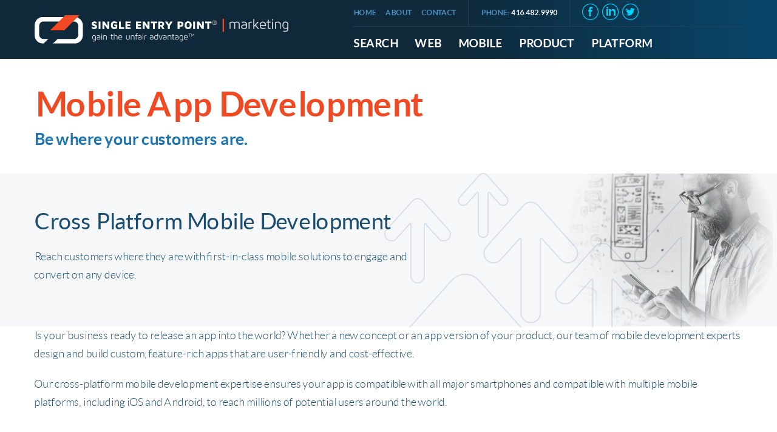

--- FILE ---
content_type: text/html; charset=utf-8
request_url: https://singleentrypoint.com/mobile-development.aspx
body_size: 17291
content:


<!DOCTYPE html>

<html>
<head><meta charset="utf-8" /><meta name="viewport" content="width=device-width, initial-scale=1, shrink-to-fit=no" /><title>
	Mobile App Development | Single Entry Point® Marketing
</title><meta name="description" content="Single Entry Point is a marketing and technology consultancy offering search, web, mobile, and commercial photography solutions for companies seeking an edge in the marketplace." /><link rel="stylesheet" href="css/bootstrap.css" /><link rel="stylesheet" href="css/main.css" /><link rel="stylesheet" href="css/simple-lightbox.css" />
    <script src="https://ajax.googleapis.com/ajax/libs/jquery/3.3.1/jquery.min.js"></script>
    <script>window.jQuery || document.write('<script src="js/jquery-3.3.1.min.js" defer><\/script>')</script>
    <script src="https://cdnjs.cloudflare.com/ajax/libs/popper.js/1.14.7/umd/popper.min.js" crossorigin="anonymous" defer></script>
    <script src="https://stackpath.bootstrapcdn.com/bootstrap/4.3.1/js/bootstrap.min.js" integrity="sha384-JjSmVgyd0p3pXB1rRibZUAYoIIy6OrQ6VrjIEaFf/nJGzIxFDsf4x0xIM+B07jRM" crossorigin="anonymous" defer></script>
    <script src="/js/jquery.main.js" defer></script>
    <script src="/js/simple-lightbox.jquery.min.js"></script>
    
    <meta name="description" content="Reach customers where they are with first-in-class mobile app development services from Single Entry Point, that engage and convert on any device." />

    <!-- Global site tag (gtag.js) - Google Analytics -->
    <script async src="https://www.googletagmanager.com/gtag/js?id=UA-137736-5"></script>
    <script>
      window.dataLayer = window.dataLayer || [];
      function gtag(){dataLayer.push(arguments);}
      gtag('js', new Date());

      gtag('config', 'UA-137736-5');
    </script>

</head>
<body>
    <form method="post" action="./mobile-development.aspx" id="form1">
<div class="aspNetHidden">
<input type="hidden" name="__VIEWSTATE" id="__VIEWSTATE" value="qrJTKInOZvYxtfdfTPButJ4WD8+8cedFp3oIYXc31k0HBV+25skg34f/xUbkC7fLTI7YkSOiRCagCoGygI6EwYUl/G0meUGlKpEVT1D+5zo=" />
</div>

<div class="aspNetHidden">

	<input type="hidden" name="__VIEWSTATEGENERATOR" id="__VIEWSTATEGENERATOR" value="4239555F" />
</div>
        <div id="wrapper">
            <header class="header home">
                <div class="container">
                    <div class="logo">
                        <a href="/default.aspx">
                            <img src="images/logo.svg" width="390" height="44" alt="Single Entry Point® Marketing - Search | Web | Mobile | Product"></a>
                    </div>
                    <nav class="navbar navbar-light navbar-expand-lg">
                        <button class="navbar-toggler" type="button" data-toggle="collapse" data-target="#navbarNavDropdown" aria-controls="navbarNavDropdown" aria-expanded="false" aria-label="Toggle navigation">
                            <span class="navbar-toggler-icon"></span>
                        </button>
                        <div class="collapse navbar-collapse" id="navbarNavDropdown">
                            <div class="nav-wrap">
                                <div class="nav-holder">
                                    <div class="column">
                                        <ul class="menu">
                                            <li><a href="/default.aspx">home</a></li>
                                            <li><a href="/about.aspx">about</a></li>
                                            <li><a href="/contact.aspx">contact</a></li>
                                        </ul>
                                    </div>
                                    <div class="column">
                                        <strong class="phone">Phone:&nbsp;&nbsp;<a href="tel:416.482.9990">416.482.9990</a></strong>
                                    </div>
                                    <div class="column">
                                        <ul class="socialnetworks">
                                            <li><a href="https://www.facebook.com/SingleEntryPoint" target="_blank"><i class="icon-facebook"></i></a></li>
                                            <li><a href="https://www.linkedin.com/company/single-entry-point-marketing" target="_blank"><i class="icon-linkedin"></i></a></li>
                                            <li><a href="https://twitter.com/mikelascut" target="_blank"><i class="icon-twitter"></i></a></li>
                                        </ul>
                                    </div>
                                </div>
                                <ul id="topmenu" class="navbar-nav">
                                    <li id="search"><a href="search-marketing.aspx">SEARCH</a></li>
                                    <li id="web"><a href="web-development.aspx">WEB</a></li>
                                    <li id="mobile"><a href="mobile-development.aspx">MOBILE</a></li>
                                    <li id="product"><a href="ecomm-photography.aspx">PRODUCT</a></li>
                                    <li id="saas"><a href="saas.aspx">PLATFORM</a></li>
                                </ul>
                            </div>
                        </div>
                    </nav>
                </div>
            </header>
            
    <main id="main">
        <section class="container section pt-6 pb-3 py-md-6 py-lg-9 ">
            <h1 class="text-orange mb-3">Mobile App Development</h1>
            <div class="text-wrap">
                <p>Be where your customers are.</p>
            </div>
            <p></p>
        </section>
        <section class="container content-section bg-gray">
            <div class="row">
                <div class="col-lg-7">
                    <div class="text-holder py-6 py-md-8 pt-lg-11 pb-lg-14">
                        <h2 class="mb-4">Cross Platform Mobile Development</h2>
                        <p>Reach customers where they are with first-in-class mobile solutions to engage and convert on any device.</p>
                    </div>
                </div>
				<div class="col-lg-5">
					<div class="bg-stretch imgoptional" style="background-image: url(images/mobile-banner.png)"></div>
				</div>
            </div>
            <img class="arrows-img" src="images/bg-arrow-img02.png" width="607" height="255" alt="">
        </section>
        <section class="container">
            <div class="row">
                <div class="col-md-12">
                    <div class="text-holder">
                        <p>Is your business ready to release an app into the world? Whether a new concept or an app version of your product, 
                            our team of mobile development experts design and build custom, 
                            feature-rich apps that are user-friendly and cost-effective.</p>
                        <p>
                            Our cross-platform mobile development expertise ensures your app is compatible with all major smartphones 
                            and compatible with multiple mobile platforms, 
                            including iOS and Android, to reach millions of potential users around the world.
                        </p>
                    </div>
                </div>
            </div>
        </section>

        <section class="container pt-3 pb-5 pt-md-8">
            <div class="row">
                <div class="col-md-12">
                    <div class="text-holder">
                         <div class="row">
                            <div class="col">
                                <h3>
                                    Emergency Response Mobile</h3>
                                <p class="text-left">
                                    <a href="https://www.atlas-apex.com/about-us/Emergency-Response-Mobile/" target="_blank">
                                        More information &amp; screen gallery.</a></p>
                                <figure class="figure">
                                    <a href="https://www.atlas-apex.com/about-us/Emergency-Response-Mobile/" target="_blank">
                                        <img width="300" src="/images/emergency-response-mobile.jpg" class="img-fluid" alt="Emergency Response Mobile, from Atlas-Apex roofing Inc." title="Emergency Response Mobile, from Atlas-Apex roofing Inc."></a>
                                    <figcaption class="figure-caption">
                                    The Emergency Response Mobile app from Atlas-Apex Roofing Inc. provides a direct
                                    link to our service dispatch team, to quickly and efficiently assist you with any
                                    urgent roof issues that require immediate attention. The large “Emergency Service
                                    Request” button in the center of the screen says it all. <a href="https://www.atlas-apex.com/about-us/Emergency-Response-Mobile/" target="_blank">Learn more...</a>
                                    </figcaption>
                                </figure> 

                       
                            </div>
                            <div class="col">
                                <h3>
                                    Ultimate Raffle Club Mobile App</h3>
                                <p class="text-left">
                                    Play a raffle. It's fun and engaging.</p>
                                <figure class="figure">
                                    <img width="300" src="/images/sep-urc-banner.jpg" class="img-fluid" alt="Ultimate Raffle Club Mobile App" title="Emergency Response Mobile, from Atlas-Apex roofing Inc.">
                                    <figcaption class="figure-caption">
                                        Decide on a number of participants, generate the tickets and select your preferred number. 
                                        Once all the tickets are selected, draw the winner.
                                    </figcaption>
                                </figure> 
                            </div>
                        </div>
                    </div>
                </div>
            </div>
        </section>

        <section class="container pt-1 pb-5 pt-md-3">
            <div class="row">
                <div class="col-md-12">
                    <div class="text-holder">
                        <h3 class="mb-2 mb-lg-5">The Development Process</h3>
                        <ol>
                            <li>Detailed discovery process with regards to your app product offering</li>
                            <li>Recommendations based on current technology and marketing best practices</li>
                            <li>Delivery of detailed wireframes that illustrate the entire user experience end-to-end</li>
                            <li>The design process, with feedback and iterations, until you are completely satisfied with the look and feel</li>
                            <li>Impeccable coding and attention to detail during the development phase, confirming to app store specifications</li>
                            <li>Thorough app testing for bugs or other performance issues, and ensuring performance across platforms and screen sizes</li>
                            <li>Final testing and approvals</li>
                            <li>Configuring the app and app store accounts for distribution</li>

                        </ol>
                    </div>
                </div>
            </div>
        </section>
        <section class="container pt-1 pb-5 pt-md-5">
            <div class="row">
                <div class="col-md-12">
                    <div class="text-holder">
                        <h3 class="mb-2 mb-lg-5">API & Backend Connectors</h3>
                        <p>We have vast technical experience with APIs (Application Programming Interface) connections, 
                            to have your app talk to a database (web or cloud-based), enabling back and forth communication 
                            of specific data needed by the mobile app or submitted by the app user (for example, accounts and rewards programs).</p>
                        <p>
                            These layers can handle authentication and authorization, data validation and application configuration, 
                            storage and synchronization, database access, and notifications to users and other systems.
                        </p>
                        <p>We develop API connections based on best practices to ensure optimal performance, security, and design.</p>
                    </div>
                </div>
            </div>
        </section>

        <section class="container pt-3 pb-5 pt-md-8">
            <div class="row">
                <div class="col-md-12">
                    <div class="text-holder">
                        <h3 class="mb-2 mb-lg-5">Peace of Mind</h3>
                        <p>When you work with Single Entry Point® for your mobile app development you can look forward to:</p>
                        <ul>
                            <li>Over 20 years of expertise</li>
                            <li>Projects delivered on time, and on budget</li>
                            <li>Best-in-class development</li>
                        </ul>
                    </div>
                </div>
            </div>
        </section>

        

<div class="pt-12"></div>
<section class="container bg-orange cta-section pt-4 pb-4">
    <div class="holder text-center text-md-left d-md-flex align-items-center justify-content-between">
        <div class="text-holder pr-md-3">
            <h2 class="mb-4 mb-md-0" style="font-size: 2rem!important;">Gain the unfair advantage&trade;</h2>
        </div>
        <a class="btn btn-primary btn-white" href="contact.aspx">Contact us! <i class="icon-angle-right"></i></a>
    </div>
</section>

    </main>

            <footer class="footer">
                <div class="container">
                    <div class="top-footer">
                        <div class="row">
                            <div class="col-md-6 col-lg-3">
                                <div class="footer-logo">
                                    <a href="/default.aspx">
                                        <img src="images/logo-footer.svg" width="262" height="29" alt="Single Entry Point® Marketing - Search | Web | Mobile | Product"></a>
                                </div>
                            </div>
                            <div class="col-md-6 col-lg-3">
                                <div class="contact-box">
                                    <i class="icon-phone"></i>
                                    <div class="contact-text">
                                        <strong class="phone">Phone: <a href="tel:4164829990">416.482.9990</a></strong>
                                    </div>
                                </div>
                            </div>
                            <div class="col-md-6 col-lg-3">
                                <address>
                                    <i class="icon-map-pin"></i>
                                    <a class="adr-text" href="https://goo.gl/maps/pmBPuzqndu7iKBSt8" target="_blank">1 Yonge Street, Suite 1801 Toronto, ON, Canada, M5E 1W7</a>
                                </address>
                            </div>
                            <div class="col-md-6 col-lg-3">
                                <ul class="socialnetworks">
                                    <li><a href="https://www.facebook.com/SingleEntryPoint" target="_blank"><i class="icon-facebook"></i></a></li>
                                    <li><a href="https://www.linkedin.com/company/single-entry-point-marketing" target="_blank"><i class="icon-linkedin"></i></a></li>
                                    <li><a href="https://twitter.com/mikelascut" target="_blank"><i class="icon-twitter"></i></a></li>

                                </ul>
                            </div>
                        </div>
                    </div>
                    <div class="row py-3">
                        <div class="col-md-8">
                            <ul class="footer-nav">
                                <li><a href="default.aspx">HOME </a></li>
                                <li><a href="about.aspx">ABOUT</a></li>
                                <li><a href="privacy-policy.aspx">Privacy Policy</a></li>
                                <li><a href="contact.aspx">Contact</a></li>
                            </ul>
                        </div>
                        <div class="col-md-4 d-flex justify-content-center justify-content-md-end">
                            <span class="copyright">Copyright © 2026 Sotinet Inc. All rights reserved</span>
                        </div>
                    </div>
                </div>
            </footer>
        </div>
    </form>
</body>
</html>


--- FILE ---
content_type: text/css
request_url: https://singleentrypoint.com/css/bootstrap.css
body_size: 270493
content:
/*!
 * Bootstrap v4.3.1 (https://getbootstrap.com/)
 * Copyright 2011-2019 The Bootstrap Authors
 * Copyright 2011-2019 Twitter, Inc.
 * Licensed under MIT (https://github.com/twbs/bootstrap/blob/master/LICENSE)
 */
:root {
	--blue: #007bff;
	--indigo: #6610f2;
	--purple: #6f42c1;
	--pink: #e83e8c;
	--red: #dc3545;
	--orange: #fd7e14;
	--yellow: #ffc107;
	--green: #28a745;
	--teal: #20c997;
	--cyan: #17a2b8;
	--white: #fff;
	--gray: #6c757d;
	--gray-dark: #343a40;
	--primary: #1d4d6e;
	--secondary: #6c757d;
	--success: #28a745;
	--info: #4a91c2;
	--warning: #ffc107;
	--danger: #f00;
	--light: #f5f7f9;
	--dark: #343a40;
	--orange: #ef4a24;
	--breakpoint-xs: 0;
	--breakpoint-sm: 576px;
	--breakpoint-md: 768px;
	--breakpoint-lg: 992px;
	--breakpoint-xl: 1230px;
	--font-family-sans-serif: "lato", sans-serif;
	--font-family-monospace: SFMono-Regular, Menlo, Monaco, Consolas, "Liberation Mono", "Courier New", monospace;
}

*,
*::before,
*::after {
	box-sizing: border-box;
}

html {
	font-family: sans-serif;
	line-height: 1.15;
	-webkit-text-size-adjust: 100%;
	-webkit-tap-highlight-color: rgba(0, 0, 0, 0);
}

article,
aside,
figcaption,
figure,
footer,
header,
hgroup,
main,
nav,
section {
	display: block;
}

body {
	margin: 0;
	font-family: "lato", sans-serif;
	font-size: .875rem;
	font-weight: 400;
	line-height: 1.75;
	color: #1d4d6e;
	text-align: left;
	background-color: #fff;
}

[tabindex="-1"]:focus {
	outline: 0 !important;
}

hr {
	box-sizing: content-box;
	height: 0;
	overflow: visible;
}

h1,
h2,
h3,
h4,
h5,
h6 {
	margin-top: 0;
	margin-bottom: .5rem;
}

p {
	margin-top: 0;
	margin-bottom: 1rem;
}

abbr[title],
abbr[data-original-title] {
	text-decoration: underline;
	text-decoration: underline dotted;
	cursor: help;
	border-bottom: 0;
	text-decoration-skip-ink: none;
}

address {
	margin-bottom: 1rem;
	font-style: normal;
	line-height: inherit;
}

ol,
ul,
dl {
	margin-top: 0;
	margin-bottom: 1rem;
}

ol ol,
ul ul,
ol ul,
ul ol {
	margin-bottom: 0;
}

dt {
	font-weight: 700;
}

dd {
	margin-bottom: .5rem;
	margin-left: 0;
}

blockquote {
	margin: 0 0 1rem;
}

b,
strong {
	font-weight: bolder;
}

small {
	font-size: 80%;
}

sub,
sup {
	position: relative;
	font-size: 75%;
	line-height: 0;
	vertical-align: baseline;
}

sub {
	bottom: -.25em;
}

sup {
	top: -.5em;
}

a {
	color: #1d4d6e;
	text-decoration: none;
	background-color: transparent;
}
a:hover {
	color: #ef4a24;
	text-decoration: none;
}

a:not([href]):not([tabindex]) {
	color: inherit;
	text-decoration: none;
}
a:not([href]):not([tabindex]):hover,
a:not([href]):not([tabindex]):focus {
	color: inherit;
	text-decoration: none;
}
a:not([href]):not([tabindex]):focus {
	outline: 0;
}

pre,
code,
kbd,
samp {
	font-family: SFMono-Regular, Menlo, Monaco, Consolas, "Liberation Mono", "Courier New", monospace;
	font-size: 1em;
}

pre {
	margin-top: 0;
	margin-bottom: 1rem;
	overflow: auto;
}

figure {
	margin: 0 0 1rem;
}

img {
	vertical-align: middle;
	border-style: none;
}

svg {
	overflow: hidden;
	vertical-align: middle;
}

table {
	border-collapse: collapse;
}

caption {
	padding-top: .75rem;
	padding-bottom: .75rem;
	color: #6c757d;
	text-align: left;
	caption-side: bottom;
}

th {
	text-align: inherit;
}

label {
	display: inline-block;
	margin-bottom: .5rem;
}

button {
	border-radius: 0;
}

button:focus {
	outline: 1px dotted;
	outline: 5px auto -webkit-focus-ring-color;
}

input,
button,
select,
optgroup,
textarea {
	margin: 0;
	font-family: inherit;
	font-size: inherit;
	line-height: inherit;
}

button,
input {
	overflow: visible;
}

button,
select {
	text-transform: none;
}

select {
	word-wrap: normal;
}

button,
[type="button"],
[type="reset"],
[type="submit"] {
	-webkit-appearance: button;
}

button:not(:disabled),
[type="button"]:not(:disabled),
[type="reset"]:not(:disabled),
[type="submit"]:not(:disabled) {
	cursor: pointer;
}

button::-moz-focus-inner,
[type="button"]::-moz-focus-inner,
[type="reset"]::-moz-focus-inner,
[type="submit"]::-moz-focus-inner {
	padding: 0;
	border-style: none;
}

input[type="radio"],
input[type="checkbox"] {
	box-sizing: border-box;
	padding: 0;
}

input[type="date"],
input[type="time"],
input[type="datetime-local"],
input[type="month"] {
	-webkit-appearance: listbox;
}

textarea {
	overflow: auto;
	resize: vertical;
}

fieldset {
	min-width: 0;
	padding: 0;
	margin: 0;
	border: 0;
}

legend {
	display: block;
	width: 100%;
	max-width: 100%;
	padding: 0;
	margin-bottom: .5rem;
	font-size: 1.5rem;
	line-height: inherit;
	color: inherit;
	white-space: normal;
}

progress {
	vertical-align: baseline;
}

[type="number"]::-webkit-inner-spin-button,
[type="number"]::-webkit-outer-spin-button {
	height: auto;
}

[type="search"] {
	outline-offset: -2px;
	-webkit-appearance: none;
}

[type="search"]::-webkit-search-decoration {
	-webkit-appearance: none;
}

::-webkit-file-upload-button {
	font: inherit;
	-webkit-appearance: button;
}

output {
	display: inline-block;
}

summary {
	display: list-item;
	cursor: pointer;
}

template {
	display: none;
}

[hidden] {
	display: none !important;
}

h1,
h2,
h3,
h4,
h5,
h6,
.h1,
.h2,
.h3,
.h4,
.h5,
.h6 {
	margin-bottom: .5rem;
	font-weight: 500;
	line-height: 1.2;
}

h1,
.h1 {
	font-size: 1.8725rem;
}

h2,
.h2 {
	font-size: 1.6275rem;
}

h3,
.h3 {
	font-size: 1.2495rem;
}

h4,
.h4 {
	font-size: .99925rem;
}

h5,
.h5 {
	font-size: .9625rem;
}

h6,
.h6 {
	font-size: 1rem;
}

.lead {
	font-size: 1.25rem;
	font-weight: 300;
}

.display-1 {
	font-size: 6rem;
	font-weight: 300;
	line-height: 1.2;
}

.display-2 {
	font-size: 5.5rem;
	font-weight: 300;
	line-height: 1.2;
}

.display-3 {
	font-size: 4.5rem;
	font-weight: 300;
	line-height: 1.2;
}

.display-4 {
	font-size: 3.5rem;
	font-weight: 300;
	line-height: 1.2;
}

hr {
	margin-top: 1rem;
	margin-bottom: 1rem;
	border: 0;
	border-top: 1px solid rgba(0, 0, 0, .1);
}

small,
.small {
	font-size: 80%;
	font-weight: 400;
}

mark,
.mark {
	padding: .2em;
	background-color: #fcf8e3;
}

.list-unstyled {
	padding-left: 0;
	list-style: none;
}

.list-inline {
	padding-left: 0;
	list-style: none;
}

.list-inline-item {
	display: inline-block;
}
.list-inline-item:not(:last-child) {
	margin-right: .5rem;
}

.initialism {
	font-size: 90%;
	text-transform: uppercase;
}

.blockquote {
	margin-bottom: .3125rem;
	font-size: 1.25rem;
}

.blockquote-footer {
	display: block;
	font-size: 80%;
	color: #6c757d;
}
.blockquote-footer::before {
	content: "\2014\00A0";
}

.img-fluid {
	max-width: 100%;
	height: auto;
}

.img-thumbnail {
	padding: .25rem;
	background-color: #fff;
	border: 1px solid #dee2e6;
	border-radius: .25rem;
	max-width: 100%;
	height: auto;
}

.figure {
	display: inline-block;
}

.figure-img {
	margin-bottom: .15625rem;
	line-height: 1;
}

.figure-caption {
	font-size: 90%;
	color: #6c757d;
}

code {
	font-size: 87.5%;
	color: #e83e8c;
	word-break: break-word;
}
a > code {
	color: inherit;
}

kbd {
	padding: .2rem .4rem;
	font-size: 87.5%;
	color: #fff;
	background-color: #212529;
	border-radius: .2rem;
}
kbd kbd {
	padding: 0;
	font-size: 100%;
	font-weight: 700;
}

pre {
	display: block;
	font-size: 87.5%;
	color: #212529;
}
pre code {
	font-size: inherit;
	color: inherit;
	word-break: normal;
}

.pre-scrollable {
	max-height: 340px;
	overflow-y: scroll;
}

.container {
	width: 100%;
	padding-right: 15px;
	padding-left: 15px;
	margin-right: auto;
	margin-left: auto;
	max-width: 1350px;
}
@media (min-width: 576px) {
	.container {
		max-width: 719px;
	}
}
@media (min-width: 768px) {
	.container {
		max-width: 720px;
	}
}
@media (min-width: 992px) {
	.container {
		max-width: 960px;
	}
}
@media (min-width: 1230px) {
	.container {
		max-width: 1200px;
	}
}

.container-fluid {
	width: 100%;
	padding-right: 15px;
	padding-left: 15px;
	margin-right: auto;
	margin-left: auto;
}

.row {
	display: -webkit-box;
	display: -ms-flexbox;
	display: flex;
	-ms-flex-wrap: wrap;
	flex-wrap: wrap;
	margin-right: -15px;
	margin-left: -15px;
}

.no-gutters {
	margin-right: 0;
	margin-left: 0;
}
.no-gutters > .col,
.no-gutters > [class*="col-"] {
	padding-right: 0;
	padding-left: 0;
}

.col-1,
.col-2,
.col-3,
.col-4,
.col-5,
.col-6,
.col-7,
.col-8,
.col-9,
.col-10,
.col-11,
.col-12,
.col,
.col-auto,
.col-sm-1,
.col-sm-2,
.col-sm-3,
.col-sm-4,
.col-sm-5,
.col-sm-6,
.col-sm-7,
.col-sm-8,
.col-sm-9,
.col-sm-10,
.col-sm-11,
.col-sm-12,
.col-sm,
.col-sm-auto,
.col-md-1,
.col-md-2,
.col-md-3,
.col-md-4,
.col-md-5,
.col-md-6,
.col-md-7,
.col-md-8,
.col-md-9,
.col-md-10,
.col-md-11,
.col-md-12,
.col-md,
.col-md-auto,
.col-lg-1,
.col-lg-2,
.col-lg-3,
.col-lg-4,
.col-lg-5,
.col-lg-6,
.col-lg-7,
.col-lg-8,
.col-lg-9,
.col-lg-10,
.col-lg-11,
.col-lg-12,
.col-lg,
.col-lg-auto,
.col-xl-1,
.col-xl-2,
.col-xl-3,
.col-xl-4,
.col-xl-5,
.col-xl-6,
.col-xl-7,
.col-xl-8,
.col-xl-9,
.col-xl-10,
.col-xl-11,
.col-xl-12,
.col-xl,
.col-xl-auto {
	position: relative;
	width: 100%;
	padding-right: 15px;
	padding-left: 15px;
}

.col {
	-ms-flex-preferred-size: 0;
	flex-basis: 0;
	-webkit-box-flex: 1;
	-ms-flex-positive: 1;
	flex-grow: 1;
	max-width: 100%;
}

.col-auto {
	-webkit-box-flex: 0;
	-ms-flex: 0 0 auto;
	flex: 0 0 auto;
	width: auto;
	max-width: 100%;
}

.col-1 {
	-webkit-box-flex: 0;
	-ms-flex: 0 0 8.3333333333%;
	flex: 0 0 8.3333333333%;
	max-width: 8.3333333333%;
}

.col-2 {
	-webkit-box-flex: 0;
	-ms-flex: 0 0 16.6666666667%;
	flex: 0 0 16.6666666667%;
	max-width: 16.6666666667%;
}

.col-3 {
	-webkit-box-flex: 0;
	-ms-flex: 0 0 25%;
	flex: 0 0 25%;
	max-width: 25%;
}

.col-4 {
	-webkit-box-flex: 0;
	-ms-flex: 0 0 33.3333333333%;
	flex: 0 0 33.3333333333%;
	max-width: 33.3333333333%;
}

.col-5 {
	-webkit-box-flex: 0;
	-ms-flex: 0 0 41.6666666667%;
	flex: 0 0 41.6666666667%;
	max-width: 41.6666666667%;
}

.col-6 {
	-webkit-box-flex: 0;
	-ms-flex: 0 0 50%;
	flex: 0 0 50%;
	max-width: 50%;
}

.col-7 {
	-webkit-box-flex: 0;
	-ms-flex: 0 0 58.3333333333%;
	flex: 0 0 58.3333333333%;
	max-width: 58.3333333333%;
}

.col-8 {
	-webkit-box-flex: 0;
	-ms-flex: 0 0 66.6666666667%;
	flex: 0 0 66.6666666667%;
	max-width: 66.6666666667%;
}

.col-9 {
	-webkit-box-flex: 0;
	-ms-flex: 0 0 75%;
	flex: 0 0 75%;
	max-width: 75%;
}

.col-10 {
	-webkit-box-flex: 0;
	-ms-flex: 0 0 83.3333333333%;
	flex: 0 0 83.3333333333%;
	max-width: 83.3333333333%;
}

.col-11 {
	-webkit-box-flex: 0;
	-ms-flex: 0 0 91.6666666667%;
	flex: 0 0 91.6666666667%;
	max-width: 91.6666666667%;
}

.col-12 {
	-webkit-box-flex: 0;
	-ms-flex: 0 0 100%;
	flex: 0 0 100%;
	max-width: 100%;
}

.order-first {
	-webkit-box-ordinal-group: 0;
	-ms-flex-order: -1;
	order: -1;
}

.order-last {
	-webkit-box-ordinal-group: 14;
	-ms-flex-order: 13;
	order: 13;
}

.order-0 {
	-webkit-box-ordinal-group: 1;
	-ms-flex-order: 0;
	order: 0;
}

.order-1 {
	-webkit-box-ordinal-group: 2;
	-ms-flex-order: 1;
	order: 1;
}

.order-2 {
	-webkit-box-ordinal-group: 3;
	-ms-flex-order: 2;
	order: 2;
}

.order-3 {
	-webkit-box-ordinal-group: 4;
	-ms-flex-order: 3;
	order: 3;
}

.order-4 {
	-webkit-box-ordinal-group: 5;
	-ms-flex-order: 4;
	order: 4;
}

.order-5 {
	-webkit-box-ordinal-group: 6;
	-ms-flex-order: 5;
	order: 5;
}

.order-6 {
	-webkit-box-ordinal-group: 7;
	-ms-flex-order: 6;
	order: 6;
}

.order-7 {
	-webkit-box-ordinal-group: 8;
	-ms-flex-order: 7;
	order: 7;
}

.order-8 {
	-webkit-box-ordinal-group: 9;
	-ms-flex-order: 8;
	order: 8;
}

.order-9 {
	-webkit-box-ordinal-group: 10;
	-ms-flex-order: 9;
	order: 9;
}

.order-10 {
	-webkit-box-ordinal-group: 11;
	-ms-flex-order: 10;
	order: 10;
}

.order-11 {
	-webkit-box-ordinal-group: 12;
	-ms-flex-order: 11;
	order: 11;
}

.order-12 {
	-webkit-box-ordinal-group: 13;
	-ms-flex-order: 12;
	order: 12;
}

.offset-1 {
	margin-left: 8.3333333333%;
}

.offset-2 {
	margin-left: 16.6666666667%;
}

.offset-3 {
	margin-left: 25%;
}

.offset-4 {
	margin-left: 33.3333333333%;
}

.offset-5 {
	margin-left: 41.6666666667%;
}

.offset-6 {
	margin-left: 50%;
}

.offset-7 {
	margin-left: 58.3333333333%;
}

.offset-8 {
	margin-left: 66.6666666667%;
}

.offset-9 {
	margin-left: 75%;
}

.offset-10 {
	margin-left: 83.3333333333%;
}

.offset-11 {
	margin-left: 91.6666666667%;
}

@media (min-width: 576px) {
	.col-sm {
		-ms-flex-preferred-size: 0;
		flex-basis: 0;
		-webkit-box-flex: 1;
		-ms-flex-positive: 1;
		flex-grow: 1;
		max-width: 100%;
	}
	.col-sm-auto {
		-webkit-box-flex: 0;
		-ms-flex: 0 0 auto;
		flex: 0 0 auto;
		width: auto;
		max-width: 100%;
	}
	.col-sm-1 {
		-webkit-box-flex: 0;
		-ms-flex: 0 0 8.3333333333%;
		flex: 0 0 8.3333333333%;
		max-width: 8.3333333333%;
	}
	.col-sm-2 {
		-webkit-box-flex: 0;
		-ms-flex: 0 0 16.6666666667%;
		flex: 0 0 16.6666666667%;
		max-width: 16.6666666667%;
	}
	.col-sm-3 {
		-webkit-box-flex: 0;
		-ms-flex: 0 0 25%;
		flex: 0 0 25%;
		max-width: 25%;
	}
	.col-sm-4 {
		-webkit-box-flex: 0;
		-ms-flex: 0 0 33.3333333333%;
		flex: 0 0 33.3333333333%;
		max-width: 33.3333333333%;
	}
	.col-sm-5 {
		-webkit-box-flex: 0;
		-ms-flex: 0 0 41.6666666667%;
		flex: 0 0 41.6666666667%;
		max-width: 41.6666666667%;
	}
	.col-sm-6 {
		-webkit-box-flex: 0;
		-ms-flex: 0 0 50%;
		flex: 0 0 50%;
		max-width: 50%;
	}
	.col-sm-7 {
		-webkit-box-flex: 0;
		-ms-flex: 0 0 58.3333333333%;
		flex: 0 0 58.3333333333%;
		max-width: 58.3333333333%;
	}
	.col-sm-8 {
		-webkit-box-flex: 0;
		-ms-flex: 0 0 66.6666666667%;
		flex: 0 0 66.6666666667%;
		max-width: 66.6666666667%;
	}
	.col-sm-9 {
		-webkit-box-flex: 0;
		-ms-flex: 0 0 75%;
		flex: 0 0 75%;
		max-width: 75%;
	}
	.col-sm-10 {
		-webkit-box-flex: 0;
		-ms-flex: 0 0 83.3333333333%;
		flex: 0 0 83.3333333333%;
		max-width: 83.3333333333%;
	}
	.col-sm-11 {
		-webkit-box-flex: 0;
		-ms-flex: 0 0 91.6666666667%;
		flex: 0 0 91.6666666667%;
		max-width: 91.6666666667%;
	}
	.col-sm-12 {
		-webkit-box-flex: 0;
		-ms-flex: 0 0 100%;
		flex: 0 0 100%;
		max-width: 100%;
	}
	.order-sm-first {
		-webkit-box-ordinal-group: 0;
		-ms-flex-order: -1;
		order: -1;
	}
	.order-sm-last {
		-webkit-box-ordinal-group: 14;
		-ms-flex-order: 13;
		order: 13;
	}
	.order-sm-0 {
		-webkit-box-ordinal-group: 1;
		-ms-flex-order: 0;
		order: 0;
	}
	.order-sm-1 {
		-webkit-box-ordinal-group: 2;
		-ms-flex-order: 1;
		order: 1;
	}
	.order-sm-2 {
		-webkit-box-ordinal-group: 3;
		-ms-flex-order: 2;
		order: 2;
	}
	.order-sm-3 {
		-webkit-box-ordinal-group: 4;
		-ms-flex-order: 3;
		order: 3;
	}
	.order-sm-4 {
		-webkit-box-ordinal-group: 5;
		-ms-flex-order: 4;
		order: 4;
	}
	.order-sm-5 {
		-webkit-box-ordinal-group: 6;
		-ms-flex-order: 5;
		order: 5;
	}
	.order-sm-6 {
		-webkit-box-ordinal-group: 7;
		-ms-flex-order: 6;
		order: 6;
	}
	.order-sm-7 {
		-webkit-box-ordinal-group: 8;
		-ms-flex-order: 7;
		order: 7;
	}
	.order-sm-8 {
		-webkit-box-ordinal-group: 9;
		-ms-flex-order: 8;
		order: 8;
	}
	.order-sm-9 {
		-webkit-box-ordinal-group: 10;
		-ms-flex-order: 9;
		order: 9;
	}
	.order-sm-10 {
		-webkit-box-ordinal-group: 11;
		-ms-flex-order: 10;
		order: 10;
	}
	.order-sm-11 {
		-webkit-box-ordinal-group: 12;
		-ms-flex-order: 11;
		order: 11;
	}
	.order-sm-12 {
		-webkit-box-ordinal-group: 13;
		-ms-flex-order: 12;
		order: 12;
	}
	.offset-sm-0 {
		margin-left: 0;
	}
	.offset-sm-1 {
		margin-left: 8.3333333333%;
	}
	.offset-sm-2 {
		margin-left: 16.6666666667%;
	}
	.offset-sm-3 {
		margin-left: 25%;
	}
	.offset-sm-4 {
		margin-left: 33.3333333333%;
	}
	.offset-sm-5 {
		margin-left: 41.6666666667%;
	}
	.offset-sm-6 {
		margin-left: 50%;
	}
	.offset-sm-7 {
		margin-left: 58.3333333333%;
	}
	.offset-sm-8 {
		margin-left: 66.6666666667%;
	}
	.offset-sm-9 {
		margin-left: 75%;
	}
	.offset-sm-10 {
		margin-left: 83.3333333333%;
	}
	.offset-sm-11 {
		margin-left: 91.6666666667%;
	}
}

@media (min-width: 768px) {
	.col-md {
		-ms-flex-preferred-size: 0;
		flex-basis: 0;
		-webkit-box-flex: 1;
		-ms-flex-positive: 1;
		flex-grow: 1;
		max-width: 100%;
	}
	.col-md-auto {
		-webkit-box-flex: 0;
		-ms-flex: 0 0 auto;
		flex: 0 0 auto;
		width: auto;
		max-width: 100%;
	}
	.col-md-1 {
		-webkit-box-flex: 0;
		-ms-flex: 0 0 8.3333333333%;
		flex: 0 0 8.3333333333%;
		max-width: 8.3333333333%;
	}
	.col-md-2 {
		-webkit-box-flex: 0;
		-ms-flex: 0 0 16.6666666667%;
		flex: 0 0 16.6666666667%;
		max-width: 16.6666666667%;
	}
	.col-md-3 {
		-webkit-box-flex: 0;
		-ms-flex: 0 0 25%;
		flex: 0 0 25%;
		max-width: 25%;
	}
	.col-md-4 {
		-webkit-box-flex: 0;
		-ms-flex: 0 0 33.3333333333%;
		flex: 0 0 33.3333333333%;
		max-width: 33.3333333333%;
	}
	.col-md-5 {
		-webkit-box-flex: 0;
		-ms-flex: 0 0 41.6666666667%;
		flex: 0 0 41.6666666667%;
		max-width: 41.6666666667%;
	}
	.col-md-6 {
		-webkit-box-flex: 0;
		-ms-flex: 0 0 50%;
		flex: 0 0 50%;
		max-width: 50%;
	}
	.col-md-7 {
		-webkit-box-flex: 0;
		-ms-flex: 0 0 58.3333333333%;
		flex: 0 0 58.3333333333%;
		max-width: 58.3333333333%;
	}
	.col-md-8 {
		-webkit-box-flex: 0;
		-ms-flex: 0 0 66.6666666667%;
		flex: 0 0 66.6666666667%;
		max-width: 66.6666666667%;
	}
	.col-md-9 {
		-webkit-box-flex: 0;
		-ms-flex: 0 0 75%;
		flex: 0 0 75%;
		max-width: 75%;
	}
	.col-md-10 {
		-webkit-box-flex: 0;
		-ms-flex: 0 0 83.3333333333%;
		flex: 0 0 83.3333333333%;
		max-width: 83.3333333333%;
	}
	.col-md-11 {
		-webkit-box-flex: 0;
		-ms-flex: 0 0 91.6666666667%;
		flex: 0 0 91.6666666667%;
		max-width: 91.6666666667%;
	}
	.col-md-12 {
		-webkit-box-flex: 0;
		-ms-flex: 0 0 100%;
		flex: 0 0 100%;
		max-width: 100%;
	}
	.order-md-first {
		-webkit-box-ordinal-group: 0;
		-ms-flex-order: -1;
		order: -1;
	}
	.order-md-last {
		-webkit-box-ordinal-group: 14;
		-ms-flex-order: 13;
		order: 13;
	}
	.order-md-0 {
		-webkit-box-ordinal-group: 1;
		-ms-flex-order: 0;
		order: 0;
	}
	.order-md-1 {
		-webkit-box-ordinal-group: 2;
		-ms-flex-order: 1;
		order: 1;
	}
	.order-md-2 {
		-webkit-box-ordinal-group: 3;
		-ms-flex-order: 2;
		order: 2;
	}
	.order-md-3 {
		-webkit-box-ordinal-group: 4;
		-ms-flex-order: 3;
		order: 3;
	}
	.order-md-4 {
		-webkit-box-ordinal-group: 5;
		-ms-flex-order: 4;
		order: 4;
	}
	.order-md-5 {
		-webkit-box-ordinal-group: 6;
		-ms-flex-order: 5;
		order: 5;
	}
	.order-md-6 {
		-webkit-box-ordinal-group: 7;
		-ms-flex-order: 6;
		order: 6;
	}
	.order-md-7 {
		-webkit-box-ordinal-group: 8;
		-ms-flex-order: 7;
		order: 7;
	}
	.order-md-8 {
		-webkit-box-ordinal-group: 9;
		-ms-flex-order: 8;
		order: 8;
	}
	.order-md-9 {
		-webkit-box-ordinal-group: 10;
		-ms-flex-order: 9;
		order: 9;
	}
	.order-md-10 {
		-webkit-box-ordinal-group: 11;
		-ms-flex-order: 10;
		order: 10;
	}
	.order-md-11 {
		-webkit-box-ordinal-group: 12;
		-ms-flex-order: 11;
		order: 11;
	}
	.order-md-12 {
		-webkit-box-ordinal-group: 13;
		-ms-flex-order: 12;
		order: 12;
	}
	.offset-md-0 {
		margin-left: 0;
	}
	.offset-md-1 {
		margin-left: 8.3333333333%;
	}
	.offset-md-2 {
		margin-left: 16.6666666667%;
	}
	.offset-md-3 {
		margin-left: 25%;
	}
	.offset-md-4 {
		margin-left: 33.3333333333%;
	}
	.offset-md-5 {
		margin-left: 41.6666666667%;
	}
	.offset-md-6 {
		margin-left: 50%;
	}
	.offset-md-7 {
		margin-left: 58.3333333333%;
	}
	.offset-md-8 {
		margin-left: 66.6666666667%;
	}
	.offset-md-9 {
		margin-left: 75%;
	}
	.offset-md-10 {
		margin-left: 83.3333333333%;
	}
	.offset-md-11 {
		margin-left: 91.6666666667%;
	}
}

@media (min-width: 992px) {
	.col-lg {
		-ms-flex-preferred-size: 0;
		flex-basis: 0;
		-webkit-box-flex: 1;
		-ms-flex-positive: 1;
		flex-grow: 1;
		max-width: 100%;
	}
	.col-lg-auto {
		-webkit-box-flex: 0;
		-ms-flex: 0 0 auto;
		flex: 0 0 auto;
		width: auto;
		max-width: 100%;
	}
	.col-lg-1 {
		-webkit-box-flex: 0;
		-ms-flex: 0 0 8.3333333333%;
		flex: 0 0 8.3333333333%;
		max-width: 8.3333333333%;
	}
	.col-lg-2 {
		-webkit-box-flex: 0;
		-ms-flex: 0 0 16.6666666667%;
		flex: 0 0 16.6666666667%;
		max-width: 16.6666666667%;
	}
	.col-lg-3 {
		-webkit-box-flex: 0;
		-ms-flex: 0 0 25%;
		flex: 0 0 25%;
		max-width: 25%;
	}
	.col-lg-4 {
		-webkit-box-flex: 0;
		-ms-flex: 0 0 33.3333333333%;
		flex: 0 0 33.3333333333%;
		max-width: 33.3333333333%;
	}
	.col-lg-5 {
		-webkit-box-flex: 0;
		-ms-flex: 0 0 41.6666666667%;
		flex: 0 0 41.6666666667%;
		max-width: 41.6666666667%;
	}
	.col-lg-6 {
		-webkit-box-flex: 0;
		-ms-flex: 0 0 50%;
		flex: 0 0 50%;
		max-width: 50%;
	}
	.col-lg-7 {
		-webkit-box-flex: 0;
		-ms-flex: 0 0 58.3333333333%;
		flex: 0 0 58.3333333333%;
		max-width: 58.3333333333%;
	}
	.col-lg-8 {
		-webkit-box-flex: 0;
		-ms-flex: 0 0 66.6666666667%;
		flex: 0 0 66.6666666667%;
		max-width: 66.6666666667%;
	}
	.col-lg-9 {
		-webkit-box-flex: 0;
		-ms-flex: 0 0 75%;
		flex: 0 0 75%;
		max-width: 75%;
	}
	.col-lg-10 {
		-webkit-box-flex: 0;
		-ms-flex: 0 0 83.3333333333%;
		flex: 0 0 83.3333333333%;
		max-width: 83.3333333333%;
	}
	.col-lg-11 {
		-webkit-box-flex: 0;
		-ms-flex: 0 0 91.6666666667%;
		flex: 0 0 91.6666666667%;
		max-width: 91.6666666667%;
	}
	.col-lg-12 {
		-webkit-box-flex: 0;
		-ms-flex: 0 0 100%;
		flex: 0 0 100%;
		max-width: 100%;
	}
	.order-lg-first {
		-webkit-box-ordinal-group: 0;
		-ms-flex-order: -1;
		order: -1;
	}
	.order-lg-last {
		-webkit-box-ordinal-group: 14;
		-ms-flex-order: 13;
		order: 13;
	}
	.order-lg-0 {
		-webkit-box-ordinal-group: 1;
		-ms-flex-order: 0;
		order: 0;
	}
	.order-lg-1 {
		-webkit-box-ordinal-group: 2;
		-ms-flex-order: 1;
		order: 1;
	}
	.order-lg-2 {
		-webkit-box-ordinal-group: 3;
		-ms-flex-order: 2;
		order: 2;
	}
	.order-lg-3 {
		-webkit-box-ordinal-group: 4;
		-ms-flex-order: 3;
		order: 3;
	}
	.order-lg-4 {
		-webkit-box-ordinal-group: 5;
		-ms-flex-order: 4;
		order: 4;
	}
	.order-lg-5 {
		-webkit-box-ordinal-group: 6;
		-ms-flex-order: 5;
		order: 5;
	}
	.order-lg-6 {
		-webkit-box-ordinal-group: 7;
		-ms-flex-order: 6;
		order: 6;
	}
	.order-lg-7 {
		-webkit-box-ordinal-group: 8;
		-ms-flex-order: 7;
		order: 7;
	}
	.order-lg-8 {
		-webkit-box-ordinal-group: 9;
		-ms-flex-order: 8;
		order: 8;
	}
	.order-lg-9 {
		-webkit-box-ordinal-group: 10;
		-ms-flex-order: 9;
		order: 9;
	}
	.order-lg-10 {
		-webkit-box-ordinal-group: 11;
		-ms-flex-order: 10;
		order: 10;
	}
	.order-lg-11 {
		-webkit-box-ordinal-group: 12;
		-ms-flex-order: 11;
		order: 11;
	}
	.order-lg-12 {
		-webkit-box-ordinal-group: 13;
		-ms-flex-order: 12;
		order: 12;
	}
	.offset-lg-0 {
		margin-left: 0;
	}
	.offset-lg-1 {
		margin-left: 8.3333333333%;
	}
	.offset-lg-2 {
		margin-left: 16.6666666667%;
	}
	.offset-lg-3 {
		margin-left: 25%;
	}
	.offset-lg-4 {
		margin-left: 33.3333333333%;
	}
	.offset-lg-5 {
		margin-left: 41.6666666667%;
	}
	.offset-lg-6 {
		margin-left: 50%;
	}
	.offset-lg-7 {
		margin-left: 58.3333333333%;
	}
	.offset-lg-8 {
		margin-left: 66.6666666667%;
	}
	.offset-lg-9 {
		margin-left: 75%;
	}
	.offset-lg-10 {
		margin-left: 83.3333333333%;
	}
	.offset-lg-11 {
		margin-left: 91.6666666667%;
	}
}

@media (min-width: 1230px) {
	.col-xl {
		-ms-flex-preferred-size: 0;
		flex-basis: 0;
		-webkit-box-flex: 1;
		-ms-flex-positive: 1;
		flex-grow: 1;
		max-width: 100%;
	}
	.col-xl-auto {
		-webkit-box-flex: 0;
		-ms-flex: 0 0 auto;
		flex: 0 0 auto;
		width: auto;
		max-width: 100%;
	}
	.col-xl-1 {
		-webkit-box-flex: 0;
		-ms-flex: 0 0 8.3333333333%;
		flex: 0 0 8.3333333333%;
		max-width: 8.3333333333%;
	}
	.col-xl-2 {
		-webkit-box-flex: 0;
		-ms-flex: 0 0 16.6666666667%;
		flex: 0 0 16.6666666667%;
		max-width: 16.6666666667%;
	}
	.col-xl-3 {
		-webkit-box-flex: 0;
		-ms-flex: 0 0 25%;
		flex: 0 0 25%;
		max-width: 25%;
	}
	.col-xl-4 {
		-webkit-box-flex: 0;
		-ms-flex: 0 0 33.3333333333%;
		flex: 0 0 33.3333333333%;
		max-width: 33.3333333333%;
	}
	.col-xl-5 {
		-webkit-box-flex: 0;
		-ms-flex: 0 0 41.6666666667%;
		flex: 0 0 41.6666666667%;
		max-width: 41.6666666667%;
	}
	.col-xl-6 {
		-webkit-box-flex: 0;
		-ms-flex: 0 0 50%;
		flex: 0 0 50%;
		max-width: 50%;
	}
	.col-xl-7 {
		-webkit-box-flex: 0;
		-ms-flex: 0 0 58.3333333333%;
		flex: 0 0 58.3333333333%;
		max-width: 58.3333333333%;
	}
	.col-xl-8 {
		-webkit-box-flex: 0;
		-ms-flex: 0 0 66.6666666667%;
		flex: 0 0 66.6666666667%;
		max-width: 66.6666666667%;
	}
	.col-xl-9 {
		-webkit-box-flex: 0;
		-ms-flex: 0 0 75%;
		flex: 0 0 75%;
		max-width: 75%;
	}
	.col-xl-10 {
		-webkit-box-flex: 0;
		-ms-flex: 0 0 83.3333333333%;
		flex: 0 0 83.3333333333%;
		max-width: 83.3333333333%;
	}
	.col-xl-11 {
		-webkit-box-flex: 0;
		-ms-flex: 0 0 91.6666666667%;
		flex: 0 0 91.6666666667%;
		max-width: 91.6666666667%;
	}
	.col-xl-12 {
		-webkit-box-flex: 0;
		-ms-flex: 0 0 100%;
		flex: 0 0 100%;
		max-width: 100%;
	}
	.order-xl-first {
		-webkit-box-ordinal-group: 0;
		-ms-flex-order: -1;
		order: -1;
	}
	.order-xl-last {
		-webkit-box-ordinal-group: 14;
		-ms-flex-order: 13;
		order: 13;
	}
	.order-xl-0 {
		-webkit-box-ordinal-group: 1;
		-ms-flex-order: 0;
		order: 0;
	}
	.order-xl-1 {
		-webkit-box-ordinal-group: 2;
		-ms-flex-order: 1;
		order: 1;
	}
	.order-xl-2 {
		-webkit-box-ordinal-group: 3;
		-ms-flex-order: 2;
		order: 2;
	}
	.order-xl-3 {
		-webkit-box-ordinal-group: 4;
		-ms-flex-order: 3;
		order: 3;
	}
	.order-xl-4 {
		-webkit-box-ordinal-group: 5;
		-ms-flex-order: 4;
		order: 4;
	}
	.order-xl-5 {
		-webkit-box-ordinal-group: 6;
		-ms-flex-order: 5;
		order: 5;
	}
	.order-xl-6 {
		-webkit-box-ordinal-group: 7;
		-ms-flex-order: 6;
		order: 6;
	}
	.order-xl-7 {
		-webkit-box-ordinal-group: 8;
		-ms-flex-order: 7;
		order: 7;
	}
	.order-xl-8 {
		-webkit-box-ordinal-group: 9;
		-ms-flex-order: 8;
		order: 8;
	}
	.order-xl-9 {
		-webkit-box-ordinal-group: 10;
		-ms-flex-order: 9;
		order: 9;
	}
	.order-xl-10 {
		-webkit-box-ordinal-group: 11;
		-ms-flex-order: 10;
		order: 10;
	}
	.order-xl-11 {
		-webkit-box-ordinal-group: 12;
		-ms-flex-order: 11;
		order: 11;
	}
	.order-xl-12 {
		-webkit-box-ordinal-group: 13;
		-ms-flex-order: 12;
		order: 12;
	}
	.offset-xl-0 {
		margin-left: 0;
	}
	.offset-xl-1 {
		margin-left: 8.3333333333%;
	}
	.offset-xl-2 {
		margin-left: 16.6666666667%;
	}
	.offset-xl-3 {
		margin-left: 25%;
	}
	.offset-xl-4 {
		margin-left: 33.3333333333%;
	}
	.offset-xl-5 {
		margin-left: 41.6666666667%;
	}
	.offset-xl-6 {
		margin-left: 50%;
	}
	.offset-xl-7 {
		margin-left: 58.3333333333%;
	}
	.offset-xl-8 {
		margin-left: 66.6666666667%;
	}
	.offset-xl-9 {
		margin-left: 75%;
	}
	.offset-xl-10 {
		margin-left: 83.3333333333%;
	}
	.offset-xl-11 {
		margin-left: 91.6666666667%;
	}
}

.table {
	width: 100%;
	margin-bottom: .3125rem;
	color: #212529;
}
.table th,
.table td {
	padding: .75rem;
	vertical-align: top;
	border-top: 1px solid #dee2e6;
}
.table thead th {
	vertical-align: bottom;
	border-bottom: 2px solid #dee2e6;
}
.table tbody + tbody {
	border-top: 2px solid #dee2e6;
}

.table-sm th,
.table-sm td {
	padding: .3rem;
}

.table-bordered {
	border: 1px solid #dee2e6;
}
.table-bordered th,
.table-bordered td {
	border: 1px solid #dee2e6;
}
.table-bordered thead th,
.table-bordered thead td {
	border-bottom-width: 2px;
}

.table-borderless th,
.table-borderless td,
.table-borderless thead th,
.table-borderless tbody + tbody {
	border: 0;
}

.table-striped tbody tr:nth-of-type(odd) {
	background-color: rgba(0, 0, 0, .05);
}

.table-hover tbody tr:hover {
	color: #212529;
	background-color: rgba(0, 0, 0, .075);
}

.table-primary,
.table-primary > th,
.table-primary > td {
	background-color: #c0cdd6;
}

.table-primary th,
.table-primary td,
.table-primary thead th,
.table-primary tbody + tbody {
	border-color: #89a2b4;
}

.table-hover .table-primary:hover {
	background-color: #b1c1cc;
}
.table-hover .table-primary:hover > td,
.table-hover .table-primary:hover > th {
	background-color: #b1c1cc;
}

.table-secondary,
.table-secondary > th,
.table-secondary > td {
	background-color: #d6d8db;
}

.table-secondary th,
.table-secondary td,
.table-secondary thead th,
.table-secondary tbody + tbody {
	border-color: #b3b7bb;
}

.table-hover .table-secondary:hover {
	background-color: #c8cbcf;
}
.table-hover .table-secondary:hover > td,
.table-hover .table-secondary:hover > th {
	background-color: #c8cbcf;
}

.table-success,
.table-success > th,
.table-success > td {
	background-color: #c3e6cb;
}

.table-success th,
.table-success td,
.table-success thead th,
.table-success tbody + tbody {
	border-color: #8fd19e;
}

.table-hover .table-success:hover {
	background-color: #b1dfbb;
}
.table-hover .table-success:hover > td,
.table-hover .table-success:hover > th {
	background-color: #b1dfbb;
}

.table-info,
.table-info > th,
.table-info > td {
	background-color: #cce0ee;
}

.table-info th,
.table-info td,
.table-info thead th,
.table-info tbody + tbody {
	border-color: #a1c6df;
}

.table-hover .table-info:hover {
	background-color: #b9d4e8;
}
.table-hover .table-info:hover > td,
.table-hover .table-info:hover > th {
	background-color: #b9d4e8;
}

.table-warning,
.table-warning > th,
.table-warning > td {
	background-color: #ffeeba;
}

.table-warning th,
.table-warning td,
.table-warning thead th,
.table-warning tbody + tbody {
	border-color: #ffdf7e;
}

.table-hover .table-warning:hover {
	background-color: #ffe8a1;
}
.table-hover .table-warning:hover > td,
.table-hover .table-warning:hover > th {
	background-color: #ffe8a1;
}

.table-danger,
.table-danger > th,
.table-danger > td {
	background-color: #ffb8b8;
}

.table-danger th,
.table-danger td,
.table-danger thead th,
.table-danger tbody + tbody {
	border-color: #ff7a7a;
}

.table-hover .table-danger:hover {
	background-color: #ff9f9f;
}
.table-hover .table-danger:hover > td,
.table-hover .table-danger:hover > th {
	background-color: #ff9f9f;
}

.table-light,
.table-light > th,
.table-light > td {
	background-color: #fcfdfd;
}

.table-light th,
.table-light td,
.table-light thead th,
.table-light tbody + tbody {
	border-color: #fafbfc;
}

.table-hover .table-light:hover {
	background-color: #edf3f3;
}
.table-hover .table-light:hover > td,
.table-hover .table-light:hover > th {
	background-color: #edf3f3;
}

.table-dark,
.table-dark > th,
.table-dark > td {
	background-color: #c6c8ca;
}

.table-dark th,
.table-dark td,
.table-dark thead th,
.table-dark tbody + tbody {
	border-color: #95999c;
}

.table-hover .table-dark:hover {
	background-color: #b9bbbe;
}
.table-hover .table-dark:hover > td,
.table-hover .table-dark:hover > th {
	background-color: #b9bbbe;
}

.table-orange,
.table-orange > th,
.table-orange > td {
	background-color: #fbccc2;
}

.table-orange th,
.table-orange td,
.table-orange thead th,
.table-orange tbody + tbody {
	border-color: #f7a18d;
}

.table-hover .table-orange:hover {
	background-color: #f9b8aa;
}
.table-hover .table-orange:hover > td,
.table-hover .table-orange:hover > th {
	background-color: #f9b8aa;
}

.table-active,
.table-active > th,
.table-active > td {
	background-color: rgba(0, 0, 0, .075);
}

.table-hover .table-active:hover {
	background-color: rgba(0, 0, 0, .075);
}
.table-hover .table-active:hover > td,
.table-hover .table-active:hover > th {
	background-color: rgba(0, 0, 0, .075);
}

.table .thead-dark th {
	color: #fff;
	background-color: #343a40;
	border-color: #454d55;
}

.table .thead-light th {
	color: #495057;
	background-color: #e9ecef;
	border-color: #dee2e6;
}

.table-dark {
	color: #fff;
	background-color: #343a40;
}
.table-dark th,
.table-dark td,
.table-dark thead th {
	border-color: #454d55;
}
.table-dark.table-bordered {
	border: 0;
}
.table-dark.table-striped tbody tr:nth-of-type(odd) {
	background-color: rgba(255, 255, 255, .05);
}
.table-dark.table-hover tbody tr:hover {
	color: #fff;
	background-color: rgba(255, 255, 255, .075);
}

@media (max-width: 575.98px) {
	.table-responsive-sm {
		display: block;
		width: 100%;
		overflow-x: auto;
		-webkit-overflow-scrolling: touch;
	}
	.table-responsive-sm > .table-bordered {
		border: 0;
	}
}

@media (max-width: 767.98px) {
	.table-responsive-md {
		display: block;
		width: 100%;
		overflow-x: auto;
		-webkit-overflow-scrolling: touch;
	}
	.table-responsive-md > .table-bordered {
		border: 0;
	}
}

@media (max-width: 991.98px) {
	.table-responsive-lg {
		display: block;
		width: 100%;
		overflow-x: auto;
		-webkit-overflow-scrolling: touch;
	}
	.table-responsive-lg > .table-bordered {
		border: 0;
	}
}

@media (max-width: 1229.98px) {
	.table-responsive-xl {
		display: block;
		width: 100%;
		overflow-x: auto;
		-webkit-overflow-scrolling: touch;
	}
	.table-responsive-xl > .table-bordered {
		border: 0;
	}
}

.table-responsive {
	display: block;
	width: 100%;
	overflow-x: auto;
	-webkit-overflow-scrolling: touch;
}
.table-responsive > .table-bordered {
	border: 0;
}

.form-control {
	display: block;
	width: 100%;
	height: calc(1.5em + .75rem + 2px);
	padding: 8px 11px;
	font-family: "lato", sans-serif;
	font-size: 1rem;
	font-weight: 300;
	line-height: 19px;
	color: #1d4d6e;
	background-color: #fff;
	background-clip: padding-box;
	border: 1px solid #adc9dc;
	border-radius: 0;
	-webkit-transition: border-color .15s ease-in-out, box-shadow .15s ease-in-out;
	transition: border-color .15s ease-in-out, box-shadow .15s ease-in-out;
}
@media (prefers-reduced-motion: reduce) {
	.form-control {
		-webkit-transition: none;
		transition: none;
	}
}
.form-control::-ms-expand {
	background-color: transparent;
	border: 0;
}
.form-control:focus {
	color: #1d4d6e;
	background-color: #fff;
	border-color: #80bdff;
	outline: 0;
	box-shadow: 0 0 0 .2rem rgba(0, 123, 255, .25);
}
.form-control::-webkit-input-placeholder {
	color: #1d4d6e;
	opacity: 1;
}
.form-control:-ms-input-placeholder {
	color: #1d4d6e;
	opacity: 1;
}
.form-control::placeholder {
	color: #1d4d6e;
	opacity: 1;
}
.form-control:disabled,
.form-control[readonly] {
	background-color: #e9ecef;
	opacity: 1;
}

select.form-control:focus::-ms-value {
	color: #1d4d6e;
	background-color: #fff;
}

.form-control-file,
.form-control-range {
	display: block;
	width: 100%;
}

.col-form-label {
	padding-top: calc(8px + 1px);
	padding-bottom: calc(8px + 1px);
	margin-bottom: 0;
	font-size: inherit;
	line-height: 19px;
}

.col-form-label-lg {
	padding-top: calc(.5rem + 1px);
	padding-bottom: calc(.5rem + 1px);
	font-size: 1.25rem;
	line-height: 1.5;
}

.col-form-label-sm {
	padding-top: calc(.25rem + 1px);
	padding-bottom: calc(.25rem + 1px);
	font-size: .875rem;
	line-height: 1.5;
}

.form-control-plaintext {
	display: block;
	width: 100%;
	padding-top: 8px;
	padding-bottom: 8px;
	margin-bottom: 0;
	line-height: 19px;
	color: #1d4d6e;
	background-color: transparent;
	border: solid transparent;
	border-width: 1px 0;
}
.form-control-plaintext.form-control-sm,
.form-control-plaintext.form-control-lg {
	padding-right: 0;
	padding-left: 0;
}

.form-control-sm {
	height: calc(1.5em + .5rem + 2px);
	padding: .25rem .5rem;
	font-size: .875rem;
	line-height: 1.5;
	border-radius: .2rem;
}

.form-control-lg {
	height: calc(1.5em + 1rem + 2px);
	padding: .5rem 1rem;
	font-size: 1.25rem;
	line-height: 1.5;
	border-radius: .3rem;
}

select.form-control[size],
select.form-control[multiple] {
	height: auto;
}

textarea.form-control {
	height: auto;
}

.form-group {
	margin-bottom: 1rem;
}

.form-text {
	display: block;
	margin-top: .25rem;
}

.form-row {
	display: -webkit-box;
	display: -ms-flexbox;
	display: flex;
	-ms-flex-wrap: wrap;
	flex-wrap: wrap;
	margin-right: -5px;
	margin-left: -5px;
}
.form-row > .col,
.form-row > [class*="col-"] {
	padding-right: 5px;
	padding-left: 5px;
}

.form-check {
	position: relative;
	display: block;
	padding-left: 1.25rem;
}

.form-check-input {
	position: absolute;
	margin-top: .3rem;
	margin-left: -1.25rem;
}
.form-check-input:disabled ~ .form-check-label {
	color: #6c757d;
}

.form-check-label {
	margin-bottom: 0;
}

.form-check-inline {
	display: -webkit-inline-box;
	display: -ms-inline-flexbox;
	display: inline-flex;
	-webkit-box-align: center;
	-ms-flex-align: center;
	align-items: center;
	padding-left: 0;
	margin-right: .75rem;
}
.form-check-inline .form-check-input {
	position: static;
	margin-top: 0;
	margin-right: .3125rem;
	margin-left: 0;
}

.valid-feedback {
	display: none;
	width: 100%;
	margin-top: .25rem;
	font-size: 80%;
	color: #28a745;
}

.valid-tooltip {
	position: absolute;
	top: 100%;
	z-index: 5;
	display: none;
	max-width: 100%;
	padding: .25rem .5rem;
	margin-top: .1rem;
	font-size: .875rem;
	line-height: 1.5;
	color: #fff;
	background-color: rgba(40, 167, 69, .9);
	border-radius: .25rem;
}

.was-validated .form-control:valid,
.form-control.is-valid {
	border-color: #28a745;
	padding-right: calc(1.5em + .75rem);
	background-image: url("data:image/svg+xml,%3csvg xmlns='http://www.w3.org/2000/svg' viewBox='0 0 8 8'%3e%3cpath fill='%2328a745' d='M2.3 6.73L.6 4.53c-.4-1.04.46-1.4 1.1-.8l1.1 1.4 3.4-3.8c.6-.63 1.6-.27 1.2.7l-4 4.6c-.43.5-.8.4-1.1.1z'/%3e%3c/svg%3e");
	background-repeat: no-repeat;
	background-position: center right calc(.375em + .1875rem);
	background-size: calc(.75em + .375rem) calc(.75em + .375rem);
}
.was-validated .form-control:valid:focus,
.form-control.is-valid:focus {
	border-color: #28a745;
	box-shadow: 0 0 0 .2rem rgba(40, 167, 69, .25);
}
.was-validated .form-control:valid ~ .valid-feedback,
.was-validated .form-control:valid ~ .valid-tooltip,
.form-control.is-valid ~ .valid-feedback,
.form-control.is-valid ~ .valid-tooltip {
	display: block;
}

.was-validated textarea.form-control:valid,
textarea.form-control.is-valid {
	padding-right: calc(1.5em + .75rem);
	background-position: top calc(.375em + .1875rem) right calc(.375em + .1875rem);
}

.was-validated .custom-select:valid,
.custom-select.is-valid {
	border-color: #28a745;
	padding-right: calc((1em + .75rem) * 3 / 4 + 1.75rem);
	background: url("data:image/svg+xml,%3csvg xmlns='http://www.w3.org/2000/svg' viewBox='0 0 4 5'%3e%3cpath fill='%23343a40' d='M2 0L0 2h4zm0 5L0 3h4z'/%3e%3c/svg%3e") no-repeat right .75rem center/8px 10px, url("data:image/svg+xml,%3csvg xmlns='http://www.w3.org/2000/svg' viewBox='0 0 8 8'%3e%3cpath fill='%2328a745' d='M2.3 6.73L.6 4.53c-.4-1.04.46-1.4 1.1-.8l1.1 1.4 3.4-3.8c.6-.63 1.6-.27 1.2.7l-4 4.6c-.43.5-.8.4-1.1.1z'/%3e%3c/svg%3e") #fff no-repeat center right 1.75rem/calc(.75em + .375rem) calc(.75em + .375rem);
}
.was-validated .custom-select:valid:focus,
.custom-select.is-valid:focus {
	border-color: #28a745;
	box-shadow: 0 0 0 .2rem rgba(40, 167, 69, .25);
}
.was-validated .custom-select:valid ~ .valid-feedback,
.was-validated .custom-select:valid ~ .valid-tooltip,
.custom-select.is-valid ~ .valid-feedback,
.custom-select.is-valid ~ .valid-tooltip {
	display: block;
}

.was-validated .form-control-file:valid ~ .valid-feedback,
.was-validated .form-control-file:valid ~ .valid-tooltip,
.form-control-file.is-valid ~ .valid-feedback,
.form-control-file.is-valid ~ .valid-tooltip {
	display: block;
}

.was-validated .form-check-input:valid ~ .form-check-label,
.form-check-input.is-valid ~ .form-check-label {
	color: #28a745;
}

.was-validated .form-check-input:valid ~ .valid-feedback,
.was-validated .form-check-input:valid ~ .valid-tooltip,
.form-check-input.is-valid ~ .valid-feedback,
.form-check-input.is-valid ~ .valid-tooltip {
	display: block;
}

.was-validated .custom-control-input:valid ~ .custom-control-label,
.custom-control-input.is-valid ~ .custom-control-label {
	color: #28a745;
}
.was-validated .custom-control-input:valid ~ .custom-control-label::before,
.custom-control-input.is-valid ~ .custom-control-label::before {
	border-color: #28a745;
}

.was-validated .custom-control-input:valid ~ .valid-feedback,
.was-validated .custom-control-input:valid ~ .valid-tooltip,
.custom-control-input.is-valid ~ .valid-feedback,
.custom-control-input.is-valid ~ .valid-tooltip {
	display: block;
}

.was-validated .custom-control-input:valid:checked ~ .custom-control-label::before,
.custom-control-input.is-valid:checked ~ .custom-control-label::before {
	border-color: #34ce57;
	background-color: #34ce57;
}

.was-validated .custom-control-input:valid:focus ~ .custom-control-label::before,
.custom-control-input.is-valid:focus ~ .custom-control-label::before {
	box-shadow: 0 0 0 .2rem rgba(40, 167, 69, .25);
}

.was-validated .custom-control-input:valid:focus:not(:checked) ~ .custom-control-label::before,
.custom-control-input.is-valid:focus:not(:checked) ~ .custom-control-label::before {
	border-color: #28a745;
}

.was-validated .custom-file-input:valid ~ .custom-file-label,
.custom-file-input.is-valid ~ .custom-file-label {
	border-color: #28a745;
}

.was-validated .custom-file-input:valid ~ .valid-feedback,
.was-validated .custom-file-input:valid ~ .valid-tooltip,
.custom-file-input.is-valid ~ .valid-feedback,
.custom-file-input.is-valid ~ .valid-tooltip {
	display: block;
}

.was-validated .custom-file-input:valid:focus ~ .custom-file-label,
.custom-file-input.is-valid:focus ~ .custom-file-label {
	border-color: #28a745;
	box-shadow: 0 0 0 .2rem rgba(40, 167, 69, .25);
}

.invalid-feedback {
	display: none;
	width: 100%;
	margin-top: .25rem;
	font-size: 80%;
	color: #dc3545;
}

.invalid-tooltip {
	position: absolute;
	top: 100%;
	z-index: 5;
	display: none;
	max-width: 100%;
	padding: .25rem .5rem;
	margin-top: .1rem;
	font-size: .875rem;
	line-height: 1.5;
	color: #fff;
	background-color: rgba(220, 53, 69, .9);
	border-radius: .25rem;
}

.was-validated .form-control:invalid,
.form-control.is-invalid {
	border-color: #dc3545;
	padding-right: calc(1.5em + .75rem);
	background-image: url("data:image/svg+xml,%3csvg xmlns='http://www.w3.org/2000/svg' fill='%23dc3545' viewBox='-2 -2 7 7'%3e%3cpath stroke='%23dc3545' d='M0 0l3 3m0-3L0 3'/%3e%3ccircle r='.5'/%3e%3ccircle cx='3' r='.5'/%3e%3ccircle cy='3' r='.5'/%3e%3ccircle cx='3' cy='3' r='.5'/%3e%3c/svg%3E");
	background-repeat: no-repeat;
	background-position: center right calc(.375em + .1875rem);
	background-size: calc(.75em + .375rem) calc(.75em + .375rem);
}
.was-validated .form-control:invalid:focus,
.form-control.is-invalid:focus {
	border-color: #dc3545;
	box-shadow: 0 0 0 .2rem rgba(220, 53, 69, .25);
}
.was-validated .form-control:invalid ~ .invalid-feedback,
.was-validated .form-control:invalid ~ .invalid-tooltip,
.form-control.is-invalid ~ .invalid-feedback,
.form-control.is-invalid ~ .invalid-tooltip {
	display: block;
}

.was-validated textarea.form-control:invalid,
textarea.form-control.is-invalid {
	padding-right: calc(1.5em + .75rem);
	background-position: top calc(.375em + .1875rem) right calc(.375em + .1875rem);
}

.was-validated .custom-select:invalid,
.custom-select.is-invalid {
	border-color: #dc3545;
	padding-right: calc((1em + .75rem) * 3 / 4 + 1.75rem);
	background: url("data:image/svg+xml,%3csvg xmlns='http://www.w3.org/2000/svg' viewBox='0 0 4 5'%3e%3cpath fill='%23343a40' d='M2 0L0 2h4zm0 5L0 3h4z'/%3e%3c/svg%3e") no-repeat right .75rem center/8px 10px, url("data:image/svg+xml,%3csvg xmlns='http://www.w3.org/2000/svg' fill='%23dc3545' viewBox='-2 -2 7 7'%3e%3cpath stroke='%23dc3545' d='M0 0l3 3m0-3L0 3'/%3e%3ccircle r='.5'/%3e%3ccircle cx='3' r='.5'/%3e%3ccircle cy='3' r='.5'/%3e%3ccircle cx='3' cy='3' r='.5'/%3e%3c/svg%3E") #fff no-repeat center right 1.75rem/calc(.75em + .375rem) calc(.75em + .375rem);
}
.was-validated .custom-select:invalid:focus,
.custom-select.is-invalid:focus {
	border-color: #dc3545;
	box-shadow: 0 0 0 .2rem rgba(220, 53, 69, .25);
}
.was-validated .custom-select:invalid ~ .invalid-feedback,
.was-validated .custom-select:invalid ~ .invalid-tooltip,
.custom-select.is-invalid ~ .invalid-feedback,
.custom-select.is-invalid ~ .invalid-tooltip {
	display: block;
}

.was-validated .form-control-file:invalid ~ .invalid-feedback,
.was-validated .form-control-file:invalid ~ .invalid-tooltip,
.form-control-file.is-invalid ~ .invalid-feedback,
.form-control-file.is-invalid ~ .invalid-tooltip {
	display: block;
}

.was-validated .form-check-input:invalid ~ .form-check-label,
.form-check-input.is-invalid ~ .form-check-label {
	color: #dc3545;
}

.was-validated .form-check-input:invalid ~ .invalid-feedback,
.was-validated .form-check-input:invalid ~ .invalid-tooltip,
.form-check-input.is-invalid ~ .invalid-feedback,
.form-check-input.is-invalid ~ .invalid-tooltip {
	display: block;
}

.was-validated .custom-control-input:invalid ~ .custom-control-label,
.custom-control-input.is-invalid ~ .custom-control-label {
	color: #dc3545;
}
.was-validated .custom-control-input:invalid ~ .custom-control-label::before,
.custom-control-input.is-invalid ~ .custom-control-label::before {
	border-color: #dc3545;
}

.was-validated .custom-control-input:invalid ~ .invalid-feedback,
.was-validated .custom-control-input:invalid ~ .invalid-tooltip,
.custom-control-input.is-invalid ~ .invalid-feedback,
.custom-control-input.is-invalid ~ .invalid-tooltip {
	display: block;
}

.was-validated .custom-control-input:invalid:checked ~ .custom-control-label::before,
.custom-control-input.is-invalid:checked ~ .custom-control-label::before {
	border-color: #e4606d;
	background-color: #e4606d;
}

.was-validated .custom-control-input:invalid:focus ~ .custom-control-label::before,
.custom-control-input.is-invalid:focus ~ .custom-control-label::before {
	box-shadow: 0 0 0 .2rem rgba(220, 53, 69, .25);
}

.was-validated .custom-control-input:invalid:focus:not(:checked) ~ .custom-control-label::before,
.custom-control-input.is-invalid:focus:not(:checked) ~ .custom-control-label::before {
	border-color: #dc3545;
}

.was-validated .custom-file-input:invalid ~ .custom-file-label,
.custom-file-input.is-invalid ~ .custom-file-label {
	border-color: #dc3545;
}

.was-validated .custom-file-input:invalid ~ .invalid-feedback,
.was-validated .custom-file-input:invalid ~ .invalid-tooltip,
.custom-file-input.is-invalid ~ .invalid-feedback,
.custom-file-input.is-invalid ~ .invalid-tooltip {
	display: block;
}

.was-validated .custom-file-input:invalid:focus ~ .custom-file-label,
.custom-file-input.is-invalid:focus ~ .custom-file-label {
	border-color: #dc3545;
	box-shadow: 0 0 0 .2rem rgba(220, 53, 69, .25);
}

.form-inline {
	display: -webkit-box;
	display: -ms-flexbox;
	display: flex;
	-webkit-box-orient: horizontal;
	-webkit-box-direction: normal;
	-ms-flex-flow: row wrap;
	flex-flow: row wrap;
	-webkit-box-align: center;
	-ms-flex-align: center;
	align-items: center;
}
.form-inline .form-check {
	width: 100%;
}
@media (min-width: 576px) {
	.form-inline label {
		display: -webkit-box;
		display: -ms-flexbox;
		display: flex;
		-webkit-box-align: center;
		-ms-flex-align: center;
		align-items: center;
		-webkit-box-pack: center;
		-ms-flex-pack: center;
		justify-content: center;
		margin-bottom: 0;
	}
	.form-inline .form-group {
		display: -webkit-box;
		display: -ms-flexbox;
		display: flex;
		-webkit-box-flex: 0;
		-ms-flex: 0 0 auto;
		flex: 0 0 auto;
		-webkit-box-orient: horizontal;
		-webkit-box-direction: normal;
		-ms-flex-flow: row wrap;
		flex-flow: row wrap;
		-webkit-box-align: center;
		-ms-flex-align: center;
		align-items: center;
		margin-bottom: 0;
	}
	.form-inline .form-control {
		display: inline-block;
		width: auto;
		vertical-align: middle;
	}
	.form-inline .form-control-plaintext {
		display: inline-block;
	}
	.form-inline .input-group,
	.form-inline .custom-select {
		width: auto;
	}
	.form-inline .form-check {
		display: -webkit-box;
		display: -ms-flexbox;
		display: flex;
		-webkit-box-align: center;
		-ms-flex-align: center;
		align-items: center;
		-webkit-box-pack: center;
		-ms-flex-pack: center;
		justify-content: center;
		width: auto;
		padding-left: 0;
	}
	.form-inline .form-check-input {
		position: relative;
		-ms-flex-negative: 0;
		flex-shrink: 0;
		margin-top: 0;
		margin-right: .25rem;
		margin-left: 0;
	}
	.form-inline .custom-control {
		-webkit-box-align: center;
		-ms-flex-align: center;
		align-items: center;
		-webkit-box-pack: center;
		-ms-flex-pack: center;
		justify-content: center;
	}
	.form-inline .custom-control-label {
		margin-bottom: 0;
	}
}

.btn {
	display: inline-block;
	font-family: "lato", sans-serif;
	font-weight: 700;
	color: #1d4d6e;
	text-align: center;
	vertical-align: middle;
	-webkit-user-select: none;
	-moz-user-select: none;
	-ms-user-select: none;
	user-select: none;
	background-color: transparent;
	border: 1px solid transparent;
	padding: 14px 14px;
	font-size: 1.3125rem;
	line-height: 1.19;
	border-radius: 5px;
	-webkit-transition: color .15s ease-in-out, background-color .15s ease-in-out, border-color .15s ease-in-out, box-shadow .15s ease-in-out;
	transition: color .15s ease-in-out, background-color .15s ease-in-out, border-color .15s ease-in-out, box-shadow .15s ease-in-out;
}
@media (prefers-reduced-motion: reduce) {
	.btn {
		-webkit-transition: none;
		transition: none;
	}
}
.btn:hover {
	color: #1d4d6e;
	text-decoration: none;
}
.btn:focus,
.btn.focus {
	outline: 0;
	box-shadow: 0 0 0 .2rem rgba(0, 123, 255, .25);
}
.btn.disabled,
.btn:disabled {
	opacity: .65;
}

a.btn.disabled,
fieldset:disabled a.btn {
	pointer-events: none;
}

.btn-primary {
	color: #fff;
	background-color: #1d4d6e;
	border-color: #1d4d6e;
}
.btn-primary:hover {
	color: #fff;
	background-color: #153850;
	border-color: #123146;
}
.btn-primary:focus,
.btn-primary.focus {
	box-shadow: 0 0 0 .2rem rgba(63, 104, 132, .5);
}
.btn-primary.disabled,
.btn-primary:disabled {
	color: #fff;
	background-color: #1d4d6e;
	border-color: #1d4d6e;
}
.btn-primary:not(:disabled):not(.disabled):active,
.btn-primary:not(:disabled):not(.disabled).active,
.show > .btn-primary.dropdown-toggle {
	color: #fff;
	background-color: #123146;
	border-color: #102a3c;
}
.btn-primary:not(:disabled):not(.disabled):active:focus,
.btn-primary:not(:disabled):not(.disabled).active:focus,
.show > .btn-primary.dropdown-toggle:focus {
	box-shadow: 0 0 0 .2rem rgba(63, 104, 132, .5);
}

.btn-secondary {
	color: #fff;
	background-color: #6c757d;
	border-color: #6c757d;
}
.btn-secondary:hover {
	color: #fff;
	background-color: #5a6268;
	border-color: #545b62;
}
.btn-secondary:focus,
.btn-secondary.focus {
	box-shadow: 0 0 0 .2rem rgba(130, 138, 145, .5);
}
.btn-secondary.disabled,
.btn-secondary:disabled {
	color: #fff;
	background-color: #6c757d;
	border-color: #6c757d;
}
.btn-secondary:not(:disabled):not(.disabled):active,
.btn-secondary:not(:disabled):not(.disabled).active,
.show > .btn-secondary.dropdown-toggle {
	color: #fff;
	background-color: #545b62;
	border-color: #4e555b;
}
.btn-secondary:not(:disabled):not(.disabled):active:focus,
.btn-secondary:not(:disabled):not(.disabled).active:focus,
.show > .btn-secondary.dropdown-toggle:focus {
	box-shadow: 0 0 0 .2rem rgba(130, 138, 145, .5);
}

.btn-success {
	color: #fff;
	background-color: #28a745;
	border-color: #28a745;
}
.btn-success:hover {
	color: #fff;
	background-color: #218838;
	border-color: #1e7e34;
}
.btn-success:focus,
.btn-success.focus {
	box-shadow: 0 0 0 .2rem rgba(72, 180, 97, .5);
}
.btn-success.disabled,
.btn-success:disabled {
	color: #fff;
	background-color: #28a745;
	border-color: #28a745;
}
.btn-success:not(:disabled):not(.disabled):active,
.btn-success:not(:disabled):not(.disabled).active,
.show > .btn-success.dropdown-toggle {
	color: #fff;
	background-color: #1e7e34;
	border-color: #1c7430;
}
.btn-success:not(:disabled):not(.disabled):active:focus,
.btn-success:not(:disabled):not(.disabled).active:focus,
.show > .btn-success.dropdown-toggle:focus {
	box-shadow: 0 0 0 .2rem rgba(72, 180, 97, .5);
}

.btn-info {
	color: #fff;
	background-color: #4a91c2;
	border-color: #4a91c2;
}
.btn-info:hover {
	color: #fff;
	background-color: #3a7dac;
	border-color: #3776a2;
}
.btn-info:focus,
.btn-info.focus {
	box-shadow: 0 0 0 .2rem rgba(101, 162, 203, .5);
}
.btn-info.disabled,
.btn-info:disabled {
	color: #fff;
	background-color: #4a91c2;
	border-color: #4a91c2;
}
.btn-info:not(:disabled):not(.disabled):active,
.btn-info:not(:disabled):not(.disabled).active,
.show > .btn-info.dropdown-toggle {
	color: #fff;
	background-color: #3776a2;
	border-color: #336f99;
}
.btn-info:not(:disabled):not(.disabled):active:focus,
.btn-info:not(:disabled):not(.disabled).active:focus,
.show > .btn-info.dropdown-toggle:focus {
	box-shadow: 0 0 0 .2rem rgba(101, 162, 203, .5);
}

.btn-warning {
	color: #212529;
	background-color: #ffc107;
	border-color: #ffc107;
}
.btn-warning:hover {
	color: #212529;
	background-color: #e0a800;
	border-color: #d39e00;
}
.btn-warning:focus,
.btn-warning.focus {
	box-shadow: 0 0 0 .2rem rgba(222, 170, 12, .5);
}
.btn-warning.disabled,
.btn-warning:disabled {
	color: #212529;
	background-color: #ffc107;
	border-color: #ffc107;
}
.btn-warning:not(:disabled):not(.disabled):active,
.btn-warning:not(:disabled):not(.disabled).active,
.show > .btn-warning.dropdown-toggle {
	color: #212529;
	background-color: #d39e00;
	border-color: #c69500;
}
.btn-warning:not(:disabled):not(.disabled):active:focus,
.btn-warning:not(:disabled):not(.disabled).active:focus,
.show > .btn-warning.dropdown-toggle:focus {
	box-shadow: 0 0 0 .2rem rgba(222, 170, 12, .5);
}

.btn-danger {
	color: #fff;
	background-color: #f00;
	border-color: #f00;
}
.btn-danger:hover {
	color: #fff;
	background-color: #d90000;
	border-color: #c00;
}
.btn-danger:focus,
.btn-danger.focus {
	box-shadow: 0 0 0 .2rem rgba(255, 38, 38, .5);
}
.btn-danger.disabled,
.btn-danger:disabled {
	color: #fff;
	background-color: #f00;
	border-color: #f00;
}
.btn-danger:not(:disabled):not(.disabled):active,
.btn-danger:not(:disabled):not(.disabled).active,
.show > .btn-danger.dropdown-toggle {
	color: #fff;
	background-color: #c00;
	border-color: #bf0000;
}
.btn-danger:not(:disabled):not(.disabled):active:focus,
.btn-danger:not(:disabled):not(.disabled).active:focus,
.show > .btn-danger.dropdown-toggle:focus {
	box-shadow: 0 0 0 .2rem rgba(255, 38, 38, .5);
}

.btn-light {
	color: #212529;
	background-color: #f5f7f9;
	border-color: #f5f7f9;
}
.btn-light:hover {
	color: #212529;
	background-color: #dde4eb;
	border-color: #d5dee6;
}
.btn-light:focus,
.btn-light.focus {
	box-shadow: 0 0 0 .2rem rgba(213, 216, 218, .5);
}
.btn-light.disabled,
.btn-light:disabled {
	color: #212529;
	background-color: #f5f7f9;
	border-color: #f5f7f9;
}
.btn-light:not(:disabled):not(.disabled):active,
.btn-light:not(:disabled):not(.disabled).active,
.show > .btn-light.dropdown-toggle {
	color: #212529;
	background-color: #d5dee6;
	border-color: #cdd7e1;
}
.btn-light:not(:disabled):not(.disabled):active:focus,
.btn-light:not(:disabled):not(.disabled).active:focus,
.show > .btn-light.dropdown-toggle:focus {
	box-shadow: 0 0 0 .2rem rgba(213, 216, 218, .5);
}

.btn-dark {
	color: #fff;
	background-color: #343a40;
	border-color: #343a40;
}
.btn-dark:hover {
	color: #fff;
	background-color: #23272b;
	border-color: #1d2124;
}
.btn-dark:focus,
.btn-dark.focus {
	box-shadow: 0 0 0 .2rem rgba(82, 88, 93, .5);
}
.btn-dark.disabled,
.btn-dark:disabled {
	color: #fff;
	background-color: #343a40;
	border-color: #343a40;
}
.btn-dark:not(:disabled):not(.disabled):active,
.btn-dark:not(:disabled):not(.disabled).active,
.show > .btn-dark.dropdown-toggle {
	color: #fff;
	background-color: #1d2124;
	border-color: #171a1d;
}
.btn-dark:not(:disabled):not(.disabled):active:focus,
.btn-dark:not(:disabled):not(.disabled).active:focus,
.show > .btn-dark.dropdown-toggle:focus {
	box-shadow: 0 0 0 .2rem rgba(82, 88, 93, .5);
}

.btn-orange {
	color: #fff;
	background-color: #ef4a24;
	border-color: #ef4a24;
}
.btn-orange:hover {
	color: #fff;
	background-color: #dd3610;
	border-color: #d1330f;
}
.btn-orange:focus,
.btn-orange.focus {
	box-shadow: 0 0 0 .2rem rgba(241, 101, 69, .5);
}
.btn-orange.disabled,
.btn-orange:disabled {
	color: #fff;
	background-color: #ef4a24;
	border-color: #ef4a24;
}
.btn-orange:not(:disabled):not(.disabled):active,
.btn-orange:not(:disabled):not(.disabled).active,
.show > .btn-orange.dropdown-toggle {
	color: #fff;
	background-color: #d1330f;
	border-color: #c5310e;
}
.btn-orange:not(:disabled):not(.disabled):active:focus,
.btn-orange:not(:disabled):not(.disabled).active:focus,
.show > .btn-orange.dropdown-toggle:focus {
	box-shadow: 0 0 0 .2rem rgba(241, 101, 69, .5);
}

.btn-outline-primary {
	color: #1d4d6e;
	border-color: #1d4d6e;
}
.btn-outline-primary:hover {
	color: #fff;
	background-color: #1d4d6e;
	border-color: #1d4d6e;
}
.btn-outline-primary:focus,
.btn-outline-primary.focus {
	box-shadow: 0 0 0 .2rem rgba(29, 77, 110, .5);
}
.btn-outline-primary.disabled,
.btn-outline-primary:disabled {
	color: #1d4d6e;
	background-color: transparent;
}
.btn-outline-primary:not(:disabled):not(.disabled):active,
.btn-outline-primary:not(:disabled):not(.disabled).active,
.show > .btn-outline-primary.dropdown-toggle {
	color: #fff;
	background-color: #1d4d6e;
	border-color: #1d4d6e;
}
.btn-outline-primary:not(:disabled):not(.disabled):active:focus,
.btn-outline-primary:not(:disabled):not(.disabled).active:focus,
.show > .btn-outline-primary.dropdown-toggle:focus {
	box-shadow: 0 0 0 .2rem rgba(29, 77, 110, .5);
}

.btn-outline-secondary {
	color: #6c757d;
	border-color: #6c757d;
}
.btn-outline-secondary:hover {
	color: #fff;
	background-color: #6c757d;
	border-color: #6c757d;
}
.btn-outline-secondary:focus,
.btn-outline-secondary.focus {
	box-shadow: 0 0 0 .2rem rgba(108, 117, 125, .5);
}
.btn-outline-secondary.disabled,
.btn-outline-secondary:disabled {
	color: #6c757d;
	background-color: transparent;
}
.btn-outline-secondary:not(:disabled):not(.disabled):active,
.btn-outline-secondary:not(:disabled):not(.disabled).active,
.show > .btn-outline-secondary.dropdown-toggle {
	color: #fff;
	background-color: #6c757d;
	border-color: #6c757d;
}
.btn-outline-secondary:not(:disabled):not(.disabled):active:focus,
.btn-outline-secondary:not(:disabled):not(.disabled).active:focus,
.show > .btn-outline-secondary.dropdown-toggle:focus {
	box-shadow: 0 0 0 .2rem rgba(108, 117, 125, .5);
}

.btn-outline-success {
	color: #28a745;
	border-color: #28a745;
}
.btn-outline-success:hover {
	color: #fff;
	background-color: #28a745;
	border-color: #28a745;
}
.btn-outline-success:focus,
.btn-outline-success.focus {
	box-shadow: 0 0 0 .2rem rgba(40, 167, 69, .5);
}
.btn-outline-success.disabled,
.btn-outline-success:disabled {
	color: #28a745;
	background-color: transparent;
}
.btn-outline-success:not(:disabled):not(.disabled):active,
.btn-outline-success:not(:disabled):not(.disabled).active,
.show > .btn-outline-success.dropdown-toggle {
	color: #fff;
	background-color: #28a745;
	border-color: #28a745;
}
.btn-outline-success:not(:disabled):not(.disabled):active:focus,
.btn-outline-success:not(:disabled):not(.disabled).active:focus,
.show > .btn-outline-success.dropdown-toggle:focus {
	box-shadow: 0 0 0 .2rem rgba(40, 167, 69, .5);
}

.btn-outline-info {
	color: #4a91c2;
	border-color: #4a91c2;
}
.btn-outline-info:hover {
	color: #fff;
	background-color: #4a91c2;
	border-color: #4a91c2;
}
.btn-outline-info:focus,
.btn-outline-info.focus {
	box-shadow: 0 0 0 .2rem rgba(74, 145, 194, .5);
}
.btn-outline-info.disabled,
.btn-outline-info:disabled {
	color: #4a91c2;
	background-color: transparent;
}
.btn-outline-info:not(:disabled):not(.disabled):active,
.btn-outline-info:not(:disabled):not(.disabled).active,
.show > .btn-outline-info.dropdown-toggle {
	color: #fff;
	background-color: #4a91c2;
	border-color: #4a91c2;
}
.btn-outline-info:not(:disabled):not(.disabled):active:focus,
.btn-outline-info:not(:disabled):not(.disabled).active:focus,
.show > .btn-outline-info.dropdown-toggle:focus {
	box-shadow: 0 0 0 .2rem rgba(74, 145, 194, .5);
}

.btn-outline-warning {
	color: #ffc107;
	border-color: #ffc107;
}
.btn-outline-warning:hover {
	color: #212529;
	background-color: #ffc107;
	border-color: #ffc107;
}
.btn-outline-warning:focus,
.btn-outline-warning.focus {
	box-shadow: 0 0 0 .2rem rgba(255, 193, 7, .5);
}
.btn-outline-warning.disabled,
.btn-outline-warning:disabled {
	color: #ffc107;
	background-color: transparent;
}
.btn-outline-warning:not(:disabled):not(.disabled):active,
.btn-outline-warning:not(:disabled):not(.disabled).active,
.show > .btn-outline-warning.dropdown-toggle {
	color: #212529;
	background-color: #ffc107;
	border-color: #ffc107;
}
.btn-outline-warning:not(:disabled):not(.disabled):active:focus,
.btn-outline-warning:not(:disabled):not(.disabled).active:focus,
.show > .btn-outline-warning.dropdown-toggle:focus {
	box-shadow: 0 0 0 .2rem rgba(255, 193, 7, .5);
}

.btn-outline-danger {
	color: #f00;
	border-color: #f00;
}
.btn-outline-danger:hover {
	color: #fff;
	background-color: #f00;
	border-color: #f00;
}
.btn-outline-danger:focus,
.btn-outline-danger.focus {
	box-shadow: 0 0 0 .2rem rgba(255, 0, 0, .5);
}
.btn-outline-danger.disabled,
.btn-outline-danger:disabled {
	color: #f00;
	background-color: transparent;
}
.btn-outline-danger:not(:disabled):not(.disabled):active,
.btn-outline-danger:not(:disabled):not(.disabled).active,
.show > .btn-outline-danger.dropdown-toggle {
	color: #fff;
	background-color: #f00;
	border-color: #f00;
}
.btn-outline-danger:not(:disabled):not(.disabled):active:focus,
.btn-outline-danger:not(:disabled):not(.disabled).active:focus,
.show > .btn-outline-danger.dropdown-toggle:focus {
	box-shadow: 0 0 0 .2rem rgba(255, 0, 0, .5);
}

.btn-outline-light {
	color: #f5f7f9;
	border-color: #f5f7f9;
}
.btn-outline-light:hover {
	color: #212529;
	background-color: #f5f7f9;
	border-color: #f5f7f9;
}
.btn-outline-light:focus,
.btn-outline-light.focus {
	box-shadow: 0 0 0 .2rem rgba(245, 247, 249, .5);
}
.btn-outline-light.disabled,
.btn-outline-light:disabled {
	color: #f5f7f9;
	background-color: transparent;
}
.btn-outline-light:not(:disabled):not(.disabled):active,
.btn-outline-light:not(:disabled):not(.disabled).active,
.show > .btn-outline-light.dropdown-toggle {
	color: #212529;
	background-color: #f5f7f9;
	border-color: #f5f7f9;
}
.btn-outline-light:not(:disabled):not(.disabled):active:focus,
.btn-outline-light:not(:disabled):not(.disabled).active:focus,
.show > .btn-outline-light.dropdown-toggle:focus {
	box-shadow: 0 0 0 .2rem rgba(245, 247, 249, .5);
}

.btn-outline-dark {
	color: #343a40;
	border-color: #343a40;
}
.btn-outline-dark:hover {
	color: #fff;
	background-color: #343a40;
	border-color: #343a40;
}
.btn-outline-dark:focus,
.btn-outline-dark.focus {
	box-shadow: 0 0 0 .2rem rgba(52, 58, 64, .5);
}
.btn-outline-dark.disabled,
.btn-outline-dark:disabled {
	color: #343a40;
	background-color: transparent;
}
.btn-outline-dark:not(:disabled):not(.disabled):active,
.btn-outline-dark:not(:disabled):not(.disabled).active,
.show > .btn-outline-dark.dropdown-toggle {
	color: #fff;
	background-color: #343a40;
	border-color: #343a40;
}
.btn-outline-dark:not(:disabled):not(.disabled):active:focus,
.btn-outline-dark:not(:disabled):not(.disabled).active:focus,
.show > .btn-outline-dark.dropdown-toggle:focus {
	box-shadow: 0 0 0 .2rem rgba(52, 58, 64, .5);
}

.btn-outline-orange {
	color: #ef4a24;
	border-color: #ef4a24;
}
.btn-outline-orange:hover {
	color: #fff;
	background-color: #ef4a24;
	border-color: #ef4a24;
}
.btn-outline-orange:focus,
.btn-outline-orange.focus {
	box-shadow: 0 0 0 .2rem rgba(239, 74, 36, .5);
}
.btn-outline-orange.disabled,
.btn-outline-orange:disabled {
	color: #ef4a24;
	background-color: transparent;
}
.btn-outline-orange:not(:disabled):not(.disabled):active,
.btn-outline-orange:not(:disabled):not(.disabled).active,
.show > .btn-outline-orange.dropdown-toggle {
	color: #fff;
	background-color: #ef4a24;
	border-color: #ef4a24;
}
.btn-outline-orange:not(:disabled):not(.disabled):active:focus,
.btn-outline-orange:not(:disabled):not(.disabled).active:focus,
.show > .btn-outline-orange.dropdown-toggle:focus {
	box-shadow: 0 0 0 .2rem rgba(239, 74, 36, .5);
}

.btn-link {
	font-weight: 400;
	color: #1d4d6e;
	text-decoration: none;
}
.btn-link:hover {
	color: #ef4a24;
	text-decoration: none;
}
.btn-link:focus,
.btn-link.focus {
	text-decoration: none;
	box-shadow: none;
}
.btn-link:disabled,
.btn-link.disabled {
	color: #6c757d;
	pointer-events: none;
}

.btn-lg,
.btn-group-lg > .btn {
	padding: .5rem 1rem;
	font-size: 1.25rem;
	line-height: 1.5;
	border-radius: .3rem;
}

.btn-sm,
.btn-group-sm > .btn {
	padding: .25rem .5rem;
	font-size: .875rem;
	line-height: 1.5;
	border-radius: .2rem;
}

.btn-block {
	display: block;
	width: 100%;
}
.btn-block + .btn-block {
	margin-top: .5rem;
}

input[type="submit"].btn-block,
input[type="reset"].btn-block,
input[type="button"].btn-block {
	width: 100%;
}

.fade {
	-webkit-transition: opacity .15s linear;
	transition: opacity .15s linear;
}
@media (prefers-reduced-motion: reduce) {
	.fade {
		-webkit-transition: none;
		transition: none;
	}
}
.fade:not(.show) {
	opacity: 0;
}

.collapse:not(.show) {
	display: none;
}

.collapsing {
	position: relative;
	height: 0;
	overflow: hidden;
	-webkit-transition: height .35s ease;
	transition: height .35s ease;
}
@media (prefers-reduced-motion: reduce) {
	.collapsing {
		-webkit-transition: none;
		transition: none;
	}
}

.dropup,
.dropright,
.dropdown,
.dropleft {
	position: relative;
}

.dropdown-toggle {
	white-space: nowrap;
}
.dropdown-toggle::after {
	display: inline-block;
	margin-left: .255em;
	vertical-align: .255em;
	content: "";
	border-top: .3em solid;
	border-right: .3em solid transparent;
	border-bottom: 0;
	border-left: .3em solid transparent;
}
.dropdown-toggle:empty::after {
	margin-left: 0;
}

.dropdown-menu {
	position: absolute;
	top: 100%;
	left: 0;
	z-index: 1000;
	display: none;
	float: left;
	min-width: 10rem;
	padding: .5rem 0;
	margin: .125rem 0 0;
	font-size: 1rem;
	color: #212529;
	text-align: left;
	list-style: none;
	background-color: #fff;
	background-clip: padding-box;
	border: 1px solid rgba(0, 0, 0, .15);
	border-radius: .25rem;
}

.dropdown-menu-left {
	right: auto;
	left: 0;
}

.dropdown-menu-right {
	right: 0;
	left: auto;
}

@media (min-width: 576px) {
	.dropdown-menu-sm-left {
		right: auto;
		left: 0;
	}
	.dropdown-menu-sm-right {
		right: 0;
		left: auto;
	}
}

@media (min-width: 768px) {
	.dropdown-menu-md-left {
		right: auto;
		left: 0;
	}
	.dropdown-menu-md-right {
		right: 0;
		left: auto;
	}
}

@media (min-width: 992px) {
	.dropdown-menu-lg-left {
		right: auto;
		left: 0;
	}
	.dropdown-menu-lg-right {
		right: 0;
		left: auto;
	}
}

@media (min-width: 1230px) {
	.dropdown-menu-xl-left {
		right: auto;
		left: 0;
	}
	.dropdown-menu-xl-right {
		right: 0;
		left: auto;
	}
}

.dropup .dropdown-menu {
	top: auto;
	bottom: 100%;
	margin-top: 0;
	margin-bottom: .125rem;
}

.dropup .dropdown-toggle::after {
	display: inline-block;
	margin-left: .255em;
	vertical-align: .255em;
	content: "";
	border-top: 0;
	border-right: .3em solid transparent;
	border-bottom: .3em solid;
	border-left: .3em solid transparent;
}

.dropup .dropdown-toggle:empty::after {
	margin-left: 0;
}

.dropright .dropdown-menu {
	top: 0;
	right: auto;
	left: 100%;
	margin-top: 0;
	margin-left: .125rem;
}

.dropright .dropdown-toggle::after {
	display: inline-block;
	margin-left: .255em;
	vertical-align: .255em;
	content: "";
	border-top: .3em solid transparent;
	border-right: 0;
	border-bottom: .3em solid transparent;
	border-left: .3em solid;
}

.dropright .dropdown-toggle:empty::after {
	margin-left: 0;
}

.dropright .dropdown-toggle::after {
	vertical-align: 0;
}

.dropleft .dropdown-menu {
	top: 0;
	right: 100%;
	left: auto;
	margin-top: 0;
	margin-right: .125rem;
}

.dropleft .dropdown-toggle::after {
	display: inline-block;
	margin-left: .255em;
	vertical-align: .255em;
	content: "";
}

.dropleft .dropdown-toggle::after {
	display: none;
}

.dropleft .dropdown-toggle::before {
	display: inline-block;
	margin-right: .255em;
	vertical-align: .255em;
	content: "";
	border-top: .3em solid transparent;
	border-right: .3em solid;
	border-bottom: .3em solid transparent;
}

.dropleft .dropdown-toggle:empty::after {
	margin-left: 0;
}

.dropleft .dropdown-toggle::before {
	vertical-align: 0;
}

.dropdown-menu[x-placement^="top"],
.dropdown-menu[x-placement^="right"],
.dropdown-menu[x-placement^="bottom"],
.dropdown-menu[x-placement^="left"] {
	right: auto;
	bottom: auto;
}

.dropdown-divider {
	height: 0;
	margin: .5rem 0;
	overflow: hidden;
	border-top: 1px solid #e9ecef;
}

.dropdown-item {
	display: block;
	width: 100%;
	padding: .25rem 1.5rem;
	clear: both;
	font-weight: 400;
	color: #212529;
	text-align: inherit;
	white-space: nowrap;
	background-color: transparent;
	border: 0;
}
.dropdown-item:hover,
.dropdown-item:focus {
	color: #16181b;
	text-decoration: none;
	background-color: #f8f9fa;
}
.dropdown-item.active,
.dropdown-item:active {
	color: #fff;
	text-decoration: none;
	background-color: #007bff;
}
.dropdown-item.disabled,
.dropdown-item:disabled {
	color: #6c757d;
	pointer-events: none;
	background-color: transparent;
}

.dropdown-menu.show {
	display: block;
}

.dropdown-header {
	display: block;
	padding: .5rem 1.5rem;
	margin-bottom: 0;
	font-size: .875rem;
	color: #6c757d;
	white-space: nowrap;
}

.dropdown-item-text {
	display: block;
	padding: .25rem 1.5rem;
	color: #212529;
}

.btn-group,
.btn-group-vertical {
	position: relative;
	display: -webkit-inline-box;
	display: -ms-inline-flexbox;
	display: inline-flex;
	vertical-align: middle;
}
.btn-group > .btn,
.btn-group-vertical > .btn {
	position: relative;
	-webkit-box-flex: 1;
	-ms-flex: 1 1 auto;
	flex: 1 1 auto;
}
.btn-group > .btn:hover,
.btn-group-vertical > .btn:hover {
	z-index: 1;
}
.btn-group > .btn:focus,
.btn-group > .btn:active,
.btn-group > .btn.active,
.btn-group-vertical > .btn:focus,
.btn-group-vertical > .btn:active,
.btn-group-vertical > .btn.active {
	z-index: 1;
}

.btn-toolbar {
	display: -webkit-box;
	display: -ms-flexbox;
	display: flex;
	-ms-flex-wrap: wrap;
	flex-wrap: wrap;
	-webkit-box-pack: start;
	-ms-flex-pack: start;
	justify-content: flex-start;
}
.btn-toolbar .input-group {
	width: auto;
}

.btn-group > .btn:not(:first-child),
.btn-group > .btn-group:not(:first-child) {
	margin-left: -1px;
}

.btn-group > .btn:not(:last-child):not(.dropdown-toggle),
.btn-group > .btn-group:not(:last-child) > .btn {
	border-top-right-radius: 0;
	border-bottom-right-radius: 0;
}

.btn-group > .btn:not(:first-child),
.btn-group > .btn-group:not(:first-child) > .btn {
	border-top-left-radius: 0;
	border-bottom-left-radius: 0;
}

.dropdown-toggle-split {
	padding-right: 10.5px;
	padding-left: 10.5px;
}
.dropdown-toggle-split::after,
.dropup .dropdown-toggle-split::after,
.dropright .dropdown-toggle-split::after {
	margin-left: 0;
}
.dropleft .dropdown-toggle-split::before {
	margin-right: 0;
}

.btn-sm + .dropdown-toggle-split,
.btn-group-sm > .btn + .dropdown-toggle-split {
	padding-right: .375rem;
	padding-left: .375rem;
}

.btn-lg + .dropdown-toggle-split,
.btn-group-lg > .btn + .dropdown-toggle-split {
	padding-right: .75rem;
	padding-left: .75rem;
}

.btn-group-vertical {
	-webkit-box-orient: vertical;
	-webkit-box-direction: normal;
	-ms-flex-direction: column;
	flex-direction: column;
	-webkit-box-align: start;
	-ms-flex-align: start;
	align-items: flex-start;
	-webkit-box-pack: center;
	-ms-flex-pack: center;
	justify-content: center;
}
.btn-group-vertical > .btn,
.btn-group-vertical > .btn-group {
	width: 100%;
}
.btn-group-vertical > .btn:not(:first-child),
.btn-group-vertical > .btn-group:not(:first-child) {
	margin-top: -1px;
}
.btn-group-vertical > .btn:not(:last-child):not(.dropdown-toggle),
.btn-group-vertical > .btn-group:not(:last-child) > .btn {
	border-bottom-right-radius: 0;
	border-bottom-left-radius: 0;
}
.btn-group-vertical > .btn:not(:first-child),
.btn-group-vertical > .btn-group:not(:first-child) > .btn {
	border-top-left-radius: 0;
	border-top-right-radius: 0;
}

.btn-group-toggle > .btn,
.btn-group-toggle > .btn-group > .btn {
	margin-bottom: 0;
}
.btn-group-toggle > .btn input[type="radio"],
.btn-group-toggle > .btn input[type="checkbox"],
.btn-group-toggle > .btn-group > .btn input[type="radio"],
.btn-group-toggle > .btn-group > .btn input[type="checkbox"] {
	position: absolute;
	clip: rect(0, 0, 0, 0);
	pointer-events: none;
}

.input-group {
	position: relative;
	display: -webkit-box;
	display: -ms-flexbox;
	display: flex;
	-ms-flex-wrap: wrap;
	flex-wrap: wrap;
	-webkit-box-align: stretch;
	-ms-flex-align: stretch;
	align-items: stretch;
	width: 100%;
}
.input-group > .form-control,
.input-group > .form-control-plaintext,
.input-group > .custom-select,
.input-group > .custom-file {
	position: relative;
	-webkit-box-flex: 1;
	-ms-flex: 1 1 auto;
	flex: 1 1 auto;
	width: 1%;
	margin-bottom: 0;
}
.input-group > .form-control + .form-control,
.input-group > .form-control + .custom-select,
.input-group > .form-control + .custom-file,
.input-group > .form-control-plaintext + .form-control,
.input-group > .form-control-plaintext + .custom-select,
.input-group > .form-control-plaintext + .custom-file,
.input-group > .custom-select + .form-control,
.input-group > .custom-select + .custom-select,
.input-group > .custom-select + .custom-file,
.input-group > .custom-file + .form-control,
.input-group > .custom-file + .custom-select,
.input-group > .custom-file + .custom-file {
	margin-left: -1px;
}
.input-group > .form-control:focus,
.input-group > .custom-select:focus,
.input-group > .custom-file .custom-file-input:focus ~ .custom-file-label {
	z-index: 3;
}
.input-group > .custom-file .custom-file-input:focus {
	z-index: 4;
}
.input-group > .form-control:not(:last-child),
.input-group > .custom-select:not(:last-child) {
	border-top-right-radius: 0;
	border-bottom-right-radius: 0;
}
.input-group > .form-control:not(:first-child),
.input-group > .custom-select:not(:first-child) {
	border-top-left-radius: 0;
	border-bottom-left-radius: 0;
}
.input-group > .custom-file {
	display: -webkit-box;
	display: -ms-flexbox;
	display: flex;
	-webkit-box-align: center;
	-ms-flex-align: center;
	align-items: center;
}
.input-group > .custom-file:not(:last-child) .custom-file-label,
.input-group > .custom-file:not(:last-child) .custom-file-label::after {
	border-top-right-radius: 0;
	border-bottom-right-radius: 0;
}
.input-group > .custom-file:not(:first-child) .custom-file-label {
	border-top-left-radius: 0;
	border-bottom-left-radius: 0;
}

.input-group-prepend,
.input-group-append {
	display: -webkit-box;
	display: -ms-flexbox;
	display: flex;
}
.input-group-prepend .btn,
.input-group-append .btn {
	position: relative;
	z-index: 2;
}
.input-group-prepend .btn:focus,
.input-group-append .btn:focus {
	z-index: 3;
}
.input-group-prepend .btn + .btn,
.input-group-prepend .btn + .input-group-text,
.input-group-prepend .input-group-text + .input-group-text,
.input-group-prepend .input-group-text + .btn,
.input-group-append .btn + .btn,
.input-group-append .btn + .input-group-text,
.input-group-append .input-group-text + .input-group-text,
.input-group-append .input-group-text + .btn {
	margin-left: -1px;
}

.input-group-prepend {
	margin-right: -1px;
}

.input-group-append {
	margin-left: -1px;
}

.input-group-text {
	display: -webkit-box;
	display: -ms-flexbox;
	display: flex;
	-webkit-box-align: center;
	-ms-flex-align: center;
	align-items: center;
	padding: 8px 11px;
	margin-bottom: 0;
	font-size: 1rem;
	font-weight: 400;
	line-height: 19px;
	color: #495057;
	text-align: center;
	white-space: nowrap;
	background-color: #e9ecef;
	border: 1px solid #ced4da;
	border-radius: 0;
}
.input-group-text input[type="radio"],
.input-group-text input[type="checkbox"] {
	margin-top: 0;
}

.input-group-lg > .form-control:not(textarea),
.input-group-lg > .custom-select {
	height: calc(1.5em + 1rem + 2px);
}

.input-group-lg > .form-control,
.input-group-lg > .custom-select,
.input-group-lg > .input-group-prepend > .input-group-text,
.input-group-lg > .input-group-append > .input-group-text,
.input-group-lg > .input-group-prepend > .btn,
.input-group-lg > .input-group-append > .btn {
	padding: .5rem 1rem;
	font-size: 1.25rem;
	line-height: 1.5;
	border-radius: .3rem;
}

.input-group-sm > .form-control:not(textarea),
.input-group-sm > .custom-select {
	height: calc(1.5em + .5rem + 2px);
}

.input-group-sm > .form-control,
.input-group-sm > .custom-select,
.input-group-sm > .input-group-prepend > .input-group-text,
.input-group-sm > .input-group-append > .input-group-text,
.input-group-sm > .input-group-prepend > .btn,
.input-group-sm > .input-group-append > .btn {
	padding: .25rem .5rem;
	font-size: .875rem;
	line-height: 1.5;
	border-radius: .2rem;
}

.input-group-lg > .custom-select,
.input-group-sm > .custom-select {
	padding-right: 1.75rem;
}

.input-group > .input-group-prepend > .btn,
.input-group > .input-group-prepend > .input-group-text,
.input-group > .input-group-append:not(:last-child) > .btn,
.input-group > .input-group-append:not(:last-child) > .input-group-text,
.input-group > .input-group-append:last-child > .btn:not(:last-child):not(.dropdown-toggle),
.input-group > .input-group-append:last-child > .input-group-text:not(:last-child) {
	border-top-right-radius: 0;
	border-bottom-right-radius: 0;
}

.input-group > .input-group-append > .btn,
.input-group > .input-group-append > .input-group-text,
.input-group > .input-group-prepend:not(:first-child) > .btn,
.input-group > .input-group-prepend:not(:first-child) > .input-group-text,
.input-group > .input-group-prepend:first-child > .btn:not(:first-child),
.input-group > .input-group-prepend:first-child > .input-group-text:not(:first-child) {
	border-top-left-radius: 0;
	border-bottom-left-radius: 0;
}

.custom-control {
	position: relative;
	display: block;
	min-height: 1.53125rem;
	padding-left: 1.5rem;
}

.custom-control-inline {
	display: -webkit-inline-box;
	display: -ms-inline-flexbox;
	display: inline-flex;
	margin-right: 1rem;
}

.custom-control-input {
	position: absolute;
	z-index: -1;
	opacity: 0;
}
.custom-control-input:checked ~ .custom-control-label::before {
	color: #fff;
	border-color: #007bff;
	background-color: #007bff;
}
.custom-control-input:focus ~ .custom-control-label::before {
	box-shadow: 0 0 0 .2rem rgba(0, 123, 255, .25);
}
.custom-control-input:focus:not(:checked) ~ .custom-control-label::before {
	border-color: #80bdff;
}
.custom-control-input:not(:disabled):active ~ .custom-control-label::before {
	color: #fff;
	background-color: #b3d7ff;
	border-color: #b3d7ff;
}
.custom-control-input:disabled ~ .custom-control-label {
	color: #6c757d;
}
.custom-control-input:disabled ~ .custom-control-label::before {
	background-color: #e9ecef;
}

.custom-control-label {
	position: relative;
	margin-bottom: 0;
	vertical-align: top;
}
.custom-control-label::before {
	position: absolute;
	top: .265625rem;
	left: -1.5rem;
	display: block;
	width: 1rem;
	height: 1rem;
	pointer-events: none;
	content: "";
	background-color: #fff;
	border: #adb5bd solid 1px;
}
.custom-control-label::after {
	position: absolute;
	top: .265625rem;
	left: -1.5rem;
	display: block;
	width: 1rem;
	height: 1rem;
	content: "";
	background: no-repeat 50% / 50% 50%;
}

.custom-checkbox .custom-control-label::before {
	border-radius: .25rem;
}

.custom-checkbox .custom-control-input:checked ~ .custom-control-label::after {
	background-image: url("data:image/svg+xml,%3csvg xmlns='http://www.w3.org/2000/svg' viewBox='0 0 8 8'%3e%3cpath fill='%23fff' d='M6.564.75l-3.59 3.612-1.538-1.55L0 4.26 2.974 7.25 8 2.193z'/%3e%3c/svg%3e");
}

.custom-checkbox .custom-control-input:indeterminate ~ .custom-control-label::before {
	border-color: #007bff;
	background-color: #007bff;
}

.custom-checkbox .custom-control-input:indeterminate ~ .custom-control-label::after {
	background-image: url("data:image/svg+xml,%3csvg xmlns='http://www.w3.org/2000/svg' viewBox='0 0 4 4'%3e%3cpath stroke='%23fff' d='M0 2h4'/%3e%3c/svg%3e");
}

.custom-checkbox .custom-control-input:disabled:checked ~ .custom-control-label::before {
	background-color: rgba(0, 123, 255, .5);
}

.custom-checkbox .custom-control-input:disabled:indeterminate ~ .custom-control-label::before {
	background-color: rgba(0, 123, 255, .5);
}

.custom-radio .custom-control-label::before {
	border-radius: 50%;
}

.custom-radio .custom-control-input:checked ~ .custom-control-label::after {
	background-image: url("data:image/svg+xml,%3csvg xmlns='http://www.w3.org/2000/svg' viewBox='-4 -4 8 8'%3e%3ccircle r='3' fill='%23fff'/%3e%3c/svg%3e");
}

.custom-radio .custom-control-input:disabled:checked ~ .custom-control-label::before {
	background-color: rgba(0, 123, 255, .5);
}

.custom-switch {
	padding-left: 2.25rem;
}
.custom-switch .custom-control-label::before {
	left: -2.25rem;
	width: 1.75rem;
	pointer-events: all;
	border-radius: .5rem;
}
.custom-switch .custom-control-label::after {
	top: calc(.265625rem + 2px);
	left: calc(-2.25rem + 2px);
	width: calc(1rem - 4px);
	height: calc(1rem - 4px);
	background-color: #adb5bd;
	border-radius: .5rem;
	-webkit-transition: background-color .15s ease-in-out, border-color .15s ease-in-out, box-shadow .15s ease-in-out, -webkit-transform .15s ease-in-out;
	transition: background-color .15s ease-in-out, border-color .15s ease-in-out, box-shadow .15s ease-in-out, -webkit-transform .15s ease-in-out;
	transition: transform .15s ease-in-out, background-color .15s ease-in-out, border-color .15s ease-in-out, box-shadow .15s ease-in-out;
	transition: transform .15s ease-in-out, background-color .15s ease-in-out, border-color .15s ease-in-out, box-shadow .15s ease-in-out, -webkit-transform .15s ease-in-out;
}
@media (prefers-reduced-motion: reduce) {
	.custom-switch .custom-control-label::after {
		-webkit-transition: none;
		transition: none;
	}
}
.custom-switch .custom-control-input:checked ~ .custom-control-label::after {
	background-color: #fff;
	-webkit-transform: translateX(.75rem);
	-ms-transform: translateX(.75rem);
	transform: translateX(.75rem);
}
.custom-switch .custom-control-input:disabled:checked ~ .custom-control-label::before {
	background-color: rgba(0, 123, 255, .5);
}

.custom-select {
	display: inline-block;
	width: 100%;
	height: calc(1.5em + .75rem + 2px);
	padding: .375rem 1.75rem .375rem .75rem;
	font-size: 1rem;
	font-weight: 400;
	line-height: 1.5;
	color: #495057;
	vertical-align: middle;
	background: url("data:image/svg+xml,%3csvg xmlns='http://www.w3.org/2000/svg' viewBox='0 0 4 5'%3e%3cpath fill='%23343a40' d='M2 0L0 2h4zm0 5L0 3h4z'/%3e%3c/svg%3e") no-repeat right .75rem center/8px 10px;
	background-color: #fff;
	border: 1px solid #ced4da;
	border-radius: .25rem;
	-webkit-appearance: none;
	-moz-appearance: none;
	appearance: none;
}
.custom-select:focus {
	border-color: #80bdff;
	outline: 0;
	box-shadow: 0 0 0 .2rem rgba(0, 123, 255, .25);
}
.custom-select:focus::-ms-value {
	color: #1d4d6e;
	background-color: #fff;
}
.custom-select[multiple],
.custom-select[size]:not([size="1"]) {
	height: auto;
	padding-right: .75rem;
	background-image: none;
}
.custom-select:disabled {
	color: #6c757d;
	background-color: #e9ecef;
}
.custom-select::-ms-expand {
	display: none;
}

.custom-select-sm {
	height: calc(1.5em + .5rem + 2px);
	padding-top: .25rem;
	padding-bottom: .25rem;
	padding-left: .5rem;
	font-size: .875rem;
}

.custom-select-lg {
	height: calc(1.5em + 1rem + 2px);
	padding-top: .5rem;
	padding-bottom: .5rem;
	padding-left: 1rem;
	font-size: 1.25rem;
}

.custom-file {
	position: relative;
	display: inline-block;
	width: 100%;
	height: calc(1.5em + .75rem + 2px);
	margin-bottom: 0;
}

.custom-file-input {
	position: relative;
	z-index: 2;
	width: 100%;
	height: calc(1.5em + .75rem + 2px);
	margin: 0;
	opacity: 0;
}
.custom-file-input:focus ~ .custom-file-label {
	border-color: #80bdff;
	box-shadow: 0 0 0 .2rem rgba(0, 123, 255, .25);
}
.custom-file-input:disabled ~ .custom-file-label {
	background-color: #e9ecef;
}
.custom-file-input:lang(en) ~ .custom-file-label::after {
	content: "Browse";
}
.custom-file-input ~ .custom-file-label[data-browse]::after {
	content: attr(data-browse);
}

.custom-file-label {
	position: absolute;
	top: 0;
	right: 0;
	left: 0;
	z-index: 1;
	height: calc(1.5em + .75rem + 2px);
	padding: .375rem .75rem;
	font-weight: 400;
	line-height: 1.5;
	color: #495057;
	background-color: #fff;
	border: 1px solid #ced4da;
	border-radius: .25rem;
}
.custom-file-label::after {
	position: absolute;
	top: 0;
	right: 0;
	bottom: 0;
	z-index: 3;
	display: block;
	height: calc(1.5em + .75rem);
	padding: .375rem .75rem;
	line-height: 1.5;
	color: #495057;
	content: "Browse";
	background-color: #e9ecef;
	border-left: inherit;
	border-radius: 0 .25rem .25rem 0;
}

.custom-range {
	width: 100%;
	height: calc(1rem + .4rem);
	padding: 0;
	background-color: transparent;
	-webkit-appearance: none;
	-moz-appearance: none;
	appearance: none;
}
.custom-range:focus {
	outline: none;
}
.custom-range:focus::-webkit-slider-thumb {
	box-shadow: 0 0 0 1px #fff, 0 0 0 .2rem rgba(0, 123, 255, .25);
}
.custom-range:focus::-moz-range-thumb {
	box-shadow: 0 0 0 1px #fff, 0 0 0 .2rem rgba(0, 123, 255, .25);
}
.custom-range:focus::-ms-thumb {
	box-shadow: 0 0 0 1px #fff, 0 0 0 .2rem rgba(0, 123, 255, .25);
}
.custom-range::-moz-focus-outer {
	border: 0;
}
.custom-range::-webkit-slider-thumb {
	width: 1rem;
	height: 1rem;
	margin-top: -.25rem;
	background-color: #007bff;
	border: 0;
	border-radius: 1rem;
	-webkit-transition: background-color .15s ease-in-out, border-color .15s ease-in-out, box-shadow .15s ease-in-out;
	transition: background-color .15s ease-in-out, border-color .15s ease-in-out, box-shadow .15s ease-in-out;
	-webkit-appearance: none;
	appearance: none;
}
@media (prefers-reduced-motion: reduce) {
	.custom-range::-webkit-slider-thumb {
		-webkit-transition: none;
		transition: none;
	}
}
.custom-range::-webkit-slider-thumb:active {
	background-color: #b3d7ff;
}
.custom-range::-webkit-slider-runnable-track {
	width: 100%;
	height: .5rem;
	color: transparent;
	cursor: pointer;
	background-color: #dee2e6;
	border-color: transparent;
	border-radius: 1rem;
}
.custom-range::-moz-range-thumb {
	width: 1rem;
	height: 1rem;
	background-color: #007bff;
	border: 0;
	border-radius: 1rem;
	-webkit-transition: background-color .15s ease-in-out, border-color .15s ease-in-out, box-shadow .15s ease-in-out;
	transition: background-color .15s ease-in-out, border-color .15s ease-in-out, box-shadow .15s ease-in-out;
	-moz-appearance: none;
	appearance: none;
}
@media (prefers-reduced-motion: reduce) {
	.custom-range::-moz-range-thumb {
		-webkit-transition: none;
		transition: none;
	}
}
.custom-range::-moz-range-thumb:active {
	background-color: #b3d7ff;
}
.custom-range::-moz-range-track {
	width: 100%;
	height: .5rem;
	color: transparent;
	cursor: pointer;
	background-color: #dee2e6;
	border-color: transparent;
	border-radius: 1rem;
}
.custom-range::-ms-thumb {
	width: 1rem;
	height: 1rem;
	margin-top: 0;
	margin-right: .2rem;
	margin-left: .2rem;
	background-color: #007bff;
	border: 0;
	border-radius: 1rem;
	-webkit-transition: background-color .15s ease-in-out, border-color .15s ease-in-out, box-shadow .15s ease-in-out;
	transition: background-color .15s ease-in-out, border-color .15s ease-in-out, box-shadow .15s ease-in-out;
	appearance: none;
}
@media (prefers-reduced-motion: reduce) {
	.custom-range::-ms-thumb {
		-webkit-transition: none;
		transition: none;
	}
}
.custom-range::-ms-thumb:active {
	background-color: #b3d7ff;
}
.custom-range::-ms-track {
	width: 100%;
	height: .5rem;
	color: transparent;
	cursor: pointer;
	background-color: transparent;
	border-color: transparent;
	border-width: .5rem;
}
.custom-range::-ms-fill-lower {
	background-color: #dee2e6;
	border-radius: 1rem;
}
.custom-range::-ms-fill-upper {
	margin-right: 15px;
	background-color: #dee2e6;
	border-radius: 1rem;
}
.custom-range:disabled::-webkit-slider-thumb {
	background-color: #adb5bd;
}
.custom-range:disabled::-webkit-slider-runnable-track {
	cursor: default;
}
.custom-range:disabled::-moz-range-thumb {
	background-color: #adb5bd;
}
.custom-range:disabled::-moz-range-track {
	cursor: default;
}
.custom-range:disabled::-ms-thumb {
	background-color: #adb5bd;
}

.custom-control-label::before,
.custom-file-label,
.custom-select {
	-webkit-transition: background-color .15s ease-in-out, border-color .15s ease-in-out, box-shadow .15s ease-in-out;
	transition: background-color .15s ease-in-out, border-color .15s ease-in-out, box-shadow .15s ease-in-out;
}
@media (prefers-reduced-motion: reduce) {
	.custom-control-label::before,
	.custom-file-label,
	.custom-select {
		-webkit-transition: none;
		transition: none;
	}
}

.nav {
	display: -webkit-box;
	display: -ms-flexbox;
	display: flex;
	-ms-flex-wrap: wrap;
	flex-wrap: wrap;
	padding-left: 0;
	margin-bottom: 0;
	list-style: none;
}

.nav-link {
	display: block;
	padding: .5rem 1rem;
}
.nav-link:hover,
.nav-link:focus {
	text-decoration: none;
}
.nav-link.disabled {
	color: #6c757d;
	pointer-events: none;
	cursor: default;
}

.nav-tabs {
	border-bottom: 1px solid #dee2e6;
}
.nav-tabs .nav-item {
	margin-bottom: -1px;
}
.nav-tabs .nav-link {
	border: 1px solid transparent;
	border-top-left-radius: .25rem;
	border-top-right-radius: .25rem;
}
.nav-tabs .nav-link:hover,
.nav-tabs .nav-link:focus {
	border-color: #e9ecef #e9ecef #dee2e6;
}
.nav-tabs .nav-link.disabled {
	color: #6c757d;
	background-color: transparent;
	border-color: transparent;
}
.nav-tabs .nav-link.active,
.nav-tabs .nav-item.show .nav-link {
	color: #495057;
	background-color: #fff;
	border-color: #dee2e6 #dee2e6 #fff;
}
.nav-tabs .dropdown-menu {
	margin-top: -1px;
	border-top-left-radius: 0;
	border-top-right-radius: 0;
}

.nav-pills .nav-link {
	border-radius: .25rem;
}

.nav-pills .nav-link.active,
.nav-pills .show > .nav-link {
	color: #fff;
	background-color: #007bff;
}

.nav-fill .nav-item {
	-webkit-box-flex: 1;
	-ms-flex: 1 1 auto;
	flex: 1 1 auto;
	text-align: center;
}

.nav-justified .nav-item {
	-ms-flex-preferred-size: 0;
	flex-basis: 0;
	-webkit-box-flex: 1;
	-ms-flex-positive: 1;
	flex-grow: 1;
	text-align: center;
}

.tab-content > .tab-pane {
	display: none;
}

.tab-content > .active {
	display: block;
}

.navbar {
	position: relative;
	display: -webkit-box;
	display: -ms-flexbox;
	display: flex;
	-ms-flex-wrap: wrap;
	flex-wrap: wrap;
	-webkit-box-align: center;
	-ms-flex-align: center;
	align-items: center;
	-webkit-box-pack: justify;
	-ms-flex-pack: justify;
	justify-content: space-between;
	padding: .5rem 1rem;
}
.navbar > .container,
.navbar > .container-fluid {
	display: -webkit-box;
	display: -ms-flexbox;
	display: flex;
	-ms-flex-wrap: wrap;
	flex-wrap: wrap;
	-webkit-box-align: center;
	-ms-flex-align: center;
	align-items: center;
	-webkit-box-pack: justify;
	-ms-flex-pack: justify;
	justify-content: space-between;
}

.navbar-brand {
	display: inline-block;
	padding-top: .3125rem;
	padding-bottom: .3125rem;
	margin-right: 1rem;
	font-size: 1.25rem;
	line-height: inherit;
	white-space: nowrap;
}
.navbar-brand:hover,
.navbar-brand:focus {
	text-decoration: none;
}

.navbar-nav {
	display: -webkit-box;
	display: -ms-flexbox;
	display: flex;
	-webkit-box-orient: vertical;
	-webkit-box-direction: normal;
	-ms-flex-direction: column;
	flex-direction: column;
	padding-left: 0;
	margin-bottom: 0;
	list-style: none;
}
.navbar-nav .nav-link {
	padding-right: 0;
	padding-left: 0;
}
.navbar-nav .dropdown-menu {
	position: static;
	float: none;
}

.navbar-text {
	display: inline-block;
	padding-top: .5rem;
	padding-bottom: .5rem;
}

.navbar-collapse {
	-ms-flex-preferred-size: 100%;
	flex-basis: 100%;
	-webkit-box-flex: 1;
	-ms-flex-positive: 1;
	flex-grow: 1;
	-webkit-box-align: center;
	-ms-flex-align: center;
	align-items: center;
}

.navbar-toggler {
	padding: .25rem .75rem;
	font-size: 1.25rem;
	line-height: 1;
	background-color: transparent;
	border: 1px solid transparent;
	border-radius: .25rem;
}
.navbar-toggler:hover,
.navbar-toggler:focus {
	text-decoration: none;
}

.navbar-toggler-icon {
	display: inline-block;
	width: 1.5em;
	height: 1.5em;
	vertical-align: middle;
	content: "";
	background: no-repeat center center;
	background-size: 100% 100%;
}

@media (max-width: 575.98px) {
	.navbar-expand-sm > .container,
	.navbar-expand-sm > .container-fluid {
		padding-right: 0;
		padding-left: 0;
	}
}

@media (min-width: 576px) {
	.navbar-expand-sm {
		-webkit-box-orient: horizontal;
		-webkit-box-direction: normal;
		-ms-flex-flow: row nowrap;
		flex-flow: row nowrap;
		-webkit-box-pack: start;
		-ms-flex-pack: start;
		justify-content: flex-start;
	}
	.navbar-expand-sm .navbar-nav {
		-webkit-box-orient: horizontal;
		-webkit-box-direction: normal;
		-ms-flex-direction: row;
		flex-direction: row;
	}
	.navbar-expand-sm .navbar-nav .dropdown-menu {
		position: absolute;
	}
	.navbar-expand-sm .navbar-nav .nav-link {
		padding-right: .5rem;
		padding-left: .5rem;
	}
	.navbar-expand-sm > .container,
	.navbar-expand-sm > .container-fluid {
		-ms-flex-wrap: nowrap;
		flex-wrap: nowrap;
	}
	.navbar-expand-sm .navbar-collapse {
		display: -webkit-box !important;
		display: -ms-flexbox !important;
		display: flex !important;
		-ms-flex-preferred-size: auto;
		flex-basis: auto;
	}
	.navbar-expand-sm .navbar-toggler {
		display: none;
	}
}

@media (max-width: 767.98px) {
	.navbar-expand-md > .container,
	.navbar-expand-md > .container-fluid {
		padding-right: 0;
		padding-left: 0;
	}
}

@media (min-width: 768px) {
	.navbar-expand-md {
		-webkit-box-orient: horizontal;
		-webkit-box-direction: normal;
		-ms-flex-flow: row nowrap;
		flex-flow: row nowrap;
		-webkit-box-pack: start;
		-ms-flex-pack: start;
		justify-content: flex-start;
	}
	.navbar-expand-md .navbar-nav {
		-webkit-box-orient: horizontal;
		-webkit-box-direction: normal;
		-ms-flex-direction: row;
		flex-direction: row;
	}
	.navbar-expand-md .navbar-nav .dropdown-menu {
		position: absolute;
	}
	.navbar-expand-md .navbar-nav .nav-link {
		padding-right: .5rem;
		padding-left: .5rem;
	}
	.navbar-expand-md > .container,
	.navbar-expand-md > .container-fluid {
		-ms-flex-wrap: nowrap;
		flex-wrap: nowrap;
	}
	.navbar-expand-md .navbar-collapse {
		display: -webkit-box !important;
		display: -ms-flexbox !important;
		display: flex !important;
		-ms-flex-preferred-size: auto;
		flex-basis: auto;
	}
	.navbar-expand-md .navbar-toggler {
		display: none;
	}
}

@media (max-width: 991.98px) {
	.navbar-expand-lg > .container,
	.navbar-expand-lg > .container-fluid {
		padding-right: 0;
		padding-left: 0;
	}
}

@media (min-width: 992px) {
	.navbar-expand-lg {
		-webkit-box-orient: horizontal;
		-webkit-box-direction: normal;
		-ms-flex-flow: row nowrap;
		flex-flow: row nowrap;
		-webkit-box-pack: start;
		-ms-flex-pack: start;
		justify-content: flex-start;
	}
	.navbar-expand-lg .navbar-nav {
		-webkit-box-orient: horizontal;
		-webkit-box-direction: normal;
		-ms-flex-direction: row;
		flex-direction: row;
	}
	.navbar-expand-lg .navbar-nav .dropdown-menu {
		position: absolute;
	}
	.navbar-expand-lg .navbar-nav .nav-link {
		padding-right: .5rem;
		padding-left: .5rem;
	}
	.navbar-expand-lg > .container,
	.navbar-expand-lg > .container-fluid {
		-ms-flex-wrap: nowrap;
		flex-wrap: nowrap;
	}
	.navbar-expand-lg .navbar-collapse {
		display: -webkit-box !important;
		display: -ms-flexbox !important;
		display: flex !important;
		-ms-flex-preferred-size: auto;
		flex-basis: auto;
	}
	.navbar-expand-lg .navbar-toggler {
		display: none;
	}
}

@media (max-width: 1229.98px) {
	.navbar-expand-xl > .container,
	.navbar-expand-xl > .container-fluid {
		padding-right: 0;
		padding-left: 0;
	}
}

@media (min-width: 1230px) {
	.navbar-expand-xl {
		-webkit-box-orient: horizontal;
		-webkit-box-direction: normal;
		-ms-flex-flow: row nowrap;
		flex-flow: row nowrap;
		-webkit-box-pack: start;
		-ms-flex-pack: start;
		justify-content: flex-start;
	}
	.navbar-expand-xl .navbar-nav {
		-webkit-box-orient: horizontal;
		-webkit-box-direction: normal;
		-ms-flex-direction: row;
		flex-direction: row;
	}
	.navbar-expand-xl .navbar-nav .dropdown-menu {
		position: absolute;
	}
	.navbar-expand-xl .navbar-nav .nav-link {
		padding-right: .5rem;
		padding-left: .5rem;
	}
	.navbar-expand-xl > .container,
	.navbar-expand-xl > .container-fluid {
		-ms-flex-wrap: nowrap;
		flex-wrap: nowrap;
	}
	.navbar-expand-xl .navbar-collapse {
		display: -webkit-box !important;
		display: -ms-flexbox !important;
		display: flex !important;
		-ms-flex-preferred-size: auto;
		flex-basis: auto;
	}
	.navbar-expand-xl .navbar-toggler {
		display: none;
	}
}

.navbar-expand {
	-webkit-box-orient: horizontal;
	-webkit-box-direction: normal;
	-ms-flex-flow: row nowrap;
	flex-flow: row nowrap;
	-webkit-box-pack: start;
	-ms-flex-pack: start;
	justify-content: flex-start;
}
.navbar-expand > .container,
.navbar-expand > .container-fluid {
	padding-right: 0;
	padding-left: 0;
}
.navbar-expand .navbar-nav {
	-webkit-box-orient: horizontal;
	-webkit-box-direction: normal;
	-ms-flex-direction: row;
	flex-direction: row;
}
.navbar-expand .navbar-nav .dropdown-menu {
	position: absolute;
}
.navbar-expand .navbar-nav .nav-link {
	padding-right: .5rem;
	padding-left: .5rem;
}
.navbar-expand > .container,
.navbar-expand > .container-fluid {
	-ms-flex-wrap: nowrap;
	flex-wrap: nowrap;
}
.navbar-expand .navbar-collapse {
	display: -webkit-box !important;
	display: -ms-flexbox !important;
	display: flex !important;
	-ms-flex-preferred-size: auto;
	flex-basis: auto;
}
.navbar-expand .navbar-toggler {
	display: none;
}

.navbar-light .navbar-brand {
	color: rgba(0, 0, 0, .9);
}
.navbar-light .navbar-brand:hover,
.navbar-light .navbar-brand:focus {
	color: rgba(0, 0, 0, .9);
}

.navbar-light .navbar-nav .nav-link {
	color: #fff;
}
.navbar-light .navbar-nav .nav-link:hover,
.navbar-light .navbar-nav .nav-link:focus {
	color: rgba(0, 0, 0, .7);
}
.navbar-light .navbar-nav .nav-link.disabled {
	color: rgba(0, 0, 0, .3);
}

.navbar-light .navbar-nav .show > .nav-link,
.navbar-light .navbar-nav .active > .nav-link,
.navbar-light .navbar-nav .nav-link.show,
.navbar-light .navbar-nav .nav-link.active {
	color: rgba(0, 0, 0, .9);
}

.navbar-light .navbar-toggler {
	color: #fff;
	border-color: #fff;
}

.navbar-light .navbar-toggler-icon {
	background-image: url("data:image/svg+xml,%3csvg viewBox='0 0 30 30' xmlns='http://www.w3.org/2000/svg'%3e%3cpath stroke='%23fff' stroke-width='2' stroke-linecap='round' stroke-miterlimit='10' d='M4 7h22M4 15h22M4 23h22'/%3e%3c/svg%3e");
}

.navbar-light .navbar-text {
	color: #fff;
}
.navbar-light .navbar-text a {
	color: rgba(0, 0, 0, .9);
}
.navbar-light .navbar-text a:hover,
.navbar-light .navbar-text a:focus {
	color: rgba(0, 0, 0, .9);
}

.navbar-dark .navbar-brand {
	color: #fff;
}
.navbar-dark .navbar-brand:hover,
.navbar-dark .navbar-brand:focus {
	color: #fff;
}

.navbar-dark .navbar-nav .nav-link {
	color: rgba(255, 255, 255, .5);
}
.navbar-dark .navbar-nav .nav-link:hover,
.navbar-dark .navbar-nav .nav-link:focus {
	color: rgba(255, 255, 255, .75);
}
.navbar-dark .navbar-nav .nav-link.disabled {
	color: rgba(255, 255, 255, .25);
}

.navbar-dark .navbar-nav .show > .nav-link,
.navbar-dark .navbar-nav .active > .nav-link,
.navbar-dark .navbar-nav .nav-link.show,
.navbar-dark .navbar-nav .nav-link.active {
	color: #fff;
}

.navbar-dark .navbar-toggler {
	color: rgba(255, 255, 255, .5);
	border-color: rgba(255, 255, 255, .1);
}

.navbar-dark .navbar-toggler-icon {
	background-image: url("data:image/svg+xml,%3csvg viewBox='0 0 30 30' xmlns='http://www.w3.org/2000/svg'%3e%3cpath stroke='rgba(255, 255, 255, 0.5)' stroke-width='2' stroke-linecap='round' stroke-miterlimit='10' d='M4 7h22M4 15h22M4 23h22'/%3e%3c/svg%3e");
}

.navbar-dark .navbar-text {
	color: rgba(255, 255, 255, .5);
}
.navbar-dark .navbar-text a {
	color: #fff;
}
.navbar-dark .navbar-text a:hover,
.navbar-dark .navbar-text a:focus {
	color: #fff;
}

.card {
	position: relative;
	display: -webkit-box;
	display: -ms-flexbox;
	display: flex;
	-webkit-box-orient: vertical;
	-webkit-box-direction: normal;
	-ms-flex-direction: column;
	flex-direction: column;
	min-width: 0;
	word-wrap: break-word;
	background-color: #fff;
	background-clip: border-box;
	border: 1px solid rgba(0, 0, 0, .125);
	border-radius: .25rem;
}
.card > hr {
	margin-right: 0;
	margin-left: 0;
}
.card > .list-group:first-child .list-group-item:first-child {
	border-top-left-radius: .25rem;
	border-top-right-radius: .25rem;
}
.card > .list-group:last-child .list-group-item:last-child {
	border-bottom-right-radius: .25rem;
	border-bottom-left-radius: .25rem;
}

.card-body {
	-webkit-box-flex: 1;
	-ms-flex: 1 1 auto;
	flex: 1 1 auto;
	padding: 1.25rem;
}

.card-title {
	margin-bottom: .75rem;
}

.card-subtitle {
	margin-top: -.375rem;
	margin-bottom: 0;
}

.card-text:last-child {
	margin-bottom: 0;
}

.card-link:hover {
	text-decoration: none;
}

.card-link + .card-link {
	margin-left: 1.25rem;
}

.card-header {
	padding: .75rem 1.25rem;
	margin-bottom: 0;
	background-color: rgba(0, 0, 0, .03);
	border-bottom: 1px solid rgba(0, 0, 0, .125);
}
.card-header:first-child {
	border-radius: calc(.25rem - 1px) calc(.25rem - 1px) 0 0;
}
.card-header + .list-group .list-group-item:first-child {
	border-top: 0;
}

.card-footer {
	padding: .75rem 1.25rem;
	background-color: rgba(0, 0, 0, .03);
	border-top: 1px solid rgba(0, 0, 0, .125);
}
.card-footer:last-child {
	border-radius: 0 0 calc(.25rem - 1px) calc(.25rem - 1px);
}

.card-header-tabs {
	margin-right: -.625rem;
	margin-bottom: -.75rem;
	margin-left: -.625rem;
	border-bottom: 0;
}

.card-header-pills {
	margin-right: -.625rem;
	margin-left: -.625rem;
}

.card-img-overlay {
	position: absolute;
	top: 0;
	right: 0;
	bottom: 0;
	left: 0;
	padding: 1.25rem;
}

.card-img {
	width: 100%;
	border-radius: calc(.25rem - 1px);
}

.card-img-top {
	width: 100%;
	border-top-left-radius: calc(.25rem - 1px);
	border-top-right-radius: calc(.25rem - 1px);
}

.card-img-bottom {
	width: 100%;
	border-bottom-right-radius: calc(.25rem - 1px);
	border-bottom-left-radius: calc(.25rem - 1px);
}

.card-deck {
	display: -webkit-box;
	display: -ms-flexbox;
	display: flex;
	-webkit-box-orient: vertical;
	-webkit-box-direction: normal;
	-ms-flex-direction: column;
	flex-direction: column;
}
.card-deck .card {
	margin-bottom: 15px;
}
@media (min-width: 576px) {
	.card-deck {
		-webkit-box-orient: horizontal;
		-webkit-box-direction: normal;
		-ms-flex-flow: row wrap;
		flex-flow: row wrap;
		margin-right: -15px;
		margin-left: -15px;
	}
	.card-deck .card {
		display: -webkit-box;
		display: -ms-flexbox;
		display: flex;
		-webkit-box-flex: 1;
		-ms-flex: 1 0 0;
		flex: 1 0 0;
		-webkit-box-orient: vertical;
		-webkit-box-direction: normal;
		-ms-flex-direction: column;
		flex-direction: column;
		margin-right: 15px;
		margin-bottom: 0;
		margin-left: 15px;
	}
}

.card-group {
	display: -webkit-box;
	display: -ms-flexbox;
	display: flex;
	-webkit-box-orient: vertical;
	-webkit-box-direction: normal;
	-ms-flex-direction: column;
	flex-direction: column;
}
.card-group > .card {
	margin-bottom: 15px;
}
@media (min-width: 576px) {
	.card-group {
		-webkit-box-orient: horizontal;
		-webkit-box-direction: normal;
		-ms-flex-flow: row wrap;
		flex-flow: row wrap;
	}
	.card-group > .card {
		-webkit-box-flex: 1;
		-ms-flex: 1 0 0;
		flex: 1 0 0;
		margin-bottom: 0;
	}
	.card-group > .card + .card {
		margin-left: 0;
		border-left: 0;
	}
	.card-group > .card:not(:last-child) {
		border-top-right-radius: 0;
		border-bottom-right-radius: 0;
	}
	.card-group > .card:not(:last-child) .card-img-top,
	.card-group > .card:not(:last-child) .card-header {
		border-top-right-radius: 0;
	}
	.card-group > .card:not(:last-child) .card-img-bottom,
	.card-group > .card:not(:last-child) .card-footer {
		border-bottom-right-radius: 0;
	}
	.card-group > .card:not(:first-child) {
		border-top-left-radius: 0;
		border-bottom-left-radius: 0;
	}
	.card-group > .card:not(:first-child) .card-img-top,
	.card-group > .card:not(:first-child) .card-header {
		border-top-left-radius: 0;
	}
	.card-group > .card:not(:first-child) .card-img-bottom,
	.card-group > .card:not(:first-child) .card-footer {
		border-bottom-left-radius: 0;
	}
}

.card-columns .card {
	margin-bottom: .75rem;
}

@media (min-width: 576px) {
	.card-columns {
		-webkit-column-count: 3;
		column-count: 3;
		-webkit-column-gap: 1.25rem;
		column-gap: 1.25rem;
		orphans: 1;
		widows: 1;
	}
	.card-columns .card {
		display: inline-block;
		width: 100%;
	}
}

.accordion > .card {
	overflow: hidden;
}
.accordion > .card:not(:first-of-type) .card-header:first-child {
	border-radius: 0;
}
.accordion > .card:not(:first-of-type):not(:last-of-type) {
	border-bottom: 0;
	border-radius: 0;
}
.accordion > .card:first-of-type {
	border-bottom: 0;
	border-bottom-right-radius: 0;
	border-bottom-left-radius: 0;
}
.accordion > .card:last-of-type {
	border-top-left-radius: 0;
	border-top-right-radius: 0;
}
.accordion > .card .card-header {
	margin-bottom: -1px;
}

.breadcrumb {
	display: -webkit-box;
	display: -ms-flexbox;
	display: flex;
	-ms-flex-wrap: wrap;
	flex-wrap: wrap;
	padding: .75rem 1rem;
	margin-bottom: 1rem;
	list-style: none;
	background-color: #e9ecef;
	border-radius: .25rem;
}

.breadcrumb-item + .breadcrumb-item {
	padding-left: .5rem;
}
.breadcrumb-item + .breadcrumb-item::before {
	display: inline-block;
	padding-right: .5rem;
	color: #6c757d;
	content: "/";
}

.breadcrumb-item + .breadcrumb-item:hover::before {
	text-decoration: underline;
}

.breadcrumb-item + .breadcrumb-item:hover::before {
	text-decoration: none;
}

.breadcrumb-item.active {
	color: #6c757d;
}

.pagination {
	display: -webkit-box;
	display: -ms-flexbox;
	display: flex;
	padding-left: 0;
	list-style: none;
	border-radius: 5px;
}

.page-link {
	position: relative;
	display: block;
	padding: .5rem .75rem;
	margin-left: -1px;
	line-height: 1.25;
	color: #007bff;
	background-color: #fff;
	border: 1px solid #dee2e6;
}
.page-link:hover {
	z-index: 2;
	color: #0056b3;
	text-decoration: none;
	background-color: #e9ecef;
	border-color: #dee2e6;
}
.page-link:focus {
	z-index: 2;
	outline: 0;
	box-shadow: 0 0 0 .2rem rgba(0, 123, 255, .25);
}

.page-item:first-child .page-link {
	margin-left: 0;
	border-top-left-radius: 5px;
	border-bottom-left-radius: 5px;
}

.page-item:last-child .page-link {
	border-top-right-radius: 5px;
	border-bottom-right-radius: 5px;
}

.page-item.active .page-link {
	z-index: 1;
	color: #fff;
	background-color: #007bff;
	border-color: #007bff;
}

.page-item.disabled .page-link {
	color: #6c757d;
	pointer-events: none;
	cursor: auto;
	background-color: #fff;
	border-color: #dee2e6;
}

.pagination-lg .page-link {
	padding: .75rem 1.5rem;
	font-size: 1.25rem;
	line-height: 1.5;
}

.pagination-lg .page-item:first-child .page-link {
	border-top-left-radius: .3rem;
	border-bottom-left-radius: .3rem;
}

.pagination-lg .page-item:last-child .page-link {
	border-top-right-radius: .3rem;
	border-bottom-right-radius: .3rem;
}

.pagination-sm .page-link {
	padding: .25rem .5rem;
	font-size: .875rem;
	line-height: 1.5;
}

.pagination-sm .page-item:first-child .page-link {
	border-top-left-radius: .2rem;
	border-bottom-left-radius: .2rem;
}

.pagination-sm .page-item:last-child .page-link {
	border-top-right-radius: .2rem;
	border-bottom-right-radius: .2rem;
}

.badge {
	display: inline-block;
	padding: .25em .4em;
	font-size: 75%;
	font-weight: 700;
	line-height: 1;
	text-align: center;
	white-space: nowrap;
	vertical-align: baseline;
	border-radius: .25rem;
	-webkit-transition: color .15s ease-in-out, background-color .15s ease-in-out, border-color .15s ease-in-out, box-shadow .15s ease-in-out;
	transition: color .15s ease-in-out, background-color .15s ease-in-out, border-color .15s ease-in-out, box-shadow .15s ease-in-out;
}
@media (prefers-reduced-motion: reduce) {
	.badge {
		-webkit-transition: none;
		transition: none;
	}
}
a.badge:hover,
a.badge:focus {
	text-decoration: none;
}
.badge:empty {
	display: none;
}

.btn .badge {
	position: relative;
	top: -1px;
}

.badge-pill {
	padding-right: .6em;
	padding-left: .6em;
	border-radius: 10rem;
}

.badge-primary {
	color: #fff;
	background-color: #1d4d6e;
}
a.badge-primary:hover,
a.badge-primary:focus {
	color: #fff;
	background-color: #123146;
}
a.badge-primary:focus,
a.badge-primary.focus {
	outline: 0;
	box-shadow: 0 0 0 .2rem rgba(29, 77, 110, .5);
}

.badge-secondary {
	color: #fff;
	background-color: #6c757d;
}
a.badge-secondary:hover,
a.badge-secondary:focus {
	color: #fff;
	background-color: #545b62;
}
a.badge-secondary:focus,
a.badge-secondary.focus {
	outline: 0;
	box-shadow: 0 0 0 .2rem rgba(108, 117, 125, .5);
}

.badge-success {
	color: #fff;
	background-color: #28a745;
}
a.badge-success:hover,
a.badge-success:focus {
	color: #fff;
	background-color: #1e7e34;
}
a.badge-success:focus,
a.badge-success.focus {
	outline: 0;
	box-shadow: 0 0 0 .2rem rgba(40, 167, 69, .5);
}

.badge-info {
	color: #fff;
	background-color: #4a91c2;
}
a.badge-info:hover,
a.badge-info:focus {
	color: #fff;
	background-color: #3776a2;
}
a.badge-info:focus,
a.badge-info.focus {
	outline: 0;
	box-shadow: 0 0 0 .2rem rgba(74, 145, 194, .5);
}

.badge-warning {
	color: #212529;
	background-color: #ffc107;
}
a.badge-warning:hover,
a.badge-warning:focus {
	color: #212529;
	background-color: #d39e00;
}
a.badge-warning:focus,
a.badge-warning.focus {
	outline: 0;
	box-shadow: 0 0 0 .2rem rgba(255, 193, 7, .5);
}

.badge-danger {
	color: #fff;
	background-color: #f00;
}
a.badge-danger:hover,
a.badge-danger:focus {
	color: #fff;
	background-color: #c00;
}
a.badge-danger:focus,
a.badge-danger.focus {
	outline: 0;
	box-shadow: 0 0 0 .2rem rgba(255, 0, 0, .5);
}

.badge-light {
	color: #212529;
	background-color: #f5f7f9;
}
a.badge-light:hover,
a.badge-light:focus {
	color: #212529;
	background-color: #d5dee6;
}
a.badge-light:focus,
a.badge-light.focus {
	outline: 0;
	box-shadow: 0 0 0 .2rem rgba(245, 247, 249, .5);
}

.badge-dark {
	color: #fff;
	background-color: #343a40;
}
a.badge-dark:hover,
a.badge-dark:focus {
	color: #fff;
	background-color: #1d2124;
}
a.badge-dark:focus,
a.badge-dark.focus {
	outline: 0;
	box-shadow: 0 0 0 .2rem rgba(52, 58, 64, .5);
}

.badge-orange {
	color: #fff;
	background-color: #ef4a24;
}
a.badge-orange:hover,
a.badge-orange:focus {
	color: #fff;
	background-color: #d1330f;
}
a.badge-orange:focus,
a.badge-orange.focus {
	outline: 0;
	box-shadow: 0 0 0 .2rem rgba(239, 74, 36, .5);
}

.jumbotron {
	padding: 2rem 1rem;
	margin-bottom: 2rem;
	background-color: #e9ecef;
	border-radius: .3rem;
}
@media (min-width: 576px) {
	.jumbotron {
		padding: 4rem 2rem;
	}
}

.jumbotron-fluid {
	padding-right: 0;
	padding-left: 0;
	border-radius: 0;
}

.alert {
	position: relative;
	padding: .75rem 1.25rem;
	margin-bottom: 1rem;
	border: 1px solid transparent;
	border-radius: .25rem;
}

.alert-heading {
	color: inherit;
}

.alert-link {
	font-weight: 700;
}

.alert-dismissible {
	padding-right: 4rem;
}
.alert-dismissible .close {
	position: absolute;
	top: 0;
	right: 0;
	padding: .75rem 1.25rem;
	color: inherit;
}

.alert-primary {
	color: #0f2839;
	background-color: #d2dbe2;
	border-color: #c0cdd6;
}
.alert-primary hr {
	border-top-color: #b1c1cc;
}
.alert-primary .alert-link {
	color: #040c11;
}

.alert-secondary {
	color: #383d41;
	background-color: #e2e3e5;
	border-color: #d6d8db;
}
.alert-secondary hr {
	border-top-color: #c8cbcf;
}
.alert-secondary .alert-link {
	color: #202326;
}

.alert-success {
	color: #155724;
	background-color: #d4edda;
	border-color: #c3e6cb;
}
.alert-success hr {
	border-top-color: #b1dfbb;
}
.alert-success .alert-link {
	color: #0b2e13;
}

.alert-info {
	color: #264b65;
	background-color: #dbe9f3;
	border-color: #cce0ee;
}
.alert-info hr {
	border-top-color: #b9d4e8;
}
.alert-info .alert-link {
	color: #182f40;
}

.alert-warning {
	color: #856404;
	background-color: #fff3cd;
	border-color: #ffeeba;
}
.alert-warning hr {
	border-top-color: #ffe8a1;
}
.alert-warning .alert-link {
	color: #533f03;
}

.alert-danger {
	color: #850000;
	background-color: #fcc;
	border-color: #ffb8b8;
}
.alert-danger hr {
	border-top-color: #ff9f9f;
}
.alert-danger .alert-link {
	color: #520000;
}

.alert-light {
	color: #7f8081;
	background-color: #fdfdfe;
	border-color: #fcfdfd;
}
.alert-light hr {
	border-top-color: #edf3f3;
}
.alert-light .alert-link {
	color: #666767;
}

.alert-dark {
	color: #1b1e21;
	background-color: #d6d8d9;
	border-color: #c6c8ca;
}
.alert-dark hr {
	border-top-color: #b9bbbe;
}
.alert-dark .alert-link {
	color: #040505;
}

.alert-orange {
	color: #7c2613;
	background-color: #fcdbd3;
	border-color: #fbccc2;
}
.alert-orange hr {
	border-top-color: #f9b8aa;
}
.alert-orange .alert-link {
	color: #50180c;
}

@-webkit-keyframes progress-bar-stripes {
	from {
		background-position: 1rem 0;
	}
	to {
		background-position: 0 0;
	}
}

@keyframes progress-bar-stripes {
	from {
		background-position: 1rem 0;
	}
	to {
		background-position: 0 0;
	}
}

.progress {
	display: -webkit-box;
	display: -ms-flexbox;
	display: flex;
	height: 1rem;
	overflow: hidden;
	font-size: .75rem;
	background-color: #e9ecef;
	border-radius: .25rem;
}

.progress-bar {
	display: -webkit-box;
	display: -ms-flexbox;
	display: flex;
	-webkit-box-orient: vertical;
	-webkit-box-direction: normal;
	-ms-flex-direction: column;
	flex-direction: column;
	-webkit-box-pack: center;
	-ms-flex-pack: center;
	justify-content: center;
	color: #fff;
	text-align: center;
	white-space: nowrap;
	background-color: #007bff;
	-webkit-transition: width .6s ease;
	transition: width .6s ease;
}
@media (prefers-reduced-motion: reduce) {
	.progress-bar {
		-webkit-transition: none;
		transition: none;
	}
}

.progress-bar-striped {
	background-image: -webkit-linear-gradient(45deg, rgba(255, 255, 255, .15) 25%, transparent 25%, transparent 50%, rgba(255, 255, 255, .15) 50%, rgba(255, 255, 255, .15) 75%, transparent 75%, transparent);
	background-image: linear-gradient(45deg, rgba(255, 255, 255, .15) 25%, transparent 25%, transparent 50%, rgba(255, 255, 255, .15) 50%, rgba(255, 255, 255, .15) 75%, transparent 75%, transparent);
	background-size: 1rem 1rem;
}

.progress-bar-animated {
	-webkit-animation: progress-bar-stripes 1s linear infinite;
	animation: progress-bar-stripes 1s linear infinite;
}
@media (prefers-reduced-motion: reduce) {
	.progress-bar-animated {
		-webkit-animation: none;
		animation: none;
	}
}

.media {
	display: -webkit-box;
	display: -ms-flexbox;
	display: flex;
	-webkit-box-align: start;
	-ms-flex-align: start;
	align-items: flex-start;
}

.media-body {
	-webkit-box-flex: 1;
	-ms-flex: 1;
	flex: 1;
}

.list-group {
	display: -webkit-box;
	display: -ms-flexbox;
	display: flex;
	-webkit-box-orient: vertical;
	-webkit-box-direction: normal;
	-ms-flex-direction: column;
	flex-direction: column;
	padding-left: 0;
	margin-bottom: 0;
}

.list-group-item-action {
	width: 100%;
	color: #495057;
	text-align: inherit;
}
.list-group-item-action:hover,
.list-group-item-action:focus {
	z-index: 1;
	color: #495057;
	text-decoration: none;
	background-color: #f8f9fa;
}
.list-group-item-action:active {
	color: #212529;
	background-color: #e9ecef;
}

.list-group-item {
	position: relative;
	display: block;
	padding: .75rem 1.25rem;
	margin-bottom: -1px;
	background-color: #fff;
	border: 1px solid rgba(0, 0, 0, .125);
}
.list-group-item:first-child {
	border-top-left-radius: .25rem;
	border-top-right-radius: .25rem;
}
.list-group-item:last-child {
	margin-bottom: 0;
	border-bottom-right-radius: .25rem;
	border-bottom-left-radius: .25rem;
}
.list-group-item.disabled,
.list-group-item:disabled {
	color: #6c757d;
	pointer-events: none;
	background-color: #fff;
}
.list-group-item.active {
	z-index: 2;
	color: #fff;
	background-color: #007bff;
	border-color: #007bff;
}

.list-group-horizontal {
	-webkit-box-orient: horizontal;
	-webkit-box-direction: normal;
	-ms-flex-direction: row;
	flex-direction: row;
}
.list-group-horizontal .list-group-item {
	margin-right: -1px;
	margin-bottom: 0;
}
.list-group-horizontal .list-group-item:first-child {
	border-top-left-radius: .25rem;
	border-bottom-left-radius: .25rem;
	border-top-right-radius: 0;
}
.list-group-horizontal .list-group-item:last-child {
	margin-right: 0;
	border-top-right-radius: .25rem;
	border-bottom-right-radius: .25rem;
	border-bottom-left-radius: 0;
}

@media (min-width: 576px) {
	.list-group-horizontal-sm {
		-webkit-box-orient: horizontal;
		-webkit-box-direction: normal;
		-ms-flex-direction: row;
		flex-direction: row;
	}
	.list-group-horizontal-sm .list-group-item {
		margin-right: -1px;
		margin-bottom: 0;
	}
	.list-group-horizontal-sm .list-group-item:first-child {
		border-top-left-radius: .25rem;
		border-bottom-left-radius: .25rem;
		border-top-right-radius: 0;
	}
	.list-group-horizontal-sm .list-group-item:last-child {
		margin-right: 0;
		border-top-right-radius: .25rem;
		border-bottom-right-radius: .25rem;
		border-bottom-left-radius: 0;
	}
}

@media (min-width: 768px) {
	.list-group-horizontal-md {
		-webkit-box-orient: horizontal;
		-webkit-box-direction: normal;
		-ms-flex-direction: row;
		flex-direction: row;
	}
	.list-group-horizontal-md .list-group-item {
		margin-right: -1px;
		margin-bottom: 0;
	}
	.list-group-horizontal-md .list-group-item:first-child {
		border-top-left-radius: .25rem;
		border-bottom-left-radius: .25rem;
		border-top-right-radius: 0;
	}
	.list-group-horizontal-md .list-group-item:last-child {
		margin-right: 0;
		border-top-right-radius: .25rem;
		border-bottom-right-radius: .25rem;
		border-bottom-left-radius: 0;
	}
}

@media (min-width: 992px) {
	.list-group-horizontal-lg {
		-webkit-box-orient: horizontal;
		-webkit-box-direction: normal;
		-ms-flex-direction: row;
		flex-direction: row;
	}
	.list-group-horizontal-lg .list-group-item {
		margin-right: -1px;
		margin-bottom: 0;
	}
	.list-group-horizontal-lg .list-group-item:first-child {
		border-top-left-radius: .25rem;
		border-bottom-left-radius: .25rem;
		border-top-right-radius: 0;
	}
	.list-group-horizontal-lg .list-group-item:last-child {
		margin-right: 0;
		border-top-right-radius: .25rem;
		border-bottom-right-radius: .25rem;
		border-bottom-left-radius: 0;
	}
}

@media (min-width: 1230px) {
	.list-group-horizontal-xl {
		-webkit-box-orient: horizontal;
		-webkit-box-direction: normal;
		-ms-flex-direction: row;
		flex-direction: row;
	}
	.list-group-horizontal-xl .list-group-item {
		margin-right: -1px;
		margin-bottom: 0;
	}
	.list-group-horizontal-xl .list-group-item:first-child {
		border-top-left-radius: .25rem;
		border-bottom-left-radius: .25rem;
		border-top-right-radius: 0;
	}
	.list-group-horizontal-xl .list-group-item:last-child {
		margin-right: 0;
		border-top-right-radius: .25rem;
		border-bottom-right-radius: .25rem;
		border-bottom-left-radius: 0;
	}
}

.list-group-flush .list-group-item {
	border-right: 0;
	border-left: 0;
	border-radius: 0;
}
.list-group-flush .list-group-item:last-child {
	margin-bottom: -1px;
}

.list-group-flush:first-child .list-group-item:first-child {
	border-top: 0;
}

.list-group-flush:last-child .list-group-item:last-child {
	margin-bottom: 0;
	border-bottom: 0;
}

.list-group-item-primary {
	color: #0f2839;
	background-color: #c0cdd6;
}
.list-group-item-primary.list-group-item-action:hover,
.list-group-item-primary.list-group-item-action:focus {
	color: #0f2839;
	background-color: #b1c1cc;
}
.list-group-item-primary.list-group-item-action.active {
	color: #fff;
	background-color: #0f2839;
	border-color: #0f2839;
}

.list-group-item-secondary {
	color: #383d41;
	background-color: #d6d8db;
}
.list-group-item-secondary.list-group-item-action:hover,
.list-group-item-secondary.list-group-item-action:focus {
	color: #383d41;
	background-color: #c8cbcf;
}
.list-group-item-secondary.list-group-item-action.active {
	color: #fff;
	background-color: #383d41;
	border-color: #383d41;
}

.list-group-item-success {
	color: #155724;
	background-color: #c3e6cb;
}
.list-group-item-success.list-group-item-action:hover,
.list-group-item-success.list-group-item-action:focus {
	color: #155724;
	background-color: #b1dfbb;
}
.list-group-item-success.list-group-item-action.active {
	color: #fff;
	background-color: #155724;
	border-color: #155724;
}

.list-group-item-info {
	color: #264b65;
	background-color: #cce0ee;
}
.list-group-item-info.list-group-item-action:hover,
.list-group-item-info.list-group-item-action:focus {
	color: #264b65;
	background-color: #b9d4e8;
}
.list-group-item-info.list-group-item-action.active {
	color: #fff;
	background-color: #264b65;
	border-color: #264b65;
}

.list-group-item-warning {
	color: #856404;
	background-color: #ffeeba;
}
.list-group-item-warning.list-group-item-action:hover,
.list-group-item-warning.list-group-item-action:focus {
	color: #856404;
	background-color: #ffe8a1;
}
.list-group-item-warning.list-group-item-action.active {
	color: #fff;
	background-color: #856404;
	border-color: #856404;
}

.list-group-item-danger {
	color: #850000;
	background-color: #ffb8b8;
}
.list-group-item-danger.list-group-item-action:hover,
.list-group-item-danger.list-group-item-action:focus {
	color: #850000;
	background-color: #ff9f9f;
}
.list-group-item-danger.list-group-item-action.active {
	color: #fff;
	background-color: #850000;
	border-color: #850000;
}

.list-group-item-light {
	color: #7f8081;
	background-color: #fcfdfd;
}
.list-group-item-light.list-group-item-action:hover,
.list-group-item-light.list-group-item-action:focus {
	color: #7f8081;
	background-color: #edf3f3;
}
.list-group-item-light.list-group-item-action.active {
	color: #fff;
	background-color: #7f8081;
	border-color: #7f8081;
}

.list-group-item-dark {
	color: #1b1e21;
	background-color: #c6c8ca;
}
.list-group-item-dark.list-group-item-action:hover,
.list-group-item-dark.list-group-item-action:focus {
	color: #1b1e21;
	background-color: #b9bbbe;
}
.list-group-item-dark.list-group-item-action.active {
	color: #fff;
	background-color: #1b1e21;
	border-color: #1b1e21;
}

.list-group-item-orange {
	color: #7c2613;
	background-color: #fbccc2;
}
.list-group-item-orange.list-group-item-action:hover,
.list-group-item-orange.list-group-item-action:focus {
	color: #7c2613;
	background-color: #f9b8aa;
}
.list-group-item-orange.list-group-item-action.active {
	color: #fff;
	background-color: #7c2613;
	border-color: #7c2613;
}

.close {
	float: right;
	font-size: 1.5rem;
	font-weight: 700;
	line-height: 1;
	color: #000;
	text-shadow: 0 1px 0 #fff;
	opacity: .5;
}
.close:hover {
	color: #000;
	text-decoration: none;
}
.close:not(:disabled):not(.disabled):hover,
.close:not(:disabled):not(.disabled):focus {
	opacity: .75;
}

button.close {
	padding: 0;
	background-color: transparent;
	border: 0;
	-webkit-appearance: none;
	-moz-appearance: none;
	appearance: none;
}

a.close.disabled {
	pointer-events: none;
}

.toast {
	max-width: 350px;
	overflow: hidden;
	font-size: .875rem;
	background-color: rgba(255, 255, 255, .85);
	background-clip: padding-box;
	border: 1px solid rgba(0, 0, 0, .1);
	box-shadow: 0 .25rem .75rem rgba(0, 0, 0, .1);
	-webkit-backdrop-filter: blur(10px);
	backdrop-filter: blur(10px);
	opacity: 0;
	border-radius: .25rem;
}
.toast:not(:last-child) {
	margin-bottom: .75rem;
}
.toast.showing {
	opacity: 1;
}
.toast.show {
	display: block;
	opacity: 1;
}
.toast.hide {
	display: none;
}

.toast-header {
	display: -webkit-box;
	display: -ms-flexbox;
	display: flex;
	-webkit-box-align: center;
	-ms-flex-align: center;
	align-items: center;
	padding: .25rem .75rem;
	color: #6c757d;
	background-color: rgba(255, 255, 255, .85);
	background-clip: padding-box;
	border-bottom: 1px solid rgba(0, 0, 0, .05);
}

.toast-body {
	padding: .75rem;
}

.modal-open {
	overflow: hidden;
}
.modal-open .modal {
	overflow-x: hidden;
	overflow-y: auto;
}

.modal {
	position: fixed;
	top: 0;
	left: 0;
	z-index: 1050;
	display: none;
	width: 100%;
	height: 100%;
	overflow: hidden;
	outline: 0;
}

.modal-dialog {
	position: relative;
	width: auto;
	margin: .5rem;
	pointer-events: none;
}
.modal.fade .modal-dialog {
	-webkit-transition: -webkit-transform .3s ease-out;
	transition: -webkit-transform .3s ease-out;
	transition: transform .3s ease-out;
	transition: transform .3s ease-out, -webkit-transform .3s ease-out;
	-webkit-transform: translate(0, -50px);
	-ms-transform: translate(0, -50px);
	transform: translate(0, -50px);
}
@media (prefers-reduced-motion: reduce) {
	.modal.fade .modal-dialog {
		-webkit-transition: none;
		transition: none;
	}
}
.modal.show .modal-dialog {
	-webkit-transform: none;
	-ms-transform: none;
	transform: none;
}

.modal-dialog-scrollable {
	display: -webkit-box;
	display: -ms-flexbox;
	display: flex;
	max-height: calc(100% - 1rem);
}
.modal-dialog-scrollable .modal-content {
	max-height: calc(100vh - 1rem);
	overflow: hidden;
}
.modal-dialog-scrollable .modal-header,
.modal-dialog-scrollable .modal-footer {
	-ms-flex-negative: 0;
	flex-shrink: 0;
}
.modal-dialog-scrollable .modal-body {
	overflow-y: auto;
}

.modal-dialog-centered {
	display: -webkit-box;
	display: -ms-flexbox;
	display: flex;
	-webkit-box-align: center;
	-ms-flex-align: center;
	align-items: center;
	min-height: calc(100% - 1rem);
}
.modal-dialog-centered::before {
	display: block;
	height: calc(100vh - 1rem);
	content: "";
}
.modal-dialog-centered.modal-dialog-scrollable {
	-webkit-box-orient: vertical;
	-webkit-box-direction: normal;
	-ms-flex-direction: column;
	flex-direction: column;
	-webkit-box-pack: center;
	-ms-flex-pack: center;
	justify-content: center;
	height: 100%;
}
.modal-dialog-centered.modal-dialog-scrollable .modal-content {
	max-height: none;
}
.modal-dialog-centered.modal-dialog-scrollable::before {
	content: none;
}

.modal-content {
	position: relative;
	display: -webkit-box;
	display: -ms-flexbox;
	display: flex;
	-webkit-box-orient: vertical;
	-webkit-box-direction: normal;
	-ms-flex-direction: column;
	flex-direction: column;
	width: 100%;
	pointer-events: auto;
	background-color: #fff;
	background-clip: padding-box;
	border: 1px solid rgba(0, 0, 0, .2);
	border-radius: .3rem;
	outline: 0;
}

.modal-backdrop {
	position: fixed;
	top: 0;
	left: 0;
	z-index: 1040;
	width: 100vw;
	height: 100vh;
	background-color: #000;
}
.modal-backdrop.fade {
	opacity: 0;
}
.modal-backdrop.show {
	opacity: .5;
}

.modal-header {
	display: -webkit-box;
	display: -ms-flexbox;
	display: flex;
	-webkit-box-align: start;
	-ms-flex-align: start;
	align-items: flex-start;
	-webkit-box-pack: justify;
	-ms-flex-pack: justify;
	justify-content: space-between;
	padding: 1rem 1rem;
	border-bottom: 1px solid #dee2e6;
	border-top-left-radius: .3rem;
	border-top-right-radius: .3rem;
}
.modal-header .close {
	padding: 1rem 1rem;
	margin: -1rem -1rem -1rem auto;
}

.modal-title {
	margin-bottom: 0;
	line-height: 1.5;
}

.modal-body {
	position: relative;
	-webkit-box-flex: 1;
	-ms-flex: 1 1 auto;
	flex: 1 1 auto;
	padding: 1rem;
}

.modal-footer {
	display: -webkit-box;
	display: -ms-flexbox;
	display: flex;
	-webkit-box-align: center;
	-ms-flex-align: center;
	align-items: center;
	-webkit-box-pack: end;
	-ms-flex-pack: end;
	justify-content: flex-end;
	padding: 1rem;
	border-top: 1px solid #dee2e6;
	border-bottom-right-radius: .3rem;
	border-bottom-left-radius: .3rem;
}
.modal-footer > :not(:first-child) {
	margin-left: .25rem;
}
.modal-footer > :not(:last-child) {
	margin-right: .25rem;
}

.modal-scrollbar-measure {
	position: absolute;
	top: -9999px;
	width: 50px;
	height: 50px;
	overflow: scroll;
}

@media (min-width: 576px) {
	.modal-dialog {
		max-width: 500px;
		margin: 1.75rem auto;
	}
	.modal-dialog-scrollable {
		max-height: calc(100% - 3.5rem);
	}
	.modal-dialog-scrollable .modal-content {
		max-height: calc(100vh - 3.5rem);
	}
	.modal-dialog-centered {
		min-height: calc(100% - 3.5rem);
	}
	.modal-dialog-centered::before {
		height: calc(100vh - 3.5rem);
	}
	.modal-sm {
		max-width: 300px;
	}
}

@media (min-width: 992px) {
	.modal-lg,
	.modal-xl {
		max-width: 800px;
	}
}

@media (min-width: 1230px) {
	.modal-xl {
		max-width: 1140px;
	}
}

.tooltip {
	position: absolute;
	z-index: 1070;
	display: block;
	margin: 0;
	font-family: "lato", sans-serif;
	font-style: normal;
	font-weight: 400;
	line-height: 1.75;
	text-align: left;
	text-align: start;
	text-decoration: none;
	text-shadow: none;
	text-transform: none;
	letter-spacing: normal;
	word-break: normal;
	word-spacing: normal;
	white-space: normal;
	line-break: auto;
	font-size: .875rem;
	word-wrap: break-word;
	opacity: 0;
}
.tooltip.show {
	opacity: .9;
}
.tooltip .arrow {
	position: absolute;
	display: block;
	width: .8rem;
	height: .4rem;
}
.tooltip .arrow::before {
	position: absolute;
	content: "";
	border-color: transparent;
	border-style: solid;
}

.bs-tooltip-top,
.bs-tooltip-auto[x-placement^="top"] {
	padding: .4rem 0;
}
.bs-tooltip-top .arrow,
.bs-tooltip-auto[x-placement^="top"] .arrow {
	bottom: 0;
}
.bs-tooltip-top .arrow::before,
.bs-tooltip-auto[x-placement^="top"] .arrow::before {
	top: 0;
	border-width: .4rem .4rem 0;
	border-top-color: #000;
}

.bs-tooltip-right,
.bs-tooltip-auto[x-placement^="right"] {
	padding: 0 .4rem;
}
.bs-tooltip-right .arrow,
.bs-tooltip-auto[x-placement^="right"] .arrow {
	left: 0;
	width: .4rem;
	height: .8rem;
}
.bs-tooltip-right .arrow::before,
.bs-tooltip-auto[x-placement^="right"] .arrow::before {
	right: 0;
	border-width: .4rem .4rem .4rem 0;
	border-right-color: #000;
}

.bs-tooltip-bottom,
.bs-tooltip-auto[x-placement^="bottom"] {
	padding: .4rem 0;
}
.bs-tooltip-bottom .arrow,
.bs-tooltip-auto[x-placement^="bottom"] .arrow {
	top: 0;
}
.bs-tooltip-bottom .arrow::before,
.bs-tooltip-auto[x-placement^="bottom"] .arrow::before {
	bottom: 0;
	border-width: 0 .4rem .4rem;
	border-bottom-color: #000;
}

.bs-tooltip-left,
.bs-tooltip-auto[x-placement^="left"] {
	padding: 0 .4rem;
}
.bs-tooltip-left .arrow,
.bs-tooltip-auto[x-placement^="left"] .arrow {
	right: 0;
	width: .4rem;
	height: .8rem;
}
.bs-tooltip-left .arrow::before,
.bs-tooltip-auto[x-placement^="left"] .arrow::before {
	left: 0;
	border-width: .4rem 0 .4rem .4rem;
	border-left-color: #000;
}

.tooltip-inner {
	max-width: 200px;
	padding: .25rem .5rem;
	color: #fff;
	text-align: center;
	background-color: #000;
	border-radius: .25rem;
}

.popover {
	position: absolute;
	top: 0;
	left: 0;
	z-index: 1060;
	display: block;
	max-width: 276px;
	font-family: "lato", sans-serif;
	font-style: normal;
	font-weight: 400;
	line-height: 1.75;
	text-align: left;
	text-align: start;
	text-decoration: none;
	text-shadow: none;
	text-transform: none;
	letter-spacing: normal;
	word-break: normal;
	word-spacing: normal;
	white-space: normal;
	line-break: auto;
	font-size: .875rem;
	word-wrap: break-word;
	background-color: #fff;
	background-clip: padding-box;
	border: 1px solid rgba(0, 0, 0, .2);
	border-radius: .3rem;
}
.popover .arrow {
	position: absolute;
	display: block;
	width: 1rem;
	height: .5rem;
	margin: 0 .3rem;
}
.popover .arrow::before,
.popover .arrow::after {
	position: absolute;
	display: block;
	content: "";
	border-color: transparent;
	border-style: solid;
}

.bs-popover-top,
.bs-popover-auto[x-placement^="top"] {
	margin-bottom: .5rem;
}
.bs-popover-top > .arrow,
.bs-popover-auto[x-placement^="top"] > .arrow {
	bottom: calc((.5rem + 1px) * -1);
}
.bs-popover-top > .arrow::before,
.bs-popover-auto[x-placement^="top"] > .arrow::before {
	bottom: 0;
	border-width: .5rem .5rem 0;
	border-top-color: rgba(0, 0, 0, .25);
}
.bs-popover-top > .arrow::after,
.bs-popover-auto[x-placement^="top"] > .arrow::after {
	bottom: 1px;
	border-width: .5rem .5rem 0;
	border-top-color: #fff;
}

.bs-popover-right,
.bs-popover-auto[x-placement^="right"] {
	margin-left: .5rem;
}
.bs-popover-right > .arrow,
.bs-popover-auto[x-placement^="right"] > .arrow {
	left: calc((.5rem + 1px) * -1);
	width: .5rem;
	height: 1rem;
	margin: .3rem 0;
}
.bs-popover-right > .arrow::before,
.bs-popover-auto[x-placement^="right"] > .arrow::before {
	left: 0;
	border-width: .5rem .5rem .5rem 0;
	border-right-color: rgba(0, 0, 0, .25);
}
.bs-popover-right > .arrow::after,
.bs-popover-auto[x-placement^="right"] > .arrow::after {
	left: 1px;
	border-width: .5rem .5rem .5rem 0;
	border-right-color: #fff;
}

.bs-popover-bottom,
.bs-popover-auto[x-placement^="bottom"] {
	margin-top: .5rem;
}
.bs-popover-bottom > .arrow,
.bs-popover-auto[x-placement^="bottom"] > .arrow {
	top: calc((.5rem + 1px) * -1);
}
.bs-popover-bottom > .arrow::before,
.bs-popover-auto[x-placement^="bottom"] > .arrow::before {
	top: 0;
	border-width: 0 .5rem .5rem .5rem;
	border-bottom-color: rgba(0, 0, 0, .25);
}
.bs-popover-bottom > .arrow::after,
.bs-popover-auto[x-placement^="bottom"] > .arrow::after {
	top: 1px;
	border-width: 0 .5rem .5rem .5rem;
	border-bottom-color: #fff;
}
.bs-popover-bottom .popover-header::before,
.bs-popover-auto[x-placement^="bottom"] .popover-header::before {
	position: absolute;
	top: 0;
	left: 50%;
	display: block;
	width: 1rem;
	margin-left: -.5rem;
	content: "";
	border-bottom: 1px solid #f7f7f7;
}

.bs-popover-left,
.bs-popover-auto[x-placement^="left"] {
	margin-right: .5rem;
}
.bs-popover-left > .arrow,
.bs-popover-auto[x-placement^="left"] > .arrow {
	right: calc((.5rem + 1px) * -1);
	width: .5rem;
	height: 1rem;
	margin: .3rem 0;
}
.bs-popover-left > .arrow::before,
.bs-popover-auto[x-placement^="left"] > .arrow::before {
	right: 0;
	border-width: .5rem 0 .5rem .5rem;
	border-left-color: rgba(0, 0, 0, .25);
}
.bs-popover-left > .arrow::after,
.bs-popover-auto[x-placement^="left"] > .arrow::after {
	right: 1px;
	border-width: .5rem 0 .5rem .5rem;
	border-left-color: #fff;
}

.popover-header {
	padding: .5rem .75rem;
	margin-bottom: 0;
	font-size: .875rem;
	background-color: #f7f7f7;
	border-bottom: 1px solid #ebebeb;
	border-top-left-radius: calc(.3rem - 1px);
	border-top-right-radius: calc(.3rem - 1px);
}
.popover-header:empty {
	display: none;
}

.popover-body {
	padding: .5rem .75rem;
	color: #212529;
}

.carousel {
	position: relative;
}

.carousel.pointer-event {
	-ms-touch-action: pan-y;
	touch-action: pan-y;
}

.carousel-inner {
	position: relative;
	width: 100%;
	overflow: hidden;
}
.carousel-inner::after {
	display: block;
	clear: both;
	content: "";
}

.carousel-item {
	position: relative;
	display: none;
	float: left;
	width: 100%;
	margin-right: -100%;
	-webkit-backface-visibility: hidden;
	backface-visibility: hidden;
	-webkit-transition: -webkit-transform .6s ease-in-out;
	transition: -webkit-transform .6s ease-in-out;
	transition: transform .6s ease-in-out;
	transition: transform .6s ease-in-out, -webkit-transform .6s ease-in-out;
}
@media (prefers-reduced-motion: reduce) {
	.carousel-item {
		-webkit-transition: none;
		transition: none;
	}
}

.carousel-item.active,
.carousel-item-next,
.carousel-item-prev {
	display: block;
}

.carousel-item-next:not(.carousel-item-left),
.active.carousel-item-right {
	-webkit-transform: translateX(100%);
	-ms-transform: translateX(100%);
	transform: translateX(100%);
}

.carousel-item-prev:not(.carousel-item-right),
.active.carousel-item-left {
	-webkit-transform: translateX(-100%);
	-ms-transform: translateX(-100%);
	transform: translateX(-100%);
}

.carousel-fade .carousel-item {
	opacity: 0;
	-webkit-transition-property: opacity;
	transition-property: opacity;
	-webkit-transform: none;
	-ms-transform: none;
	transform: none;
}

.carousel-fade .carousel-item.active,
.carousel-fade .carousel-item-next.carousel-item-left,
.carousel-fade .carousel-item-prev.carousel-item-right {
	z-index: 1;
	opacity: 1;
}

.carousel-fade .active.carousel-item-left,
.carousel-fade .active.carousel-item-right {
	z-index: 0;
	opacity: 0;
	-webkit-transition: 0s .6s opacity;
	transition: 0s .6s opacity;
}
@media (prefers-reduced-motion: reduce) {
	.carousel-fade .active.carousel-item-left,
	.carousel-fade .active.carousel-item-right {
		-webkit-transition: none;
		transition: none;
	}
}

.carousel-control-prev,
.carousel-control-next {
	position: absolute;
	top: 0;
	bottom: 0;
	z-index: 1;
	display: -webkit-box;
	display: -ms-flexbox;
	display: flex;
	-webkit-box-align: center;
	-ms-flex-align: center;
	align-items: center;
	-webkit-box-pack: center;
	-ms-flex-pack: center;
	justify-content: center;
	width: 15%;
	color: #fff;
	text-align: center;
	opacity: .5;
	-webkit-transition: opacity .15s ease;
	transition: opacity .15s ease;
}
@media (prefers-reduced-motion: reduce) {
	.carousel-control-prev,
	.carousel-control-next {
		-webkit-transition: none;
		transition: none;
	}
}
.carousel-control-prev:hover,
.carousel-control-prev:focus,
.carousel-control-next:hover,
.carousel-control-next:focus {
	color: #fff;
	text-decoration: none;
	outline: 0;
	opacity: .9;
}

.carousel-control-prev {
	left: 0;
}

.carousel-control-next {
	right: 0;
}

.carousel-control-prev-icon,
.carousel-control-next-icon {
	display: inline-block;
	width: 20px;
	height: 20px;
	background: no-repeat 50% / 100% 100%;
}

.carousel-control-prev-icon {
	background-image: url("data:image/svg+xml,%3csvg xmlns='http://www.w3.org/2000/svg' fill='%23fff' viewBox='0 0 8 8'%3e%3cpath d='M5.25 0l-4 4 4 4 1.5-1.5-2.5-2.5 2.5-2.5-1.5-1.5z'/%3e%3c/svg%3e");
}

.carousel-control-next-icon {
	background-image: url("data:image/svg+xml,%3csvg xmlns='http://www.w3.org/2000/svg' fill='%23fff' viewBox='0 0 8 8'%3e%3cpath d='M2.75 0l-1.5 1.5 2.5 2.5-2.5 2.5 1.5 1.5 4-4-4-4z'/%3e%3c/svg%3e");
}

.carousel-indicators {
	position: absolute;
	right: 0;
	bottom: 0;
	left: 0;
	z-index: 15;
	display: -webkit-box;
	display: -ms-flexbox;
	display: flex;
	-webkit-box-pack: center;
	-ms-flex-pack: center;
	justify-content: center;
	padding-left: 0;
	margin-right: 15%;
	margin-left: 15%;
	list-style: none;
}
.carousel-indicators li {
	box-sizing: content-box;
	-webkit-box-flex: 0;
	-ms-flex: 0 1 auto;
	flex: 0 1 auto;
	width: 30px;
	height: 3px;
	margin-right: 3px;
	margin-left: 3px;
	text-indent: -999px;
	cursor: pointer;
	background-color: #fff;
	background-clip: padding-box;
	border-top: 10px solid transparent;
	border-bottom: 10px solid transparent;
	opacity: .5;
	-webkit-transition: opacity .6s ease;
	transition: opacity .6s ease;
}
@media (prefers-reduced-motion: reduce) {
	.carousel-indicators li {
		-webkit-transition: none;
		transition: none;
	}
}
.carousel-indicators .active {
	opacity: 1;
}

.carousel-caption {
	position: absolute;
	right: 15%;
	bottom: 20px;
	left: 15%;
	z-index: 10;
	padding-top: 20px;
	padding-bottom: 20px;
	color: #fff;
	text-align: center;
}

@-webkit-keyframes spinner-border {
	to {
		-webkit-transform: rotate(360deg);
		transform: rotate(360deg);
	}
}

@keyframes spinner-border {
	to {
		-webkit-transform: rotate(360deg);
		transform: rotate(360deg);
	}
}

.spinner-border {
	display: inline-block;
	width: 2rem;
	height: 2rem;
	vertical-align: text-bottom;
	border: .25em solid currentColor;
	border-right-color: transparent;
	border-radius: 50%;
	-webkit-animation: spinner-border .75s linear infinite;
	animation: spinner-border .75s linear infinite;
}

.spinner-border-sm {
	width: 1rem;
	height: 1rem;
	border-width: .2em;
}

@-webkit-keyframes spinner-grow {
	0% {
		-webkit-transform: scale(0);
		transform: scale(0);
	}
	50% {
		opacity: 1;
	}
}

@keyframes spinner-grow {
	0% {
		-webkit-transform: scale(0);
		transform: scale(0);
	}
	50% {
		opacity: 1;
	}
}

.spinner-grow {
	display: inline-block;
	width: 2rem;
	height: 2rem;
	vertical-align: text-bottom;
	background-color: currentColor;
	border-radius: 50%;
	opacity: 0;
	-webkit-animation: spinner-grow .75s linear infinite;
	animation: spinner-grow .75s linear infinite;
}

.spinner-grow-sm {
	width: 1rem;
	height: 1rem;
}

.align-baseline {
	vertical-align: baseline !important;
}

.align-top {
	vertical-align: top !important;
}

.align-middle {
	vertical-align: middle !important;
}

.align-bottom {
	vertical-align: bottom !important;
}

.align-text-bottom {
	vertical-align: text-bottom !important;
}

.align-text-top {
	vertical-align: text-top !important;
}

.bg-primary {
	background-color: #1d4d6e !important;
}

a.bg-primary:hover,
a.bg-primary:focus,
button.bg-primary:hover,
button.bg-primary:focus {
	background-color: #123146 !important;
}

.bg-secondary {
	background-color: #6c757d !important;
}

a.bg-secondary:hover,
a.bg-secondary:focus,
button.bg-secondary:hover,
button.bg-secondary:focus {
	background-color: #545b62 !important;
}

.bg-success {
	background-color: #28a745 !important;
}

a.bg-success:hover,
a.bg-success:focus,
button.bg-success:hover,
button.bg-success:focus {
	background-color: #1e7e34 !important;
}

.bg-info {
	background-color: #4a91c2 !important;
}

a.bg-info:hover,
a.bg-info:focus,
button.bg-info:hover,
button.bg-info:focus {
	background-color: #3776a2 !important;
}

.bg-warning {
	background-color: #ffc107 !important;
}

a.bg-warning:hover,
a.bg-warning:focus,
button.bg-warning:hover,
button.bg-warning:focus {
	background-color: #d39e00 !important;
}

.bg-danger {
	background-color: #f00 !important;
}

a.bg-danger:hover,
a.bg-danger:focus,
button.bg-danger:hover,
button.bg-danger:focus {
	background-color: #c00 !important;
}

.bg-light {
	background-color: #f5f7f9 !important;
}

a.bg-light:hover,
a.bg-light:focus,
button.bg-light:hover,
button.bg-light:focus {
	background-color: #d5dee6 !important;
}

.bg-dark {
	background-color: #343a40 !important;
}

a.bg-dark:hover,
a.bg-dark:focus,
button.bg-dark:hover,
button.bg-dark:focus {
	background-color: #1d2124 !important;
}

.bg-orange {
	background-color: #ef4a24 !important;
}

a.bg-orange:hover,
a.bg-orange:focus,
button.bg-orange:hover,
button.bg-orange:focus {
	background-color: #d1330f !important;
}

.bg-white {
	background-color: #fff !important;
}

.bg-transparent {
	background-color: transparent !important;
}

.border {
	border: 1px solid #adc9dc !important;
}

.border-top {
	border-top: 1px solid #adc9dc !important;
}

.border-right {
	border-right: 1px solid #adc9dc !important;
}

.border-bottom {
	border-bottom: 1px solid #adc9dc !important;
}

.border-left {
	border-left: 1px solid #adc9dc !important;
}

.border-0 {
	border: 0 !important;
}

.border-top-0 {
	border-top: 0 !important;
}

.border-right-0 {
	border-right: 0 !important;
}

.border-bottom-0 {
	border-bottom: 0 !important;
}

.border-left-0 {
	border-left: 0 !important;
}

.border-primary {
	border-color: #1d4d6e !important;
}

.border-secondary {
	border-color: #6c757d !important;
}

.border-success {
	border-color: #28a745 !important;
}

.border-info {
	border-color: #4a91c2 !important;
}

.border-warning {
	border-color: #ffc107 !important;
}

.border-danger {
	border-color: #f00 !important;
}

.border-light {
	border-color: #f5f7f9 !important;
}

.border-dark {
	border-color: #343a40 !important;
}

.border-orange {
	border-color: #ef4a24 !important;
}

.border-white {
	border-color: #fff !important;
}

.rounded-sm {
	border-radius: .2rem !important;
}

.rounded {
	border-radius: 5px !important;
}

.rounded-top {
	border-top-left-radius: 5px !important;
	border-top-right-radius: 5px !important;
}

.rounded-right {
	border-top-right-radius: 5px !important;
	border-bottom-right-radius: 5px !important;
}

.rounded-bottom {
	border-bottom-right-radius: 5px !important;
	border-bottom-left-radius: 5px !important;
}

.rounded-left {
	border-top-left-radius: 5px !important;
	border-bottom-left-radius: 5px !important;
}

.rounded-lg {
	border-radius: .3rem !important;
}

.rounded-circle {
	border-radius: 50% !important;
}

.rounded-pill {
	border-radius: 50rem !important;
}

.rounded-0 {
	border-radius: 0 !important;
}

.clearfix::after {
	display: block;
	clear: both;
	content: "";
}

.d-none {
	display: none !important;
}

.d-inline {
	display: inline !important;
}

.d-inline-block {
	display: inline-block !important;
}

.d-block {
	display: block !important;
}

.d-table {
	display: table !important;
}

.d-table-row {
	display: table-row !important;
}

.d-table-cell {
	display: table-cell !important;
}

.d-flex {
	display: -webkit-box !important;
	display: -ms-flexbox !important;
	display: flex !important;
}

.d-inline-flex {
	display: -webkit-inline-box !important;
	display: -ms-inline-flexbox !important;
	display: inline-flex !important;
}

@media (min-width: 576px) {
	.d-sm-none {
		display: none !important;
	}
	.d-sm-inline {
		display: inline !important;
	}
	.d-sm-inline-block {
		display: inline-block !important;
	}
	.d-sm-block {
		display: block !important;
	}
	.d-sm-table {
		display: table !important;
	}
	.d-sm-table-row {
		display: table-row !important;
	}
	.d-sm-table-cell {
		display: table-cell !important;
	}
	.d-sm-flex {
		display: -webkit-box !important;
		display: -ms-flexbox !important;
		display: flex !important;
	}
	.d-sm-inline-flex {
		display: -webkit-inline-box !important;
		display: -ms-inline-flexbox !important;
		display: inline-flex !important;
	}
}

@media (min-width: 768px) {
	.d-md-none {
		display: none !important;
	}
	.d-md-inline {
		display: inline !important;
	}
	.d-md-inline-block {
		display: inline-block !important;
	}
	.d-md-block {
		display: block !important;
	}
	.d-md-table {
		display: table !important;
	}
	.d-md-table-row {
		display: table-row !important;
	}
	.d-md-table-cell {
		display: table-cell !important;
	}
	.d-md-flex {
		display: -webkit-box !important;
		display: -ms-flexbox !important;
		display: flex !important;
	}
	.d-md-inline-flex {
		display: -webkit-inline-box !important;
		display: -ms-inline-flexbox !important;
		display: inline-flex !important;
	}
}

@media (min-width: 992px) {
	.d-lg-none {
		display: none !important;
	}
	.d-lg-inline {
		display: inline !important;
	}
	.d-lg-inline-block {
		display: inline-block !important;
	}
	.d-lg-block {
		display: block !important;
	}
	.d-lg-table {
		display: table !important;
	}
	.d-lg-table-row {
		display: table-row !important;
	}
	.d-lg-table-cell {
		display: table-cell !important;
	}
	.d-lg-flex {
		display: -webkit-box !important;
		display: -ms-flexbox !important;
		display: flex !important;
	}
	.d-lg-inline-flex {
		display: -webkit-inline-box !important;
		display: -ms-inline-flexbox !important;
		display: inline-flex !important;
	}
}

@media (min-width: 1230px) {
	.d-xl-none {
		display: none !important;
	}
	.d-xl-inline {
		display: inline !important;
	}
	.d-xl-inline-block {
		display: inline-block !important;
	}
	.d-xl-block {
		display: block !important;
	}
	.d-xl-table {
		display: table !important;
	}
	.d-xl-table-row {
		display: table-row !important;
	}
	.d-xl-table-cell {
		display: table-cell !important;
	}
	.d-xl-flex {
		display: -webkit-box !important;
		display: -ms-flexbox !important;
		display: flex !important;
	}
	.d-xl-inline-flex {
		display: -webkit-inline-box !important;
		display: -ms-inline-flexbox !important;
		display: inline-flex !important;
	}
}

@media print {
	.d-print-none {
		display: none !important;
	}
	.d-print-inline {
		display: inline !important;
	}
	.d-print-inline-block {
		display: inline-block !important;
	}
	.d-print-block {
		display: block !important;
	}
	.d-print-table {
		display: table !important;
	}
	.d-print-table-row {
		display: table-row !important;
	}
	.d-print-table-cell {
		display: table-cell !important;
	}
	.d-print-flex {
		display: -webkit-box !important;
		display: -ms-flexbox !important;
		display: flex !important;
	}
	.d-print-inline-flex {
		display: -webkit-inline-box !important;
		display: -ms-inline-flexbox !important;
		display: inline-flex !important;
	}
}

.embed-responsive {
	position: relative;
	display: block;
	width: 100%;
	padding: 0;
	overflow: hidden;
}
.embed-responsive::before {
	display: block;
	content: "";
}
.embed-responsive .embed-responsive-item,
.embed-responsive iframe,
.embed-responsive embed,
.embed-responsive object,
.embed-responsive video {
	position: absolute;
	top: 0;
	bottom: 0;
	left: 0;
	width: 100%;
	height: 100%;
	border: 0;
}

.embed-responsive-21by9::before {
	padding-top: 42.8571428571%;
}

.embed-responsive-16by9::before {
	padding-top: 56.25%;
}

.embed-responsive-4by3::before {
	padding-top: 75%;
}

.embed-responsive-1by1::before {
	padding-top: 100%;
}

.flex-row {
	-webkit-box-orient: horizontal !important;
	-webkit-box-direction: normal !important;
	-ms-flex-direction: row !important;
	flex-direction: row !important;
}

.flex-column {
	-webkit-box-orient: vertical !important;
	-webkit-box-direction: normal !important;
	-ms-flex-direction: column !important;
	flex-direction: column !important;
}

.flex-row-reverse {
	-webkit-box-orient: horizontal !important;
	-webkit-box-direction: reverse !important;
	-ms-flex-direction: row-reverse !important;
	flex-direction: row-reverse !important;
}

.flex-column-reverse {
	-webkit-box-orient: vertical !important;
	-webkit-box-direction: reverse !important;
	-ms-flex-direction: column-reverse !important;
	flex-direction: column-reverse !important;
}

.flex-wrap {
	-ms-flex-wrap: wrap !important;
	flex-wrap: wrap !important;
}

.flex-nowrap {
	-ms-flex-wrap: nowrap !important;
	flex-wrap: nowrap !important;
}

.flex-wrap-reverse {
	-ms-flex-wrap: wrap-reverse !important;
	flex-wrap: wrap-reverse !important;
}

.flex-fill {
	-webkit-box-flex: 1 !important;
	-ms-flex: 1 1 auto !important;
	flex: 1 1 auto !important;
}

.flex-grow-0 {
	-webkit-box-flex: 0 !important;
	-ms-flex-positive: 0 !important;
	flex-grow: 0 !important;
}

.flex-grow-1 {
	-webkit-box-flex: 1 !important;
	-ms-flex-positive: 1 !important;
	flex-grow: 1 !important;
}

.flex-shrink-0 {
	-ms-flex-negative: 0 !important;
	flex-shrink: 0 !important;
}

.flex-shrink-1 {
	-ms-flex-negative: 1 !important;
	flex-shrink: 1 !important;
}

.justify-content-start {
	-webkit-box-pack: start !important;
	-ms-flex-pack: start !important;
	justify-content: flex-start !important;
}

.justify-content-end {
	-webkit-box-pack: end !important;
	-ms-flex-pack: end !important;
	justify-content: flex-end !important;
}

.justify-content-center {
	-webkit-box-pack: center !important;
	-ms-flex-pack: center !important;
	justify-content: center !important;
}

.justify-content-between {
	-webkit-box-pack: justify !important;
	-ms-flex-pack: justify !important;
	justify-content: space-between !important;
}

.justify-content-around {
	-ms-flex-pack: distribute !important;
	justify-content: space-around !important;
}

.align-items-start {
	-webkit-box-align: start !important;
	-ms-flex-align: start !important;
	align-items: flex-start !important;
}

.align-items-end {
	-webkit-box-align: end !important;
	-ms-flex-align: end !important;
	align-items: flex-end !important;
}

.align-items-center {
	-webkit-box-align: center !important;
	-ms-flex-align: center !important;
	align-items: center !important;
}

.align-items-baseline {
	-webkit-box-align: baseline !important;
	-ms-flex-align: baseline !important;
	align-items: baseline !important;
}

.align-items-stretch {
	-webkit-box-align: stretch !important;
	-ms-flex-align: stretch !important;
	align-items: stretch !important;
}

.align-content-start {
	-ms-flex-line-pack: start !important;
	align-content: flex-start !important;
}

.align-content-end {
	-ms-flex-line-pack: end !important;
	align-content: flex-end !important;
}

.align-content-center {
	-ms-flex-line-pack: center !important;
	align-content: center !important;
}

.align-content-between {
	-ms-flex-line-pack: justify !important;
	align-content: space-between !important;
}

.align-content-around {
	-ms-flex-line-pack: distribute !important;
	align-content: space-around !important;
}

.align-content-stretch {
	-ms-flex-line-pack: stretch !important;
	align-content: stretch !important;
}

.align-self-auto {
	-ms-flex-item-align: auto !important;
	-ms-grid-row-align: auto !important;
	align-self: auto !important;
}

.align-self-start {
	-ms-flex-item-align: start !important;
	align-self: flex-start !important;
}

.align-self-end {
	-ms-flex-item-align: end !important;
	align-self: flex-end !important;
}

.align-self-center {
	-ms-flex-item-align: center !important;
	-ms-grid-row-align: center !important;
	align-self: center !important;
}

.align-self-baseline {
	-ms-flex-item-align: baseline !important;
	align-self: baseline !important;
}

.align-self-stretch {
	-ms-flex-item-align: stretch !important;
	-ms-grid-row-align: stretch !important;
	align-self: stretch !important;
}

@media (min-width: 576px) {
	.flex-sm-row {
		-webkit-box-orient: horizontal !important;
		-webkit-box-direction: normal !important;
		-ms-flex-direction: row !important;
		flex-direction: row !important;
	}
	.flex-sm-column {
		-webkit-box-orient: vertical !important;
		-webkit-box-direction: normal !important;
		-ms-flex-direction: column !important;
		flex-direction: column !important;
	}
	.flex-sm-row-reverse {
		-webkit-box-orient: horizontal !important;
		-webkit-box-direction: reverse !important;
		-ms-flex-direction: row-reverse !important;
		flex-direction: row-reverse !important;
	}
	.flex-sm-column-reverse {
		-webkit-box-orient: vertical !important;
		-webkit-box-direction: reverse !important;
		-ms-flex-direction: column-reverse !important;
		flex-direction: column-reverse !important;
	}
	.flex-sm-wrap {
		-ms-flex-wrap: wrap !important;
		flex-wrap: wrap !important;
	}
	.flex-sm-nowrap {
		-ms-flex-wrap: nowrap !important;
		flex-wrap: nowrap !important;
	}
	.flex-sm-wrap-reverse {
		-ms-flex-wrap: wrap-reverse !important;
		flex-wrap: wrap-reverse !important;
	}
	.flex-sm-fill {
		-webkit-box-flex: 1 !important;
		-ms-flex: 1 1 auto !important;
		flex: 1 1 auto !important;
	}
	.flex-sm-grow-0 {
		-webkit-box-flex: 0 !important;
		-ms-flex-positive: 0 !important;
		flex-grow: 0 !important;
	}
	.flex-sm-grow-1 {
		-webkit-box-flex: 1 !important;
		-ms-flex-positive: 1 !important;
		flex-grow: 1 !important;
	}
	.flex-sm-shrink-0 {
		-ms-flex-negative: 0 !important;
		flex-shrink: 0 !important;
	}
	.flex-sm-shrink-1 {
		-ms-flex-negative: 1 !important;
		flex-shrink: 1 !important;
	}
	.justify-content-sm-start {
		-webkit-box-pack: start !important;
		-ms-flex-pack: start !important;
		justify-content: flex-start !important;
	}
	.justify-content-sm-end {
		-webkit-box-pack: end !important;
		-ms-flex-pack: end !important;
		justify-content: flex-end !important;
	}
	.justify-content-sm-center {
		-webkit-box-pack: center !important;
		-ms-flex-pack: center !important;
		justify-content: center !important;
	}
	.justify-content-sm-between {
		-webkit-box-pack: justify !important;
		-ms-flex-pack: justify !important;
		justify-content: space-between !important;
	}
	.justify-content-sm-around {
		-ms-flex-pack: distribute !important;
		justify-content: space-around !important;
	}
	.align-items-sm-start {
		-webkit-box-align: start !important;
		-ms-flex-align: start !important;
		align-items: flex-start !important;
	}
	.align-items-sm-end {
		-webkit-box-align: end !important;
		-ms-flex-align: end !important;
		align-items: flex-end !important;
	}
	.align-items-sm-center {
		-webkit-box-align: center !important;
		-ms-flex-align: center !important;
		align-items: center !important;
	}
	.align-items-sm-baseline {
		-webkit-box-align: baseline !important;
		-ms-flex-align: baseline !important;
		align-items: baseline !important;
	}
	.align-items-sm-stretch {
		-webkit-box-align: stretch !important;
		-ms-flex-align: stretch !important;
		align-items: stretch !important;
	}
	.align-content-sm-start {
		-ms-flex-line-pack: start !important;
		align-content: flex-start !important;
	}
	.align-content-sm-end {
		-ms-flex-line-pack: end !important;
		align-content: flex-end !important;
	}
	.align-content-sm-center {
		-ms-flex-line-pack: center !important;
		align-content: center !important;
	}
	.align-content-sm-between {
		-ms-flex-line-pack: justify !important;
		align-content: space-between !important;
	}
	.align-content-sm-around {
		-ms-flex-line-pack: distribute !important;
		align-content: space-around !important;
	}
	.align-content-sm-stretch {
		-ms-flex-line-pack: stretch !important;
		align-content: stretch !important;
	}
	.align-self-sm-auto {
		-ms-flex-item-align: auto !important;
		-ms-grid-row-align: auto !important;
		align-self: auto !important;
	}
	.align-self-sm-start {
		-ms-flex-item-align: start !important;
		align-self: flex-start !important;
	}
	.align-self-sm-end {
		-ms-flex-item-align: end !important;
		align-self: flex-end !important;
	}
	.align-self-sm-center {
		-ms-flex-item-align: center !important;
		-ms-grid-row-align: center !important;
		align-self: center !important;
	}
	.align-self-sm-baseline {
		-ms-flex-item-align: baseline !important;
		align-self: baseline !important;
	}
	.align-self-sm-stretch {
		-ms-flex-item-align: stretch !important;
		-ms-grid-row-align: stretch !important;
		align-self: stretch !important;
	}
}

@media (min-width: 768px) {
	.flex-md-row {
		-webkit-box-orient: horizontal !important;
		-webkit-box-direction: normal !important;
		-ms-flex-direction: row !important;
		flex-direction: row !important;
	}
	.flex-md-column {
		-webkit-box-orient: vertical !important;
		-webkit-box-direction: normal !important;
		-ms-flex-direction: column !important;
		flex-direction: column !important;
	}
	.flex-md-row-reverse {
		-webkit-box-orient: horizontal !important;
		-webkit-box-direction: reverse !important;
		-ms-flex-direction: row-reverse !important;
		flex-direction: row-reverse !important;
	}
	.flex-md-column-reverse {
		-webkit-box-orient: vertical !important;
		-webkit-box-direction: reverse !important;
		-ms-flex-direction: column-reverse !important;
		flex-direction: column-reverse !important;
	}
	.flex-md-wrap {
		-ms-flex-wrap: wrap !important;
		flex-wrap: wrap !important;
	}
	.flex-md-nowrap {
		-ms-flex-wrap: nowrap !important;
		flex-wrap: nowrap !important;
	}
	.flex-md-wrap-reverse {
		-ms-flex-wrap: wrap-reverse !important;
		flex-wrap: wrap-reverse !important;
	}
	.flex-md-fill {
		-webkit-box-flex: 1 !important;
		-ms-flex: 1 1 auto !important;
		flex: 1 1 auto !important;
	}
	.flex-md-grow-0 {
		-webkit-box-flex: 0 !important;
		-ms-flex-positive: 0 !important;
		flex-grow: 0 !important;
	}
	.flex-md-grow-1 {
		-webkit-box-flex: 1 !important;
		-ms-flex-positive: 1 !important;
		flex-grow: 1 !important;
	}
	.flex-md-shrink-0 {
		-ms-flex-negative: 0 !important;
		flex-shrink: 0 !important;
	}
	.flex-md-shrink-1 {
		-ms-flex-negative: 1 !important;
		flex-shrink: 1 !important;
	}
	.justify-content-md-start {
		-webkit-box-pack: start !important;
		-ms-flex-pack: start !important;
		justify-content: flex-start !important;
	}
	.justify-content-md-end {
		-webkit-box-pack: end !important;
		-ms-flex-pack: end !important;
		justify-content: flex-end !important;
	}
	.justify-content-md-center {
		-webkit-box-pack: center !important;
		-ms-flex-pack: center !important;
		justify-content: center !important;
	}
	.justify-content-md-between {
		-webkit-box-pack: justify !important;
		-ms-flex-pack: justify !important;
		justify-content: space-between !important;
	}
	.justify-content-md-around {
		-ms-flex-pack: distribute !important;
		justify-content: space-around !important;
	}
	.align-items-md-start {
		-webkit-box-align: start !important;
		-ms-flex-align: start !important;
		align-items: flex-start !important;
	}
	.align-items-md-end {
		-webkit-box-align: end !important;
		-ms-flex-align: end !important;
		align-items: flex-end !important;
	}
	.align-items-md-center {
		-webkit-box-align: center !important;
		-ms-flex-align: center !important;
		align-items: center !important;
	}
	.align-items-md-baseline {
		-webkit-box-align: baseline !important;
		-ms-flex-align: baseline !important;
		align-items: baseline !important;
	}
	.align-items-md-stretch {
		-webkit-box-align: stretch !important;
		-ms-flex-align: stretch !important;
		align-items: stretch !important;
	}
	.align-content-md-start {
		-ms-flex-line-pack: start !important;
		align-content: flex-start !important;
	}
	.align-content-md-end {
		-ms-flex-line-pack: end !important;
		align-content: flex-end !important;
	}
	.align-content-md-center {
		-ms-flex-line-pack: center !important;
		align-content: center !important;
	}
	.align-content-md-between {
		-ms-flex-line-pack: justify !important;
		align-content: space-between !important;
	}
	.align-content-md-around {
		-ms-flex-line-pack: distribute !important;
		align-content: space-around !important;
	}
	.align-content-md-stretch {
		-ms-flex-line-pack: stretch !important;
		align-content: stretch !important;
	}
	.align-self-md-auto {
		-ms-flex-item-align: auto !important;
		-ms-grid-row-align: auto !important;
		align-self: auto !important;
	}
	.align-self-md-start {
		-ms-flex-item-align: start !important;
		align-self: flex-start !important;
	}
	.align-self-md-end {
		-ms-flex-item-align: end !important;
		align-self: flex-end !important;
	}
	.align-self-md-center {
		-ms-flex-item-align: center !important;
		-ms-grid-row-align: center !important;
		align-self: center !important;
	}
	.align-self-md-baseline {
		-ms-flex-item-align: baseline !important;
		align-self: baseline !important;
	}
	.align-self-md-stretch {
		-ms-flex-item-align: stretch !important;
		-ms-grid-row-align: stretch !important;
		align-self: stretch !important;
	}
}

@media (min-width: 992px) {
	.flex-lg-row {
		-webkit-box-orient: horizontal !important;
		-webkit-box-direction: normal !important;
		-ms-flex-direction: row !important;
		flex-direction: row !important;
	}
	.flex-lg-column {
		-webkit-box-orient: vertical !important;
		-webkit-box-direction: normal !important;
		-ms-flex-direction: column !important;
		flex-direction: column !important;
	}
	.flex-lg-row-reverse {
		-webkit-box-orient: horizontal !important;
		-webkit-box-direction: reverse !important;
		-ms-flex-direction: row-reverse !important;
		flex-direction: row-reverse !important;
	}
	.flex-lg-column-reverse {
		-webkit-box-orient: vertical !important;
		-webkit-box-direction: reverse !important;
		-ms-flex-direction: column-reverse !important;
		flex-direction: column-reverse !important;
	}
	.flex-lg-wrap {
		-ms-flex-wrap: wrap !important;
		flex-wrap: wrap !important;
	}
	.flex-lg-nowrap {
		-ms-flex-wrap: nowrap !important;
		flex-wrap: nowrap !important;
	}
	.flex-lg-wrap-reverse {
		-ms-flex-wrap: wrap-reverse !important;
		flex-wrap: wrap-reverse !important;
	}
	.flex-lg-fill {
		-webkit-box-flex: 1 !important;
		-ms-flex: 1 1 auto !important;
		flex: 1 1 auto !important;
	}
	.flex-lg-grow-0 {
		-webkit-box-flex: 0 !important;
		-ms-flex-positive: 0 !important;
		flex-grow: 0 !important;
	}
	.flex-lg-grow-1 {
		-webkit-box-flex: 1 !important;
		-ms-flex-positive: 1 !important;
		flex-grow: 1 !important;
	}
	.flex-lg-shrink-0 {
		-ms-flex-negative: 0 !important;
		flex-shrink: 0 !important;
	}
	.flex-lg-shrink-1 {
		-ms-flex-negative: 1 !important;
		flex-shrink: 1 !important;
	}
	.justify-content-lg-start {
		-webkit-box-pack: start !important;
		-ms-flex-pack: start !important;
		justify-content: flex-start !important;
	}
	.justify-content-lg-end {
		-webkit-box-pack: end !important;
		-ms-flex-pack: end !important;
		justify-content: flex-end !important;
	}
	.justify-content-lg-center {
		-webkit-box-pack: center !important;
		-ms-flex-pack: center !important;
		justify-content: center !important;
	}
	.justify-content-lg-between {
		-webkit-box-pack: justify !important;
		-ms-flex-pack: justify !important;
		justify-content: space-between !important;
	}
	.justify-content-lg-around {
		-ms-flex-pack: distribute !important;
		justify-content: space-around !important;
	}
	.align-items-lg-start {
		-webkit-box-align: start !important;
		-ms-flex-align: start !important;
		align-items: flex-start !important;
	}
	.align-items-lg-end {
		-webkit-box-align: end !important;
		-ms-flex-align: end !important;
		align-items: flex-end !important;
	}
	.align-items-lg-center {
		-webkit-box-align: center !important;
		-ms-flex-align: center !important;
		align-items: center !important;
	}
	.align-items-lg-baseline {
		-webkit-box-align: baseline !important;
		-ms-flex-align: baseline !important;
		align-items: baseline !important;
	}
	.align-items-lg-stretch {
		-webkit-box-align: stretch !important;
		-ms-flex-align: stretch !important;
		align-items: stretch !important;
	}
	.align-content-lg-start {
		-ms-flex-line-pack: start !important;
		align-content: flex-start !important;
	}
	.align-content-lg-end {
		-ms-flex-line-pack: end !important;
		align-content: flex-end !important;
	}
	.align-content-lg-center {
		-ms-flex-line-pack: center !important;
		align-content: center !important;
	}
	.align-content-lg-between {
		-ms-flex-line-pack: justify !important;
		align-content: space-between !important;
	}
	.align-content-lg-around {
		-ms-flex-line-pack: distribute !important;
		align-content: space-around !important;
	}
	.align-content-lg-stretch {
		-ms-flex-line-pack: stretch !important;
		align-content: stretch !important;
	}
	.align-self-lg-auto {
		-ms-flex-item-align: auto !important;
		-ms-grid-row-align: auto !important;
		align-self: auto !important;
	}
	.align-self-lg-start {
		-ms-flex-item-align: start !important;
		align-self: flex-start !important;
	}
	.align-self-lg-end {
		-ms-flex-item-align: end !important;
		align-self: flex-end !important;
	}
	.align-self-lg-center {
		-ms-flex-item-align: center !important;
		-ms-grid-row-align: center !important;
		align-self: center !important;
	}
	.align-self-lg-baseline {
		-ms-flex-item-align: baseline !important;
		align-self: baseline !important;
	}
	.align-self-lg-stretch {
		-ms-flex-item-align: stretch !important;
		-ms-grid-row-align: stretch !important;
		align-self: stretch !important;
	}
}

@media (min-width: 1230px) {
	.flex-xl-row {
		-webkit-box-orient: horizontal !important;
		-webkit-box-direction: normal !important;
		-ms-flex-direction: row !important;
		flex-direction: row !important;
	}
	.flex-xl-column {
		-webkit-box-orient: vertical !important;
		-webkit-box-direction: normal !important;
		-ms-flex-direction: column !important;
		flex-direction: column !important;
	}
	.flex-xl-row-reverse {
		-webkit-box-orient: horizontal !important;
		-webkit-box-direction: reverse !important;
		-ms-flex-direction: row-reverse !important;
		flex-direction: row-reverse !important;
	}
	.flex-xl-column-reverse {
		-webkit-box-orient: vertical !important;
		-webkit-box-direction: reverse !important;
		-ms-flex-direction: column-reverse !important;
		flex-direction: column-reverse !important;
	}
	.flex-xl-wrap {
		-ms-flex-wrap: wrap !important;
		flex-wrap: wrap !important;
	}
	.flex-xl-nowrap {
		-ms-flex-wrap: nowrap !important;
		flex-wrap: nowrap !important;
	}
	.flex-xl-wrap-reverse {
		-ms-flex-wrap: wrap-reverse !important;
		flex-wrap: wrap-reverse !important;
	}
	.flex-xl-fill {
		-webkit-box-flex: 1 !important;
		-ms-flex: 1 1 auto !important;
		flex: 1 1 auto !important;
	}
	.flex-xl-grow-0 {
		-webkit-box-flex: 0 !important;
		-ms-flex-positive: 0 !important;
		flex-grow: 0 !important;
	}
	.flex-xl-grow-1 {
		-webkit-box-flex: 1 !important;
		-ms-flex-positive: 1 !important;
		flex-grow: 1 !important;
	}
	.flex-xl-shrink-0 {
		-ms-flex-negative: 0 !important;
		flex-shrink: 0 !important;
	}
	.flex-xl-shrink-1 {
		-ms-flex-negative: 1 !important;
		flex-shrink: 1 !important;
	}
	.justify-content-xl-start {
		-webkit-box-pack: start !important;
		-ms-flex-pack: start !important;
		justify-content: flex-start !important;
	}
	.justify-content-xl-end {
		-webkit-box-pack: end !important;
		-ms-flex-pack: end !important;
		justify-content: flex-end !important;
	}
	.justify-content-xl-center {
		-webkit-box-pack: center !important;
		-ms-flex-pack: center !important;
		justify-content: center !important;
	}
	.justify-content-xl-between {
		-webkit-box-pack: justify !important;
		-ms-flex-pack: justify !important;
		justify-content: space-between !important;
	}
	.justify-content-xl-around {
		-ms-flex-pack: distribute !important;
		justify-content: space-around !important;
	}
	.align-items-xl-start {
		-webkit-box-align: start !important;
		-ms-flex-align: start !important;
		align-items: flex-start !important;
	}
	.align-items-xl-end {
		-webkit-box-align: end !important;
		-ms-flex-align: end !important;
		align-items: flex-end !important;
	}
	.align-items-xl-center {
		-webkit-box-align: center !important;
		-ms-flex-align: center !important;
		align-items: center !important;
	}
	.align-items-xl-baseline {
		-webkit-box-align: baseline !important;
		-ms-flex-align: baseline !important;
		align-items: baseline !important;
	}
	.align-items-xl-stretch {
		-webkit-box-align: stretch !important;
		-ms-flex-align: stretch !important;
		align-items: stretch !important;
	}
	.align-content-xl-start {
		-ms-flex-line-pack: start !important;
		align-content: flex-start !important;
	}
	.align-content-xl-end {
		-ms-flex-line-pack: end !important;
		align-content: flex-end !important;
	}
	.align-content-xl-center {
		-ms-flex-line-pack: center !important;
		align-content: center !important;
	}
	.align-content-xl-between {
		-ms-flex-line-pack: justify !important;
		align-content: space-between !important;
	}
	.align-content-xl-around {
		-ms-flex-line-pack: distribute !important;
		align-content: space-around !important;
	}
	.align-content-xl-stretch {
		-ms-flex-line-pack: stretch !important;
		align-content: stretch !important;
	}
	.align-self-xl-auto {
		-ms-flex-item-align: auto !important;
		-ms-grid-row-align: auto !important;
		align-self: auto !important;
	}
	.align-self-xl-start {
		-ms-flex-item-align: start !important;
		align-self: flex-start !important;
	}
	.align-self-xl-end {
		-ms-flex-item-align: end !important;
		align-self: flex-end !important;
	}
	.align-self-xl-center {
		-ms-flex-item-align: center !important;
		-ms-grid-row-align: center !important;
		align-self: center !important;
	}
	.align-self-xl-baseline {
		-ms-flex-item-align: baseline !important;
		align-self: baseline !important;
	}
	.align-self-xl-stretch {
		-ms-flex-item-align: stretch !important;
		-ms-grid-row-align: stretch !important;
		align-self: stretch !important;
	}
}

.float-left {
	float: left !important;
}

.float-right {
	float: right !important;
}

.float-none {
	float: none !important;
}

@media (min-width: 576px) {
	.float-sm-left {
		float: left !important;
	}
	.float-sm-right {
		float: right !important;
	}
	.float-sm-none {
		float: none !important;
	}
}

@media (min-width: 768px) {
	.float-md-left {
		float: left !important;
	}
	.float-md-right {
		float: right !important;
	}
	.float-md-none {
		float: none !important;
	}
}

@media (min-width: 992px) {
	.float-lg-left {
		float: left !important;
	}
	.float-lg-right {
		float: right !important;
	}
	.float-lg-none {
		float: none !important;
	}
}

@media (min-width: 1230px) {
	.float-xl-left {
		float: left !important;
	}
	.float-xl-right {
		float: right !important;
	}
	.float-xl-none {
		float: none !important;
	}
}

.overflow-auto {
	overflow: auto !important;
}

.overflow-hidden {
	overflow: hidden !important;
}

.position-static {
	position: static !important;
}

.position-relative {
	position: relative !important;
}

.position-absolute {
	position: absolute !important;
}

.position-fixed {
	position: fixed !important;
}

.position-sticky {
	position: -webkit-sticky !important;
	position: sticky !important;
}

.fixed-top {
	position: fixed;
	top: 0;
	right: 0;
	left: 0;
	z-index: 1030;
}

.fixed-bottom {
	position: fixed;
	right: 0;
	bottom: 0;
	left: 0;
	z-index: 1030;
}

@supports ((position: -webkit-sticky) or (position: sticky)) {
	.sticky-top {
		position: -webkit-sticky;
		position: sticky;
		top: 0;
		z-index: 1020;
	}
}

.sr-only {
	position: absolute;
	width: 1px;
	height: 1px;
	padding: 0;
	overflow: hidden;
	clip: rect(0, 0, 0, 0);
	white-space: nowrap;
	border: 0;
}

.sr-only-focusable:active,
.sr-only-focusable:focus {
	position: static;
	width: auto;
	height: auto;
	overflow: visible;
	clip: auto;
	white-space: normal;
}

.shadow-sm {
	box-shadow: 0 .125rem .25rem rgba(0, 0, 0, .075) !important;
}

.shadow {
	box-shadow: 0 13px 10px -6px rgba(0, 0, 0, .2) !important;
}

.shadow-lg {
	box-shadow: 0 1rem 3rem rgba(0, 0, 0, .175) !important;
}

.shadow-none {
	box-shadow: none !important;
}

.w-25 {
	width: 25% !important;
}

.w-50 {
	width: 50% !important;
}

.w-75 {
	width: 75% !important;
}

.w-100 {
	width: 100% !important;
}

.w-auto {
	width: auto !important;
}

.h-25 {
	height: 25% !important;
}

.h-50 {
	height: 50% !important;
}

.h-75 {
	height: 75% !important;
}

.h-100 {
	height: 100% !important;
}

.h-auto {
	height: auto !important;
}

.mw-100 {
	max-width: 100% !important;
}

.mh-100 {
	max-height: 100% !important;
}

.min-vw-100 {
	min-width: 100vw !important;
}

.min-vh-100 {
	min-height: 100vh !important;
}

.vw-100 {
	width: 100vw !important;
}

.vh-100 {
	height: 100vh !important;
}

.stretched-link::after {
	position: absolute;
	top: 0;
	right: 0;
	bottom: 0;
	left: 0;
	z-index: 1;
	pointer-events: auto;
	content: "";
	background-color: rgba(0, 0, 0, 0);
}

.m-0 {
	margin: 0 !important;
}

.mt-0,
.my-0 {
	margin-top: 0 !important;
}

.mr-0,
.mx-0 {
	margin-right: 0 !important;
}

.mb-0,
.my-0 {
	margin-bottom: 0 !important;
}

.ml-0,
.mx-0 {
	margin-left: 0 !important;
}

.m-1 {
	margin: .3125rem !important;
}

.mt-1,
.my-1 {
	margin-top: .3125rem !important;
}

.mr-1,
.mx-1 {
	margin-right: .3125rem !important;
}

.mb-1,
.my-1 {
	margin-bottom: .3125rem !important;
}

.ml-1,
.mx-1 {
	margin-left: .3125rem !important;
}

.m-2 {
	margin: .625rem !important;
}

.mt-2,
.my-2 {
	margin-top: .625rem !important;
}

.mr-2,
.mx-2 {
	margin-right: .625rem !important;
}

.mb-2,
.my-2 {
	margin-bottom: .625rem !important;
}

.ml-2,
.mx-2 {
	margin-left: .625rem !important;
}

.m-3 {
	margin: .9375rem !important;
}

.mt-3,
.my-3 {
	margin-top: .9375rem !important;
}

.mr-3,
.mx-3 {
	margin-right: .9375rem !important;
}

.mb-3,
.my-3 {
	margin-bottom: .9375rem !important;
}

.ml-3,
.mx-3 {
	margin-left: .9375rem !important;
}

.m-4 {
	margin: 1.25rem !important;
}

.mt-4,
.my-4 {
	margin-top: 1.25rem !important;
}

.mr-4,
.mx-4 {
	margin-right: 1.25rem !important;
}

.mb-4,
.my-4 {
	margin-bottom: 1.25rem !important;
}

.ml-4,
.mx-4 {
	margin-left: 1.25rem !important;
}

.m-5 {
	margin: 1.5625rem !important;
}

.mt-5,
.my-5 {
	margin-top: 1.5625rem !important;
}

.mr-5,
.mx-5 {
	margin-right: 1.5625rem !important;
}

.mb-5,
.my-5 {
	margin-bottom: 1.5625rem !important;
}

.ml-5,
.mx-5 {
	margin-left: 1.5625rem !important;
}

.m-6 {
	margin: 1.875rem !important;
}

.mt-6,
.my-6 {
	margin-top: 1.875rem !important;
}

.mr-6,
.mx-6 {
	margin-right: 1.875rem !important;
}

.mb-6,
.my-6 {
	margin-bottom: 1.875rem !important;
}

.ml-6,
.mx-6 {
	margin-left: 1.875rem !important;
}

.m-7 {
	margin: 2.1875rem !important;
}

.mt-7,
.my-7 {
	margin-top: 2.1875rem !important;
}

.mr-7,
.mx-7 {
	margin-right: 2.1875rem !important;
}

.mb-7,
.my-7 {
	margin-bottom: 2.1875rem !important;
}

.ml-7,
.mx-7 {
	margin-left: 2.1875rem !important;
}

.m-8 {
	margin: 2.5rem !important;
}

.mt-8,
.my-8 {
	margin-top: 2.5rem !important;
}

.mr-8,
.mx-8 {
	margin-right: 2.5rem !important;
}

.mb-8,
.my-8 {
	margin-bottom: 2.5rem !important;
}

.ml-8,
.mx-8 {
	margin-left: 2.5rem !important;
}

.m-9 {
	margin: 2.8125rem !important;
}

.mt-9,
.my-9 {
	margin-top: 2.8125rem !important;
}

.mr-9,
.mx-9 {
	margin-right: 2.8125rem !important;
}

.mb-9,
.my-9 {
	margin-bottom: 2.8125rem !important;
}

.ml-9,
.mx-9 {
	margin-left: 2.8125rem !important;
}

.m-10 {
	margin: 3.125rem !important;
}

.mt-10,
.my-10 {
	margin-top: 3.125rem !important;
}

.mr-10,
.mx-10 {
	margin-right: 3.125rem !important;
}

.mb-10,
.my-10 {
	margin-bottom: 3.125rem !important;
}

.ml-10,
.mx-10 {
	margin-left: 3.125rem !important;
}

.m-11 {
	margin: 3.4375rem !important;
}

.mt-11,
.my-11 {
	margin-top: 3.4375rem !important;
}

.mr-11,
.mx-11 {
	margin-right: 3.4375rem !important;
}

.mb-11,
.my-11 {
	margin-bottom: 3.4375rem !important;
}

.ml-11,
.mx-11 {
	margin-left: 3.4375rem !important;
}

.m-12 {
	margin: 3.75rem !important;
}

.mt-12,
.my-12 {
	margin-top: 3.75rem !important;
}

.mr-12,
.mx-12 {
	margin-right: 3.75rem !important;
}

.mb-12,
.my-12 {
	margin-bottom: 3.75rem !important;
}

.ml-12,
.mx-12 {
	margin-left: 3.75rem !important;
}

.m-13 {
	margin: 4.0625rem !important;
}

.mt-13,
.my-13 {
	margin-top: 4.0625rem !important;
}

.mr-13,
.mx-13 {
	margin-right: 4.0625rem !important;
}

.mb-13,
.my-13 {
	margin-bottom: 4.0625rem !important;
}

.ml-13,
.mx-13 {
	margin-left: 4.0625rem !important;
}

.m-14 {
	margin: 4.375rem !important;
}

.mt-14,
.my-14 {
	margin-top: 4.375rem !important;
}

.mr-14,
.mx-14 {
	margin-right: 4.375rem !important;
}

.mb-14,
.my-14 {
	margin-bottom: 4.375rem !important;
}

.ml-14,
.mx-14 {
	margin-left: 4.375rem !important;
}

.m-15 {
	margin: 4.6875rem !important;
}

.mt-15,
.my-15 {
	margin-top: 4.6875rem !important;
}

.mr-15,
.mx-15 {
	margin-right: 4.6875rem !important;
}

.mb-15,
.my-15 {
	margin-bottom: 4.6875rem !important;
}

.ml-15,
.mx-15 {
	margin-left: 4.6875rem !important;
}

.m-16 {
	margin: 5rem !important;
}

.mt-16,
.my-16 {
	margin-top: 5rem !important;
}

.mr-16,
.mx-16 {
	margin-right: 5rem !important;
}

.mb-16,
.my-16 {
	margin-bottom: 5rem !important;
}

.ml-16,
.mx-16 {
	margin-left: 5rem !important;
}

.m-17 {
	margin: 5.3125rem !important;
}

.mt-17,
.my-17 {
	margin-top: 5.3125rem !important;
}

.mr-17,
.mx-17 {
	margin-right: 5.3125rem !important;
}

.mb-17,
.my-17 {
	margin-bottom: 5.3125rem !important;
}

.ml-17,
.mx-17 {
	margin-left: 5.3125rem !important;
}

.m-18 {
	margin: 5.625rem !important;
}

.mt-18,
.my-18 {
	margin-top: 5.625rem !important;
}

.mr-18,
.mx-18 {
	margin-right: 5.625rem !important;
}

.mb-18,
.my-18 {
	margin-bottom: 5.625rem !important;
}

.ml-18,
.mx-18 {
	margin-left: 5.625rem !important;
}

.m-19 {
	margin: 5.9375rem !important;
}

.mt-19,
.my-19 {
	margin-top: 5.9375rem !important;
}

.mr-19,
.mx-19 {
	margin-right: 5.9375rem !important;
}

.mb-19,
.my-19 {
	margin-bottom: 5.9375rem !important;
}

.ml-19,
.mx-19 {
	margin-left: 5.9375rem !important;
}

.m-20 {
	margin: 6.25rem !important;
}

.mt-20,
.my-20 {
	margin-top: 6.25rem !important;
}

.mr-20,
.mx-20 {
	margin-right: 6.25rem !important;
}

.mb-20,
.my-20 {
	margin-bottom: 6.25rem !important;
}

.ml-20,
.mx-20 {
	margin-left: 6.25rem !important;
}

.p-0 {
	padding: 0 !important;
}

.pt-0,
.py-0 {
	padding-top: 0 !important;
}

.pr-0,
.px-0 {
	padding-right: 0 !important;
}

.pb-0,
.py-0 {
	padding-bottom: 0 !important;
}

.pl-0,
.px-0 {
	padding-left: 0 !important;
}

.p-1 {
	padding: .3125rem !important;
}

.pt-1,
.py-1 {
	padding-top: .3125rem !important;
}

.pr-1,
.px-1 {
	padding-right: .3125rem !important;
}

.pb-1,
.py-1 {
	padding-bottom: .3125rem !important;
}

.pl-1,
.px-1 {
	padding-left: .3125rem !important;
}

.p-2 {
	padding: .625rem !important;
}

.pt-2,
.py-2 {
	padding-top: .625rem !important;
}

.pr-2,
.px-2 {
	padding-right: .625rem !important;
}

.pb-2,
.py-2 {
	padding-bottom: .625rem !important;
}

.pl-2,
.px-2 {
	padding-left: .625rem !important;
}

.p-3 {
	padding: .9375rem !important;
}

.pt-3,
.py-3 {
	padding-top: .9375rem !important;
}

.pr-3,
.px-3 {
	padding-right: .9375rem !important;
}

.pb-3,
.py-3 {
	padding-bottom: .9375rem !important;
}

.pl-3,
.px-3 {
	padding-left: .9375rem !important;
}

.p-4 {
	padding: 1.25rem !important;
}

.pt-4,
.py-4 {
	padding-top: 1.25rem !important;
}

.pr-4,
.px-4 {
	padding-right: 1.25rem !important;
}

.pb-4,
.py-4 {
	padding-bottom: 1.25rem !important;
}

.pl-4,
.px-4 {
	padding-left: 1.25rem !important;
}

.p-5 {
	padding: 1.5625rem !important;
}

.pt-5,
.py-5 {
	padding-top: 1.5625rem !important;
}

.pr-5,
.px-5 {
	padding-right: 1.5625rem !important;
}

.pb-5,
.py-5 {
	padding-bottom: 1.5625rem !important;
}

.pl-5,
.px-5 {
	padding-left: 1.5625rem !important;
}

.p-6 {
	padding: 1.875rem !important;
}

.pt-6,
.py-6 {
	padding-top: 1.875rem !important;
}

.pr-6,
.px-6 {
	padding-right: 1.875rem !important;
}

.pb-6,
.py-6 {
	padding-bottom: 1.875rem !important;
}

.pl-6,
.px-6 {
	padding-left: 1.875rem !important;
}

.p-7 {
	padding: 2.1875rem !important;
}

.pt-7,
.py-7 {
	padding-top: 2.1875rem !important;
}

.pr-7,
.px-7 {
	padding-right: 2.1875rem !important;
}

.pb-7,
.py-7 {
	padding-bottom: 2.1875rem !important;
}

.pl-7,
.px-7 {
	padding-left: 2.1875rem !important;
}

.p-8 {
	padding: 2.5rem !important;
}

.pt-8,
.py-8 {
	padding-top: 2.5rem !important;
}

.pr-8,
.px-8 {
	padding-right: 2.5rem !important;
}

.pb-8,
.py-8 {
	padding-bottom: 2.5rem !important;
}

.pl-8,
.px-8 {
	padding-left: 2.5rem !important;
}

.p-9 {
	padding: 2.8125rem !important;
}

.pt-9,
.py-9 {
	padding-top: 2.8125rem !important;
}

.pr-9,
.px-9 {
	padding-right: 2.8125rem !important;
}

.pb-9,
.py-9 {
	padding-bottom: 2.8125rem !important;
}

.pl-9,
.px-9 {
	padding-left: 2.8125rem !important;
}

.p-10 {
	padding: 3.125rem !important;
}

.pt-10,
.py-10 {
	padding-top: 3.125rem !important;
}

.pr-10,
.px-10 {
	padding-right: 3.125rem !important;
}

.pb-10,
.py-10 {
	padding-bottom: 3.125rem !important;
}

.pl-10,
.px-10 {
	padding-left: 3.125rem !important;
}

.p-11 {
	padding: 3.4375rem !important;
}

.pt-11,
.py-11 {
	padding-top: 3.4375rem !important;
}

.pr-11,
.px-11 {
	padding-right: 3.4375rem !important;
}

.pb-11,
.py-11 {
	padding-bottom: 3.4375rem !important;
}

.pl-11,
.px-11 {
	padding-left: 3.4375rem !important;
}

.p-12 {
	padding: 3.75rem !important;
}

.pt-12,
.py-12 {
	padding-top: 3.75rem !important;
}

.pr-12,
.px-12 {
	padding-right: 3.75rem !important;
}

.pb-12,
.py-12 {
	padding-bottom: 3.75rem !important;
}

.pl-12,
.px-12 {
	padding-left: 3.75rem !important;
}

.p-13 {
	padding: 4.0625rem !important;
}

.pt-13,
.py-13 {
	padding-top: 4.0625rem !important;
}

.pr-13,
.px-13 {
	padding-right: 4.0625rem !important;
}

.pb-13,
.py-13 {
	padding-bottom: 4.0625rem !important;
}

.pl-13,
.px-13 {
	padding-left: 4.0625rem !important;
}

.p-14 {
	padding: 4.375rem !important;
}

.pt-14,
.py-14 {
	padding-top: 4.375rem !important;
}

.pr-14,
.px-14 {
	padding-right: 4.375rem !important;
}

.pb-14,
.py-14 {
	padding-bottom: 4.375rem !important;
}

.pl-14,
.px-14 {
	padding-left: 4.375rem !important;
}

.p-15 {
	padding: 4.6875rem !important;
}

.pt-15,
.py-15 {
	padding-top: 4.6875rem !important;
}

.pr-15,
.px-15 {
	padding-right: 4.6875rem !important;
}

.pb-15,
.py-15 {
	padding-bottom: 4.6875rem !important;
}

.pl-15,
.px-15 {
	padding-left: 4.6875rem !important;
}

.p-16 {
	padding: 5rem !important;
}

.pt-16,
.py-16 {
	padding-top: 5rem !important;
}

.pr-16,
.px-16 {
	padding-right: 5rem !important;
}

.pb-16,
.py-16 {
	padding-bottom: 5rem !important;
}

.pl-16,
.px-16 {
	padding-left: 5rem !important;
}

.p-17 {
	padding: 5.3125rem !important;
}

.pt-17,
.py-17 {
	padding-top: 5.3125rem !important;
}

.pr-17,
.px-17 {
	padding-right: 5.3125rem !important;
}

.pb-17,
.py-17 {
	padding-bottom: 5.3125rem !important;
}

.pl-17,
.px-17 {
	padding-left: 5.3125rem !important;
}

.p-18 {
	padding: 5.625rem !important;
}

.pt-18,
.py-18 {
	padding-top: 5.625rem !important;
}

.pr-18,
.px-18 {
	padding-right: 5.625rem !important;
}

.pb-18,
.py-18 {
	padding-bottom: 5.625rem !important;
}

.pl-18,
.px-18 {
	padding-left: 5.625rem !important;
}

.p-19 {
	padding: 5.9375rem !important;
}

.pt-19,
.py-19 {
	padding-top: 5.9375rem !important;
}

.pr-19,
.px-19 {
	padding-right: 5.9375rem !important;
}

.pb-19,
.py-19 {
	padding-bottom: 5.9375rem !important;
}

.pl-19,
.px-19 {
	padding-left: 5.9375rem !important;
}

.p-20 {
	padding: 6.25rem !important;
}

.pt-20,
.py-20 {
	padding-top: 6.25rem !important;
}

.pr-20,
.px-20 {
	padding-right: 6.25rem !important;
}

.pb-20,
.py-20 {
	padding-bottom: 6.25rem !important;
}

.pl-20,
.px-20 {
	padding-left: 6.25rem !important;
}

.m-n1 {
	margin: -.3125rem !important;
}

.mt-n1,
.my-n1 {
	margin-top: -.3125rem !important;
}

.mr-n1,
.mx-n1 {
	margin-right: -.3125rem !important;
}

.mb-n1,
.my-n1 {
	margin-bottom: -.3125rem !important;
}

.ml-n1,
.mx-n1 {
	margin-left: -.3125rem !important;
}

.m-n2 {
	margin: -.625rem !important;
}

.mt-n2,
.my-n2 {
	margin-top: -.625rem !important;
}

.mr-n2,
.mx-n2 {
	margin-right: -.625rem !important;
}

.mb-n2,
.my-n2 {
	margin-bottom: -.625rem !important;
}

.ml-n2,
.mx-n2 {
	margin-left: -.625rem !important;
}

.m-n3 {
	margin: -.9375rem !important;
}

.mt-n3,
.my-n3 {
	margin-top: -.9375rem !important;
}

.mr-n3,
.mx-n3 {
	margin-right: -.9375rem !important;
}

.mb-n3,
.my-n3 {
	margin-bottom: -.9375rem !important;
}

.ml-n3,
.mx-n3 {
	margin-left: -.9375rem !important;
}

.m-n4 {
	margin: -1.25rem !important;
}

.mt-n4,
.my-n4 {
	margin-top: -1.25rem !important;
}

.mr-n4,
.mx-n4 {
	margin-right: -1.25rem !important;
}

.mb-n4,
.my-n4 {
	margin-bottom: -1.25rem !important;
}

.ml-n4,
.mx-n4 {
	margin-left: -1.25rem !important;
}

.m-n5 {
	margin: -1.5625rem !important;
}

.mt-n5,
.my-n5 {
	margin-top: -1.5625rem !important;
}

.mr-n5,
.mx-n5 {
	margin-right: -1.5625rem !important;
}

.mb-n5,
.my-n5 {
	margin-bottom: -1.5625rem !important;
}

.ml-n5,
.mx-n5 {
	margin-left: -1.5625rem !important;
}

.m-n6 {
	margin: -1.875rem !important;
}

.mt-n6,
.my-n6 {
	margin-top: -1.875rem !important;
}

.mr-n6,
.mx-n6 {
	margin-right: -1.875rem !important;
}

.mb-n6,
.my-n6 {
	margin-bottom: -1.875rem !important;
}

.ml-n6,
.mx-n6 {
	margin-left: -1.875rem !important;
}

.m-n7 {
	margin: -2.1875rem !important;
}

.mt-n7,
.my-n7 {
	margin-top: -2.1875rem !important;
}

.mr-n7,
.mx-n7 {
	margin-right: -2.1875rem !important;
}

.mb-n7,
.my-n7 {
	margin-bottom: -2.1875rem !important;
}

.ml-n7,
.mx-n7 {
	margin-left: -2.1875rem !important;
}

.m-n8 {
	margin: -2.5rem !important;
}

.mt-n8,
.my-n8 {
	margin-top: -2.5rem !important;
}

.mr-n8,
.mx-n8 {
	margin-right: -2.5rem !important;
}

.mb-n8,
.my-n8 {
	margin-bottom: -2.5rem !important;
}

.ml-n8,
.mx-n8 {
	margin-left: -2.5rem !important;
}

.m-n9 {
	margin: -2.8125rem !important;
}

.mt-n9,
.my-n9 {
	margin-top: -2.8125rem !important;
}

.mr-n9,
.mx-n9 {
	margin-right: -2.8125rem !important;
}

.mb-n9,
.my-n9 {
	margin-bottom: -2.8125rem !important;
}

.ml-n9,
.mx-n9 {
	margin-left: -2.8125rem !important;
}

.m-n10 {
	margin: -3.125rem !important;
}

.mt-n10,
.my-n10 {
	margin-top: -3.125rem !important;
}

.mr-n10,
.mx-n10 {
	margin-right: -3.125rem !important;
}

.mb-n10,
.my-n10 {
	margin-bottom: -3.125rem !important;
}

.ml-n10,
.mx-n10 {
	margin-left: -3.125rem !important;
}

.m-n11 {
	margin: -3.4375rem !important;
}

.mt-n11,
.my-n11 {
	margin-top: -3.4375rem !important;
}

.mr-n11,
.mx-n11 {
	margin-right: -3.4375rem !important;
}

.mb-n11,
.my-n11 {
	margin-bottom: -3.4375rem !important;
}

.ml-n11,
.mx-n11 {
	margin-left: -3.4375rem !important;
}

.m-n12 {
	margin: -3.75rem !important;
}

.mt-n12,
.my-n12 {
	margin-top: -3.75rem !important;
}

.mr-n12,
.mx-n12 {
	margin-right: -3.75rem !important;
}

.mb-n12,
.my-n12 {
	margin-bottom: -3.75rem !important;
}

.ml-n12,
.mx-n12 {
	margin-left: -3.75rem !important;
}

.m-n13 {
	margin: -4.0625rem !important;
}

.mt-n13,
.my-n13 {
	margin-top: -4.0625rem !important;
}

.mr-n13,
.mx-n13 {
	margin-right: -4.0625rem !important;
}

.mb-n13,
.my-n13 {
	margin-bottom: -4.0625rem !important;
}

.ml-n13,
.mx-n13 {
	margin-left: -4.0625rem !important;
}

.m-n14 {
	margin: -4.375rem !important;
}

.mt-n14,
.my-n14 {
	margin-top: -4.375rem !important;
}

.mr-n14,
.mx-n14 {
	margin-right: -4.375rem !important;
}

.mb-n14,
.my-n14 {
	margin-bottom: -4.375rem !important;
}

.ml-n14,
.mx-n14 {
	margin-left: -4.375rem !important;
}

.m-n15 {
	margin: -4.6875rem !important;
}

.mt-n15,
.my-n15 {
	margin-top: -4.6875rem !important;
}

.mr-n15,
.mx-n15 {
	margin-right: -4.6875rem !important;
}

.mb-n15,
.my-n15 {
	margin-bottom: -4.6875rem !important;
}

.ml-n15,
.mx-n15 {
	margin-left: -4.6875rem !important;
}

.m-n16 {
	margin: -5rem !important;
}

.mt-n16,
.my-n16 {
	margin-top: -5rem !important;
}

.mr-n16,
.mx-n16 {
	margin-right: -5rem !important;
}

.mb-n16,
.my-n16 {
	margin-bottom: -5rem !important;
}

.ml-n16,
.mx-n16 {
	margin-left: -5rem !important;
}

.m-n17 {
	margin: -5.3125rem !important;
}

.mt-n17,
.my-n17 {
	margin-top: -5.3125rem !important;
}

.mr-n17,
.mx-n17 {
	margin-right: -5.3125rem !important;
}

.mb-n17,
.my-n17 {
	margin-bottom: -5.3125rem !important;
}

.ml-n17,
.mx-n17 {
	margin-left: -5.3125rem !important;
}

.m-n18 {
	margin: -5.625rem !important;
}

.mt-n18,
.my-n18 {
	margin-top: -5.625rem !important;
}

.mr-n18,
.mx-n18 {
	margin-right: -5.625rem !important;
}

.mb-n18,
.my-n18 {
	margin-bottom: -5.625rem !important;
}

.ml-n18,
.mx-n18 {
	margin-left: -5.625rem !important;
}

.m-n19 {
	margin: -5.9375rem !important;
}

.mt-n19,
.my-n19 {
	margin-top: -5.9375rem !important;
}

.mr-n19,
.mx-n19 {
	margin-right: -5.9375rem !important;
}

.mb-n19,
.my-n19 {
	margin-bottom: -5.9375rem !important;
}

.ml-n19,
.mx-n19 {
	margin-left: -5.9375rem !important;
}

.m-n20 {
	margin: -6.25rem !important;
}

.mt-n20,
.my-n20 {
	margin-top: -6.25rem !important;
}

.mr-n20,
.mx-n20 {
	margin-right: -6.25rem !important;
}

.mb-n20,
.my-n20 {
	margin-bottom: -6.25rem !important;
}

.ml-n20,
.mx-n20 {
	margin-left: -6.25rem !important;
}

.m-auto {
	margin: auto !important;
}

.mt-auto,
.my-auto {
	margin-top: auto !important;
}

.mr-auto,
.mx-auto {
	margin-right: auto !important;
}

.mb-auto,
.my-auto {
	margin-bottom: auto !important;
}

.ml-auto,
.mx-auto {
	margin-left: auto !important;
}

@media (min-width: 576px) {
	.m-sm-0 {
		margin: 0 !important;
	}
	.mt-sm-0,
	.my-sm-0 {
		margin-top: 0 !important;
	}
	.mr-sm-0,
	.mx-sm-0 {
		margin-right: 0 !important;
	}
	.mb-sm-0,
	.my-sm-0 {
		margin-bottom: 0 !important;
	}
	.ml-sm-0,
	.mx-sm-0 {
		margin-left: 0 !important;
	}
	.m-sm-1 {
		margin: .3125rem !important;
	}
	.mt-sm-1,
	.my-sm-1 {
		margin-top: .3125rem !important;
	}
	.mr-sm-1,
	.mx-sm-1 {
		margin-right: .3125rem !important;
	}
	.mb-sm-1,
	.my-sm-1 {
		margin-bottom: .3125rem !important;
	}
	.ml-sm-1,
	.mx-sm-1 {
		margin-left: .3125rem !important;
	}
	.m-sm-2 {
		margin: .625rem !important;
	}
	.mt-sm-2,
	.my-sm-2 {
		margin-top: .625rem !important;
	}
	.mr-sm-2,
	.mx-sm-2 {
		margin-right: .625rem !important;
	}
	.mb-sm-2,
	.my-sm-2 {
		margin-bottom: .625rem !important;
	}
	.ml-sm-2,
	.mx-sm-2 {
		margin-left: .625rem !important;
	}
	.m-sm-3 {
		margin: .9375rem !important;
	}
	.mt-sm-3,
	.my-sm-3 {
		margin-top: .9375rem !important;
	}
	.mr-sm-3,
	.mx-sm-3 {
		margin-right: .9375rem !important;
	}
	.mb-sm-3,
	.my-sm-3 {
		margin-bottom: .9375rem !important;
	}
	.ml-sm-3,
	.mx-sm-3 {
		margin-left: .9375rem !important;
	}
	.m-sm-4 {
		margin: 1.25rem !important;
	}
	.mt-sm-4,
	.my-sm-4 {
		margin-top: 1.25rem !important;
	}
	.mr-sm-4,
	.mx-sm-4 {
		margin-right: 1.25rem !important;
	}
	.mb-sm-4,
	.my-sm-4 {
		margin-bottom: 1.25rem !important;
	}
	.ml-sm-4,
	.mx-sm-4 {
		margin-left: 1.25rem !important;
	}
	.m-sm-5 {
		margin: 1.5625rem !important;
	}
	.mt-sm-5,
	.my-sm-5 {
		margin-top: 1.5625rem !important;
	}
	.mr-sm-5,
	.mx-sm-5 {
		margin-right: 1.5625rem !important;
	}
	.mb-sm-5,
	.my-sm-5 {
		margin-bottom: 1.5625rem !important;
	}
	.ml-sm-5,
	.mx-sm-5 {
		margin-left: 1.5625rem !important;
	}
	.m-sm-6 {
		margin: 1.875rem !important;
	}
	.mt-sm-6,
	.my-sm-6 {
		margin-top: 1.875rem !important;
	}
	.mr-sm-6,
	.mx-sm-6 {
		margin-right: 1.875rem !important;
	}
	.mb-sm-6,
	.my-sm-6 {
		margin-bottom: 1.875rem !important;
	}
	.ml-sm-6,
	.mx-sm-6 {
		margin-left: 1.875rem !important;
	}
	.m-sm-7 {
		margin: 2.1875rem !important;
	}
	.mt-sm-7,
	.my-sm-7 {
		margin-top: 2.1875rem !important;
	}
	.mr-sm-7,
	.mx-sm-7 {
		margin-right: 2.1875rem !important;
	}
	.mb-sm-7,
	.my-sm-7 {
		margin-bottom: 2.1875rem !important;
	}
	.ml-sm-7,
	.mx-sm-7 {
		margin-left: 2.1875rem !important;
	}
	.m-sm-8 {
		margin: 2.5rem !important;
	}
	.mt-sm-8,
	.my-sm-8 {
		margin-top: 2.5rem !important;
	}
	.mr-sm-8,
	.mx-sm-8 {
		margin-right: 2.5rem !important;
	}
	.mb-sm-8,
	.my-sm-8 {
		margin-bottom: 2.5rem !important;
	}
	.ml-sm-8,
	.mx-sm-8 {
		margin-left: 2.5rem !important;
	}
	.m-sm-9 {
		margin: 2.8125rem !important;
	}
	.mt-sm-9,
	.my-sm-9 {
		margin-top: 2.8125rem !important;
	}
	.mr-sm-9,
	.mx-sm-9 {
		margin-right: 2.8125rem !important;
	}
	.mb-sm-9,
	.my-sm-9 {
		margin-bottom: 2.8125rem !important;
	}
	.ml-sm-9,
	.mx-sm-9 {
		margin-left: 2.8125rem !important;
	}
	.m-sm-10 {
		margin: 3.125rem !important;
	}
	.mt-sm-10,
	.my-sm-10 {
		margin-top: 3.125rem !important;
	}
	.mr-sm-10,
	.mx-sm-10 {
		margin-right: 3.125rem !important;
	}
	.mb-sm-10,
	.my-sm-10 {
		margin-bottom: 3.125rem !important;
	}
	.ml-sm-10,
	.mx-sm-10 {
		margin-left: 3.125rem !important;
	}
	.m-sm-11 {
		margin: 3.4375rem !important;
	}
	.mt-sm-11,
	.my-sm-11 {
		margin-top: 3.4375rem !important;
	}
	.mr-sm-11,
	.mx-sm-11 {
		margin-right: 3.4375rem !important;
	}
	.mb-sm-11,
	.my-sm-11 {
		margin-bottom: 3.4375rem !important;
	}
	.ml-sm-11,
	.mx-sm-11 {
		margin-left: 3.4375rem !important;
	}
	.m-sm-12 {
		margin: 3.75rem !important;
	}
	.mt-sm-12,
	.my-sm-12 {
		margin-top: 3.75rem !important;
	}
	.mr-sm-12,
	.mx-sm-12 {
		margin-right: 3.75rem !important;
	}
	.mb-sm-12,
	.my-sm-12 {
		margin-bottom: 3.75rem !important;
	}
	.ml-sm-12,
	.mx-sm-12 {
		margin-left: 3.75rem !important;
	}
	.m-sm-13 {
		margin: 4.0625rem !important;
	}
	.mt-sm-13,
	.my-sm-13 {
		margin-top: 4.0625rem !important;
	}
	.mr-sm-13,
	.mx-sm-13 {
		margin-right: 4.0625rem !important;
	}
	.mb-sm-13,
	.my-sm-13 {
		margin-bottom: 4.0625rem !important;
	}
	.ml-sm-13,
	.mx-sm-13 {
		margin-left: 4.0625rem !important;
	}
	.m-sm-14 {
		margin: 4.375rem !important;
	}
	.mt-sm-14,
	.my-sm-14 {
		margin-top: 4.375rem !important;
	}
	.mr-sm-14,
	.mx-sm-14 {
		margin-right: 4.375rem !important;
	}
	.mb-sm-14,
	.my-sm-14 {
		margin-bottom: 4.375rem !important;
	}
	.ml-sm-14,
	.mx-sm-14 {
		margin-left: 4.375rem !important;
	}
	.m-sm-15 {
		margin: 4.6875rem !important;
	}
	.mt-sm-15,
	.my-sm-15 {
		margin-top: 4.6875rem !important;
	}
	.mr-sm-15,
	.mx-sm-15 {
		margin-right: 4.6875rem !important;
	}
	.mb-sm-15,
	.my-sm-15 {
		margin-bottom: 4.6875rem !important;
	}
	.ml-sm-15,
	.mx-sm-15 {
		margin-left: 4.6875rem !important;
	}
	.m-sm-16 {
		margin: 5rem !important;
	}
	.mt-sm-16,
	.my-sm-16 {
		margin-top: 5rem !important;
	}
	.mr-sm-16,
	.mx-sm-16 {
		margin-right: 5rem !important;
	}
	.mb-sm-16,
	.my-sm-16 {
		margin-bottom: 5rem !important;
	}
	.ml-sm-16,
	.mx-sm-16 {
		margin-left: 5rem !important;
	}
	.m-sm-17 {
		margin: 5.3125rem !important;
	}
	.mt-sm-17,
	.my-sm-17 {
		margin-top: 5.3125rem !important;
	}
	.mr-sm-17,
	.mx-sm-17 {
		margin-right: 5.3125rem !important;
	}
	.mb-sm-17,
	.my-sm-17 {
		margin-bottom: 5.3125rem !important;
	}
	.ml-sm-17,
	.mx-sm-17 {
		margin-left: 5.3125rem !important;
	}
	.m-sm-18 {
		margin: 5.625rem !important;
	}
	.mt-sm-18,
	.my-sm-18 {
		margin-top: 5.625rem !important;
	}
	.mr-sm-18,
	.mx-sm-18 {
		margin-right: 5.625rem !important;
	}
	.mb-sm-18,
	.my-sm-18 {
		margin-bottom: 5.625rem !important;
	}
	.ml-sm-18,
	.mx-sm-18 {
		margin-left: 5.625rem !important;
	}
	.m-sm-19 {
		margin: 5.9375rem !important;
	}
	.mt-sm-19,
	.my-sm-19 {
		margin-top: 5.9375rem !important;
	}
	.mr-sm-19,
	.mx-sm-19 {
		margin-right: 5.9375rem !important;
	}
	.mb-sm-19,
	.my-sm-19 {
		margin-bottom: 5.9375rem !important;
	}
	.ml-sm-19,
	.mx-sm-19 {
		margin-left: 5.9375rem !important;
	}
	.m-sm-20 {
		margin: 6.25rem !important;
	}
	.mt-sm-20,
	.my-sm-20 {
		margin-top: 6.25rem !important;
	}
	.mr-sm-20,
	.mx-sm-20 {
		margin-right: 6.25rem !important;
	}
	.mb-sm-20,
	.my-sm-20 {
		margin-bottom: 6.25rem !important;
	}
	.ml-sm-20,
	.mx-sm-20 {
		margin-left: 6.25rem !important;
	}
	.p-sm-0 {
		padding: 0 !important;
	}
	.pt-sm-0,
	.py-sm-0 {
		padding-top: 0 !important;
	}
	.pr-sm-0,
	.px-sm-0 {
		padding-right: 0 !important;
	}
	.pb-sm-0,
	.py-sm-0 {
		padding-bottom: 0 !important;
	}
	.pl-sm-0,
	.px-sm-0 {
		padding-left: 0 !important;
	}
	.p-sm-1 {
		padding: .3125rem !important;
	}
	.pt-sm-1,
	.py-sm-1 {
		padding-top: .3125rem !important;
	}
	.pr-sm-1,
	.px-sm-1 {
		padding-right: .3125rem !important;
	}
	.pb-sm-1,
	.py-sm-1 {
		padding-bottom: .3125rem !important;
	}
	.pl-sm-1,
	.px-sm-1 {
		padding-left: .3125rem !important;
	}
	.p-sm-2 {
		padding: .625rem !important;
	}
	.pt-sm-2,
	.py-sm-2 {
		padding-top: .625rem !important;
	}
	.pr-sm-2,
	.px-sm-2 {
		padding-right: .625rem !important;
	}
	.pb-sm-2,
	.py-sm-2 {
		padding-bottom: .625rem !important;
	}
	.pl-sm-2,
	.px-sm-2 {
		padding-left: .625rem !important;
	}
	.p-sm-3 {
		padding: .9375rem !important;
	}
	.pt-sm-3,
	.py-sm-3 {
		padding-top: .9375rem !important;
	}
	.pr-sm-3,
	.px-sm-3 {
		padding-right: .9375rem !important;
	}
	.pb-sm-3,
	.py-sm-3 {
		padding-bottom: .9375rem !important;
	}
	.pl-sm-3,
	.px-sm-3 {
		padding-left: .9375rem !important;
	}
	.p-sm-4 {
		padding: 1.25rem !important;
	}
	.pt-sm-4,
	.py-sm-4 {
		padding-top: 1.25rem !important;
	}
	.pr-sm-4,
	.px-sm-4 {
		padding-right: 1.25rem !important;
	}
	.pb-sm-4,
	.py-sm-4 {
		padding-bottom: 1.25rem !important;
	}
	.pl-sm-4,
	.px-sm-4 {
		padding-left: 1.25rem !important;
	}
	.p-sm-5 {
		padding: 1.5625rem !important;
	}
	.pt-sm-5,
	.py-sm-5 {
		padding-top: 1.5625rem !important;
	}
	.pr-sm-5,
	.px-sm-5 {
		padding-right: 1.5625rem !important;
	}
	.pb-sm-5,
	.py-sm-5 {
		padding-bottom: 1.5625rem !important;
	}
	.pl-sm-5,
	.px-sm-5 {
		padding-left: 1.5625rem !important;
	}
	.p-sm-6 {
		padding: 1.875rem !important;
	}
	.pt-sm-6,
	.py-sm-6 {
		padding-top: 1.875rem !important;
	}
	.pr-sm-6,
	.px-sm-6 {
		padding-right: 1.875rem !important;
	}
	.pb-sm-6,
	.py-sm-6 {
		padding-bottom: 1.875rem !important;
	}
	.pl-sm-6,
	.px-sm-6 {
		padding-left: 1.875rem !important;
	}
	.p-sm-7 {
		padding: 2.1875rem !important;
	}
	.pt-sm-7,
	.py-sm-7 {
		padding-top: 2.1875rem !important;
	}
	.pr-sm-7,
	.px-sm-7 {
		padding-right: 2.1875rem !important;
	}
	.pb-sm-7,
	.py-sm-7 {
		padding-bottom: 2.1875rem !important;
	}
	.pl-sm-7,
	.px-sm-7 {
		padding-left: 2.1875rem !important;
	}
	.p-sm-8 {
		padding: 2.5rem !important;
	}
	.pt-sm-8,
	.py-sm-8 {
		padding-top: 2.5rem !important;
	}
	.pr-sm-8,
	.px-sm-8 {
		padding-right: 2.5rem !important;
	}
	.pb-sm-8,
	.py-sm-8 {
		padding-bottom: 2.5rem !important;
	}
	.pl-sm-8,
	.px-sm-8 {
		padding-left: 2.5rem !important;
	}
	.p-sm-9 {
		padding: 2.8125rem !important;
	}
	.pt-sm-9,
	.py-sm-9 {
		padding-top: 2.8125rem !important;
	}
	.pr-sm-9,
	.px-sm-9 {
		padding-right: 2.8125rem !important;
	}
	.pb-sm-9,
	.py-sm-9 {
		padding-bottom: 2.8125rem !important;
	}
	.pl-sm-9,
	.px-sm-9 {
		padding-left: 2.8125rem !important;
	}
	.p-sm-10 {
		padding: 3.125rem !important;
	}
	.pt-sm-10,
	.py-sm-10 {
		padding-top: 3.125rem !important;
	}
	.pr-sm-10,
	.px-sm-10 {
		padding-right: 3.125rem !important;
	}
	.pb-sm-10,
	.py-sm-10 {
		padding-bottom: 3.125rem !important;
	}
	.pl-sm-10,
	.px-sm-10 {
		padding-left: 3.125rem !important;
	}
	.p-sm-11 {
		padding: 3.4375rem !important;
	}
	.pt-sm-11,
	.py-sm-11 {
		padding-top: 3.4375rem !important;
	}
	.pr-sm-11,
	.px-sm-11 {
		padding-right: 3.4375rem !important;
	}
	.pb-sm-11,
	.py-sm-11 {
		padding-bottom: 3.4375rem !important;
	}
	.pl-sm-11,
	.px-sm-11 {
		padding-left: 3.4375rem !important;
	}
	.p-sm-12 {
		padding: 3.75rem !important;
	}
	.pt-sm-12,
	.py-sm-12 {
		padding-top: 3.75rem !important;
	}
	.pr-sm-12,
	.px-sm-12 {
		padding-right: 3.75rem !important;
	}
	.pb-sm-12,
	.py-sm-12 {
		padding-bottom: 3.75rem !important;
	}
	.pl-sm-12,
	.px-sm-12 {
		padding-left: 3.75rem !important;
	}
	.p-sm-13 {
		padding: 4.0625rem !important;
	}
	.pt-sm-13,
	.py-sm-13 {
		padding-top: 4.0625rem !important;
	}
	.pr-sm-13,
	.px-sm-13 {
		padding-right: 4.0625rem !important;
	}
	.pb-sm-13,
	.py-sm-13 {
		padding-bottom: 4.0625rem !important;
	}
	.pl-sm-13,
	.px-sm-13 {
		padding-left: 4.0625rem !important;
	}
	.p-sm-14 {
		padding: 4.375rem !important;
	}
	.pt-sm-14,
	.py-sm-14 {
		padding-top: 4.375rem !important;
	}
	.pr-sm-14,
	.px-sm-14 {
		padding-right: 4.375rem !important;
	}
	.pb-sm-14,
	.py-sm-14 {
		padding-bottom: 4.375rem !important;
	}
	.pl-sm-14,
	.px-sm-14 {
		padding-left: 4.375rem !important;
	}
	.p-sm-15 {
		padding: 4.6875rem !important;
	}
	.pt-sm-15,
	.py-sm-15 {
		padding-top: 4.6875rem !important;
	}
	.pr-sm-15,
	.px-sm-15 {
		padding-right: 4.6875rem !important;
	}
	.pb-sm-15,
	.py-sm-15 {
		padding-bottom: 4.6875rem !important;
	}
	.pl-sm-15,
	.px-sm-15 {
		padding-left: 4.6875rem !important;
	}
	.p-sm-16 {
		padding: 5rem !important;
	}
	.pt-sm-16,
	.py-sm-16 {
		padding-top: 5rem !important;
	}
	.pr-sm-16,
	.px-sm-16 {
		padding-right: 5rem !important;
	}
	.pb-sm-16,
	.py-sm-16 {
		padding-bottom: 5rem !important;
	}
	.pl-sm-16,
	.px-sm-16 {
		padding-left: 5rem !important;
	}
	.p-sm-17 {
		padding: 5.3125rem !important;
	}
	.pt-sm-17,
	.py-sm-17 {
		padding-top: 5.3125rem !important;
	}
	.pr-sm-17,
	.px-sm-17 {
		padding-right: 5.3125rem !important;
	}
	.pb-sm-17,
	.py-sm-17 {
		padding-bottom: 5.3125rem !important;
	}
	.pl-sm-17,
	.px-sm-17 {
		padding-left: 5.3125rem !important;
	}
	.p-sm-18 {
		padding: 5.625rem !important;
	}
	.pt-sm-18,
	.py-sm-18 {
		padding-top: 5.625rem !important;
	}
	.pr-sm-18,
	.px-sm-18 {
		padding-right: 5.625rem !important;
	}
	.pb-sm-18,
	.py-sm-18 {
		padding-bottom: 5.625rem !important;
	}
	.pl-sm-18,
	.px-sm-18 {
		padding-left: 5.625rem !important;
	}
	.p-sm-19 {
		padding: 5.9375rem !important;
	}
	.pt-sm-19,
	.py-sm-19 {
		padding-top: 5.9375rem !important;
	}
	.pr-sm-19,
	.px-sm-19 {
		padding-right: 5.9375rem !important;
	}
	.pb-sm-19,
	.py-sm-19 {
		padding-bottom: 5.9375rem !important;
	}
	.pl-sm-19,
	.px-sm-19 {
		padding-left: 5.9375rem !important;
	}
	.p-sm-20 {
		padding: 6.25rem !important;
	}
	.pt-sm-20,
	.py-sm-20 {
		padding-top: 6.25rem !important;
	}
	.pr-sm-20,
	.px-sm-20 {
		padding-right: 6.25rem !important;
	}
	.pb-sm-20,
	.py-sm-20 {
		padding-bottom: 6.25rem !important;
	}
	.pl-sm-20,
	.px-sm-20 {
		padding-left: 6.25rem !important;
	}
	.m-sm-n1 {
		margin: -.3125rem !important;
	}
	.mt-sm-n1,
	.my-sm-n1 {
		margin-top: -.3125rem !important;
	}
	.mr-sm-n1,
	.mx-sm-n1 {
		margin-right: -.3125rem !important;
	}
	.mb-sm-n1,
	.my-sm-n1 {
		margin-bottom: -.3125rem !important;
	}
	.ml-sm-n1,
	.mx-sm-n1 {
		margin-left: -.3125rem !important;
	}
	.m-sm-n2 {
		margin: -.625rem !important;
	}
	.mt-sm-n2,
	.my-sm-n2 {
		margin-top: -.625rem !important;
	}
	.mr-sm-n2,
	.mx-sm-n2 {
		margin-right: -.625rem !important;
	}
	.mb-sm-n2,
	.my-sm-n2 {
		margin-bottom: -.625rem !important;
	}
	.ml-sm-n2,
	.mx-sm-n2 {
		margin-left: -.625rem !important;
	}
	.m-sm-n3 {
		margin: -.9375rem !important;
	}
	.mt-sm-n3,
	.my-sm-n3 {
		margin-top: -.9375rem !important;
	}
	.mr-sm-n3,
	.mx-sm-n3 {
		margin-right: -.9375rem !important;
	}
	.mb-sm-n3,
	.my-sm-n3 {
		margin-bottom: -.9375rem !important;
	}
	.ml-sm-n3,
	.mx-sm-n3 {
		margin-left: -.9375rem !important;
	}
	.m-sm-n4 {
		margin: -1.25rem !important;
	}
	.mt-sm-n4,
	.my-sm-n4 {
		margin-top: -1.25rem !important;
	}
	.mr-sm-n4,
	.mx-sm-n4 {
		margin-right: -1.25rem !important;
	}
	.mb-sm-n4,
	.my-sm-n4 {
		margin-bottom: -1.25rem !important;
	}
	.ml-sm-n4,
	.mx-sm-n4 {
		margin-left: -1.25rem !important;
	}
	.m-sm-n5 {
		margin: -1.5625rem !important;
	}
	.mt-sm-n5,
	.my-sm-n5 {
		margin-top: -1.5625rem !important;
	}
	.mr-sm-n5,
	.mx-sm-n5 {
		margin-right: -1.5625rem !important;
	}
	.mb-sm-n5,
	.my-sm-n5 {
		margin-bottom: -1.5625rem !important;
	}
	.ml-sm-n5,
	.mx-sm-n5 {
		margin-left: -1.5625rem !important;
	}
	.m-sm-n6 {
		margin: -1.875rem !important;
	}
	.mt-sm-n6,
	.my-sm-n6 {
		margin-top: -1.875rem !important;
	}
	.mr-sm-n6,
	.mx-sm-n6 {
		margin-right: -1.875rem !important;
	}
	.mb-sm-n6,
	.my-sm-n6 {
		margin-bottom: -1.875rem !important;
	}
	.ml-sm-n6,
	.mx-sm-n6 {
		margin-left: -1.875rem !important;
	}
	.m-sm-n7 {
		margin: -2.1875rem !important;
	}
	.mt-sm-n7,
	.my-sm-n7 {
		margin-top: -2.1875rem !important;
	}
	.mr-sm-n7,
	.mx-sm-n7 {
		margin-right: -2.1875rem !important;
	}
	.mb-sm-n7,
	.my-sm-n7 {
		margin-bottom: -2.1875rem !important;
	}
	.ml-sm-n7,
	.mx-sm-n7 {
		margin-left: -2.1875rem !important;
	}
	.m-sm-n8 {
		margin: -2.5rem !important;
	}
	.mt-sm-n8,
	.my-sm-n8 {
		margin-top: -2.5rem !important;
	}
	.mr-sm-n8,
	.mx-sm-n8 {
		margin-right: -2.5rem !important;
	}
	.mb-sm-n8,
	.my-sm-n8 {
		margin-bottom: -2.5rem !important;
	}
	.ml-sm-n8,
	.mx-sm-n8 {
		margin-left: -2.5rem !important;
	}
	.m-sm-n9 {
		margin: -2.8125rem !important;
	}
	.mt-sm-n9,
	.my-sm-n9 {
		margin-top: -2.8125rem !important;
	}
	.mr-sm-n9,
	.mx-sm-n9 {
		margin-right: -2.8125rem !important;
	}
	.mb-sm-n9,
	.my-sm-n9 {
		margin-bottom: -2.8125rem !important;
	}
	.ml-sm-n9,
	.mx-sm-n9 {
		margin-left: -2.8125rem !important;
	}
	.m-sm-n10 {
		margin: -3.125rem !important;
	}
	.mt-sm-n10,
	.my-sm-n10 {
		margin-top: -3.125rem !important;
	}
	.mr-sm-n10,
	.mx-sm-n10 {
		margin-right: -3.125rem !important;
	}
	.mb-sm-n10,
	.my-sm-n10 {
		margin-bottom: -3.125rem !important;
	}
	.ml-sm-n10,
	.mx-sm-n10 {
		margin-left: -3.125rem !important;
	}
	.m-sm-n11 {
		margin: -3.4375rem !important;
	}
	.mt-sm-n11,
	.my-sm-n11 {
		margin-top: -3.4375rem !important;
	}
	.mr-sm-n11,
	.mx-sm-n11 {
		margin-right: -3.4375rem !important;
	}
	.mb-sm-n11,
	.my-sm-n11 {
		margin-bottom: -3.4375rem !important;
	}
	.ml-sm-n11,
	.mx-sm-n11 {
		margin-left: -3.4375rem !important;
	}
	.m-sm-n12 {
		margin: -3.75rem !important;
	}
	.mt-sm-n12,
	.my-sm-n12 {
		margin-top: -3.75rem !important;
	}
	.mr-sm-n12,
	.mx-sm-n12 {
		margin-right: -3.75rem !important;
	}
	.mb-sm-n12,
	.my-sm-n12 {
		margin-bottom: -3.75rem !important;
	}
	.ml-sm-n12,
	.mx-sm-n12 {
		margin-left: -3.75rem !important;
	}
	.m-sm-n13 {
		margin: -4.0625rem !important;
	}
	.mt-sm-n13,
	.my-sm-n13 {
		margin-top: -4.0625rem !important;
	}
	.mr-sm-n13,
	.mx-sm-n13 {
		margin-right: -4.0625rem !important;
	}
	.mb-sm-n13,
	.my-sm-n13 {
		margin-bottom: -4.0625rem !important;
	}
	.ml-sm-n13,
	.mx-sm-n13 {
		margin-left: -4.0625rem !important;
	}
	.m-sm-n14 {
		margin: -4.375rem !important;
	}
	.mt-sm-n14,
	.my-sm-n14 {
		margin-top: -4.375rem !important;
	}
	.mr-sm-n14,
	.mx-sm-n14 {
		margin-right: -4.375rem !important;
	}
	.mb-sm-n14,
	.my-sm-n14 {
		margin-bottom: -4.375rem !important;
	}
	.ml-sm-n14,
	.mx-sm-n14 {
		margin-left: -4.375rem !important;
	}
	.m-sm-n15 {
		margin: -4.6875rem !important;
	}
	.mt-sm-n15,
	.my-sm-n15 {
		margin-top: -4.6875rem !important;
	}
	.mr-sm-n15,
	.mx-sm-n15 {
		margin-right: -4.6875rem !important;
	}
	.mb-sm-n15,
	.my-sm-n15 {
		margin-bottom: -4.6875rem !important;
	}
	.ml-sm-n15,
	.mx-sm-n15 {
		margin-left: -4.6875rem !important;
	}
	.m-sm-n16 {
		margin: -5rem !important;
	}
	.mt-sm-n16,
	.my-sm-n16 {
		margin-top: -5rem !important;
	}
	.mr-sm-n16,
	.mx-sm-n16 {
		margin-right: -5rem !important;
	}
	.mb-sm-n16,
	.my-sm-n16 {
		margin-bottom: -5rem !important;
	}
	.ml-sm-n16,
	.mx-sm-n16 {
		margin-left: -5rem !important;
	}
	.m-sm-n17 {
		margin: -5.3125rem !important;
	}
	.mt-sm-n17,
	.my-sm-n17 {
		margin-top: -5.3125rem !important;
	}
	.mr-sm-n17,
	.mx-sm-n17 {
		margin-right: -5.3125rem !important;
	}
	.mb-sm-n17,
	.my-sm-n17 {
		margin-bottom: -5.3125rem !important;
	}
	.ml-sm-n17,
	.mx-sm-n17 {
		margin-left: -5.3125rem !important;
	}
	.m-sm-n18 {
		margin: -5.625rem !important;
	}
	.mt-sm-n18,
	.my-sm-n18 {
		margin-top: -5.625rem !important;
	}
	.mr-sm-n18,
	.mx-sm-n18 {
		margin-right: -5.625rem !important;
	}
	.mb-sm-n18,
	.my-sm-n18 {
		margin-bottom: -5.625rem !important;
	}
	.ml-sm-n18,
	.mx-sm-n18 {
		margin-left: -5.625rem !important;
	}
	.m-sm-n19 {
		margin: -5.9375rem !important;
	}
	.mt-sm-n19,
	.my-sm-n19 {
		margin-top: -5.9375rem !important;
	}
	.mr-sm-n19,
	.mx-sm-n19 {
		margin-right: -5.9375rem !important;
	}
	.mb-sm-n19,
	.my-sm-n19 {
		margin-bottom: -5.9375rem !important;
	}
	.ml-sm-n19,
	.mx-sm-n19 {
		margin-left: -5.9375rem !important;
	}
	.m-sm-n20 {
		margin: -6.25rem !important;
	}
	.mt-sm-n20,
	.my-sm-n20 {
		margin-top: -6.25rem !important;
	}
	.mr-sm-n20,
	.mx-sm-n20 {
		margin-right: -6.25rem !important;
	}
	.mb-sm-n20,
	.my-sm-n20 {
		margin-bottom: -6.25rem !important;
	}
	.ml-sm-n20,
	.mx-sm-n20 {
		margin-left: -6.25rem !important;
	}
	.m-sm-auto {
		margin: auto !important;
	}
	.mt-sm-auto,
	.my-sm-auto {
		margin-top: auto !important;
	}
	.mr-sm-auto,
	.mx-sm-auto {
		margin-right: auto !important;
	}
	.mb-sm-auto,
	.my-sm-auto {
		margin-bottom: auto !important;
	}
	.ml-sm-auto,
	.mx-sm-auto {
		margin-left: auto !important;
	}
}

@media (min-width: 768px) {
	.m-md-0 {
		margin: 0 !important;
	}
	.mt-md-0,
	.my-md-0 {
		margin-top: 0 !important;
	}
	.mr-md-0,
	.mx-md-0 {
		margin-right: 0 !important;
	}
	.mb-md-0,
	.my-md-0 {
		margin-bottom: 0 !important;
	}
	.ml-md-0,
	.mx-md-0 {
		margin-left: 0 !important;
	}
	.m-md-1 {
		margin: .3125rem !important;
	}
	.mt-md-1,
	.my-md-1 {
		margin-top: .3125rem !important;
	}
	.mr-md-1,
	.mx-md-1 {
		margin-right: .3125rem !important;
	}
	.mb-md-1,
	.my-md-1 {
		margin-bottom: .3125rem !important;
	}
	.ml-md-1,
	.mx-md-1 {
		margin-left: .3125rem !important;
	}
	.m-md-2 {
		margin: .625rem !important;
	}
	.mt-md-2,
	.my-md-2 {
		margin-top: .625rem !important;
	}
	.mr-md-2,
	.mx-md-2 {
		margin-right: .625rem !important;
	}
	.mb-md-2,
	.my-md-2 {
		margin-bottom: .625rem !important;
	}
	.ml-md-2,
	.mx-md-2 {
		margin-left: .625rem !important;
	}
	.m-md-3 {
		margin: .9375rem !important;
	}
	.mt-md-3,
	.my-md-3 {
		margin-top: .9375rem !important;
	}
	.mr-md-3,
	.mx-md-3 {
		margin-right: .9375rem !important;
	}
	.mb-md-3,
	.my-md-3 {
		margin-bottom: .9375rem !important;
	}
	.ml-md-3,
	.mx-md-3 {
		margin-left: .9375rem !important;
	}
	.m-md-4 {
		margin: 1.25rem !important;
	}
	.mt-md-4,
	.my-md-4 {
		margin-top: 1.25rem !important;
	}
	.mr-md-4,
	.mx-md-4 {
		margin-right: 1.25rem !important;
	}
	.mb-md-4,
	.my-md-4 {
		margin-bottom: 1.25rem !important;
	}
	.ml-md-4,
	.mx-md-4 {
		margin-left: 1.25rem !important;
	}
	.m-md-5 {
		margin: 1.5625rem !important;
	}
	.mt-md-5,
	.my-md-5 {
		margin-top: 1.5625rem !important;
	}
	.mr-md-5,
	.mx-md-5 {
		margin-right: 1.5625rem !important;
	}
	.mb-md-5,
	.my-md-5 {
		margin-bottom: 1.5625rem !important;
	}
	.ml-md-5,
	.mx-md-5 {
		margin-left: 1.5625rem !important;
	}
	.m-md-6 {
		margin: 1.875rem !important;
	}
	.mt-md-6,
	.my-md-6 {
		margin-top: 1.875rem !important;
	}
	.mr-md-6,
	.mx-md-6 {
		margin-right: 1.875rem !important;
	}
	.mb-md-6,
	.my-md-6 {
		margin-bottom: 1.875rem !important;
	}
	.ml-md-6,
	.mx-md-6 {
		margin-left: 1.875rem !important;
	}
	.m-md-7 {
		margin: 2.1875rem !important;
	}
	.mt-md-7,
	.my-md-7 {
		margin-top: 2.1875rem !important;
	}
	.mr-md-7,
	.mx-md-7 {
		margin-right: 2.1875rem !important;
	}
	.mb-md-7,
	.my-md-7 {
		margin-bottom: 2.1875rem !important;
	}
	.ml-md-7,
	.mx-md-7 {
		margin-left: 2.1875rem !important;
	}
	.m-md-8 {
		margin: 2.5rem !important;
	}
	.mt-md-8,
	.my-md-8 {
		margin-top: 2.5rem !important;
	}
	.mr-md-8,
	.mx-md-8 {
		margin-right: 2.5rem !important;
	}
	.mb-md-8,
	.my-md-8 {
		margin-bottom: 2.5rem !important;
	}
	.ml-md-8,
	.mx-md-8 {
		margin-left: 2.5rem !important;
	}
	.m-md-9 {
		margin: 2.8125rem !important;
	}
	.mt-md-9,
	.my-md-9 {
		margin-top: 2.8125rem !important;
	}
	.mr-md-9,
	.mx-md-9 {
		margin-right: 2.8125rem !important;
	}
	.mb-md-9,
	.my-md-9 {
		margin-bottom: 2.8125rem !important;
	}
	.ml-md-9,
	.mx-md-9 {
		margin-left: 2.8125rem !important;
	}
	.m-md-10 {
		margin: 3.125rem !important;
	}
	.mt-md-10,
	.my-md-10 {
		margin-top: 3.125rem !important;
	}
	.mr-md-10,
	.mx-md-10 {
		margin-right: 3.125rem !important;
	}
	.mb-md-10,
	.my-md-10 {
		margin-bottom: 3.125rem !important;
	}
	.ml-md-10,
	.mx-md-10 {
		margin-left: 3.125rem !important;
	}
	.m-md-11 {
		margin: 3.4375rem !important;
	}
	.mt-md-11,
	.my-md-11 {
		margin-top: 3.4375rem !important;
	}
	.mr-md-11,
	.mx-md-11 {
		margin-right: 3.4375rem !important;
	}
	.mb-md-11,
	.my-md-11 {
		margin-bottom: 3.4375rem !important;
	}
	.ml-md-11,
	.mx-md-11 {
		margin-left: 3.4375rem !important;
	}
	.m-md-12 {
		margin: 3.75rem !important;
	}
	.mt-md-12,
	.my-md-12 {
		margin-top: 3.75rem !important;
	}
	.mr-md-12,
	.mx-md-12 {
		margin-right: 3.75rem !important;
	}
	.mb-md-12,
	.my-md-12 {
		margin-bottom: 3.75rem !important;
	}
	.ml-md-12,
	.mx-md-12 {
		margin-left: 3.75rem !important;
	}
	.m-md-13 {
		margin: 4.0625rem !important;
	}
	.mt-md-13,
	.my-md-13 {
		margin-top: 4.0625rem !important;
	}
	.mr-md-13,
	.mx-md-13 {
		margin-right: 4.0625rem !important;
	}
	.mb-md-13,
	.my-md-13 {
		margin-bottom: 4.0625rem !important;
	}
	.ml-md-13,
	.mx-md-13 {
		margin-left: 4.0625rem !important;
	}
	.m-md-14 {
		margin: 4.375rem !important;
	}
	.mt-md-14,
	.my-md-14 {
		margin-top: 4.375rem !important;
	}
	.mr-md-14,
	.mx-md-14 {
		margin-right: 4.375rem !important;
	}
	.mb-md-14,
	.my-md-14 {
		margin-bottom: 4.375rem !important;
	}
	.ml-md-14,
	.mx-md-14 {
		margin-left: 4.375rem !important;
	}
	.m-md-15 {
		margin: 4.6875rem !important;
	}
	.mt-md-15,
	.my-md-15 {
		margin-top: 4.6875rem !important;
	}
	.mr-md-15,
	.mx-md-15 {
		margin-right: 4.6875rem !important;
	}
	.mb-md-15,
	.my-md-15 {
		margin-bottom: 4.6875rem !important;
	}
	.ml-md-15,
	.mx-md-15 {
		margin-left: 4.6875rem !important;
	}
	.m-md-16 {
		margin: 5rem !important;
	}
	.mt-md-16,
	.my-md-16 {
		margin-top: 5rem !important;
	}
	.mr-md-16,
	.mx-md-16 {
		margin-right: 5rem !important;
	}
	.mb-md-16,
	.my-md-16 {
		margin-bottom: 5rem !important;
	}
	.ml-md-16,
	.mx-md-16 {
		margin-left: 5rem !important;
	}
	.m-md-17 {
		margin: 5.3125rem !important;
	}
	.mt-md-17,
	.my-md-17 {
		margin-top: 5.3125rem !important;
	}
	.mr-md-17,
	.mx-md-17 {
		margin-right: 5.3125rem !important;
	}
	.mb-md-17,
	.my-md-17 {
		margin-bottom: 5.3125rem !important;
	}
	.ml-md-17,
	.mx-md-17 {
		margin-left: 5.3125rem !important;
	}
	.m-md-18 {
		margin: 5.625rem !important;
	}
	.mt-md-18,
	.my-md-18 {
		margin-top: 5.625rem !important;
	}
	.mr-md-18,
	.mx-md-18 {
		margin-right: 5.625rem !important;
	}
	.mb-md-18,
	.my-md-18 {
		margin-bottom: 5.625rem !important;
	}
	.ml-md-18,
	.mx-md-18 {
		margin-left: 5.625rem !important;
	}
	.m-md-19 {
		margin: 5.9375rem !important;
	}
	.mt-md-19,
	.my-md-19 {
		margin-top: 5.9375rem !important;
	}
	.mr-md-19,
	.mx-md-19 {
		margin-right: 5.9375rem !important;
	}
	.mb-md-19,
	.my-md-19 {
		margin-bottom: 5.9375rem !important;
	}
	.ml-md-19,
	.mx-md-19 {
		margin-left: 5.9375rem !important;
	}
	.m-md-20 {
		margin: 6.25rem !important;
	}
	.mt-md-20,
	.my-md-20 {
		margin-top: 6.25rem !important;
	}
	.mr-md-20,
	.mx-md-20 {
		margin-right: 6.25rem !important;
	}
	.mb-md-20,
	.my-md-20 {
		margin-bottom: 6.25rem !important;
	}
	.ml-md-20,
	.mx-md-20 {
		margin-left: 6.25rem !important;
	}
	.p-md-0 {
		padding: 0 !important;
	}
	.pt-md-0,
	.py-md-0 {
		padding-top: 0 !important;
	}
	.pr-md-0,
	.px-md-0 {
		padding-right: 0 !important;
	}
	.pb-md-0,
	.py-md-0 {
		padding-bottom: 0 !important;
	}
	.pl-md-0,
	.px-md-0 {
		padding-left: 0 !important;
	}
	.p-md-1 {
		padding: .3125rem !important;
	}
	.pt-md-1,
	.py-md-1 {
		padding-top: .3125rem !important;
	}
	.pr-md-1,
	.px-md-1 {
		padding-right: .3125rem !important;
	}
	.pb-md-1,
	.py-md-1 {
		padding-bottom: .3125rem !important;
	}
	.pl-md-1,
	.px-md-1 {
		padding-left: .3125rem !important;
	}
	.p-md-2 {
		padding: .625rem !important;
	}
	.pt-md-2,
	.py-md-2 {
		padding-top: .625rem !important;
	}
	.pr-md-2,
	.px-md-2 {
		padding-right: .625rem !important;
	}
	.pb-md-2,
	.py-md-2 {
		padding-bottom: .625rem !important;
	}
	.pl-md-2,
	.px-md-2 {
		padding-left: .625rem !important;
	}
	.p-md-3 {
		padding: .9375rem !important;
	}
	.pt-md-3,
	.py-md-3 {
		padding-top: .9375rem !important;
	}
	.pr-md-3,
	.px-md-3 {
		padding-right: .9375rem !important;
	}
	.pb-md-3,
	.py-md-3 {
		padding-bottom: .9375rem !important;
	}
	.pl-md-3,
	.px-md-3 {
		padding-left: .9375rem !important;
	}
	.p-md-4 {
		padding: 1.25rem !important;
	}
	.pt-md-4,
	.py-md-4 {
		padding-top: 1.25rem !important;
	}
	.pr-md-4,
	.px-md-4 {
		padding-right: 1.25rem !important;
	}
	.pb-md-4,
	.py-md-4 {
		padding-bottom: 1.25rem !important;
	}
	.pl-md-4,
	.px-md-4 {
		padding-left: 1.25rem !important;
	}
	.p-md-5 {
		padding: 1.5625rem !important;
	}
	.pt-md-5,
	.py-md-5 {
		padding-top: 1.5625rem !important;
	}
	.pr-md-5,
	.px-md-5 {
		padding-right: 1.5625rem !important;
	}
	.pb-md-5,
	.py-md-5 {
		padding-bottom: 1.5625rem !important;
	}
	.pl-md-5,
	.px-md-5 {
		padding-left: 1.5625rem !important;
	}
	.p-md-6 {
		padding: 1.875rem !important;
	}
	.pt-md-6,
	.py-md-6 {
		padding-top: 1.875rem !important;
	}
	.pr-md-6,
	.px-md-6 {
		padding-right: 1.875rem !important;
	}
	.pb-md-6,
	.py-md-6 {
		padding-bottom: 1.875rem !important;
	}
	.pl-md-6,
	.px-md-6 {
		padding-left: 1.875rem !important;
	}
	.p-md-7 {
		padding: 2.1875rem !important;
	}
	.pt-md-7,
	.py-md-7 {
		padding-top: 2.1875rem !important;
	}
	.pr-md-7,
	.px-md-7 {
		padding-right: 2.1875rem !important;
	}
	.pb-md-7,
	.py-md-7 {
		padding-bottom: 2.1875rem !important;
	}
	.pl-md-7,
	.px-md-7 {
		padding-left: 2.1875rem !important;
	}
	.p-md-8 {
		padding: 2.5rem !important;
	}
	.pt-md-8,
	.py-md-8 {
		padding-top: 2.5rem !important;
	}
	.pr-md-8,
	.px-md-8 {
		padding-right: 2.5rem !important;
	}
	.pb-md-8,
	.py-md-8 {
		padding-bottom: 2.5rem !important;
	}
	.pl-md-8,
	.px-md-8 {
		padding-left: 2.5rem !important;
	}
	.p-md-9 {
		padding: 2.8125rem !important;
	}
	.pt-md-9,
	.py-md-9 {
		padding-top: 2.8125rem !important;
	}
	.pr-md-9,
	.px-md-9 {
		padding-right: 2.8125rem !important;
	}
	.pb-md-9,
	.py-md-9 {
		padding-bottom: 2.8125rem !important;
	}
	.pl-md-9,
	.px-md-9 {
		padding-left: 2.8125rem !important;
	}
	.p-md-10 {
		padding: 3.125rem !important;
	}
	.pt-md-10,
	.py-md-10 {
		padding-top: 3.125rem !important;
	}
	.pr-md-10,
	.px-md-10 {
		padding-right: 3.125rem !important;
	}
	.pb-md-10,
	.py-md-10 {
		padding-bottom: 3.125rem !important;
	}
	.pl-md-10,
	.px-md-10 {
		padding-left: 3.125rem !important;
	}
	.p-md-11 {
		padding: 3.4375rem !important;
	}
	.pt-md-11,
	.py-md-11 {
		padding-top: 3.4375rem !important;
	}
	.pr-md-11,
	.px-md-11 {
		padding-right: 3.4375rem !important;
	}
	.pb-md-11,
	.py-md-11 {
		padding-bottom: 3.4375rem !important;
	}
	.pl-md-11,
	.px-md-11 {
		padding-left: 3.4375rem !important;
	}
	.p-md-12 {
		padding: 3.75rem !important;
	}
	.pt-md-12,
	.py-md-12 {
		padding-top: 3.75rem !important;
	}
	.pr-md-12,
	.px-md-12 {
		padding-right: 3.75rem !important;
	}
	.pb-md-12,
	.py-md-12 {
		padding-bottom: 3.75rem !important;
	}
	.pl-md-12,
	.px-md-12 {
		padding-left: 3.75rem !important;
	}
	.p-md-13 {
		padding: 4.0625rem !important;
	}
	.pt-md-13,
	.py-md-13 {
		padding-top: 4.0625rem !important;
	}
	.pr-md-13,
	.px-md-13 {
		padding-right: 4.0625rem !important;
	}
	.pb-md-13,
	.py-md-13 {
		padding-bottom: 4.0625rem !important;
	}
	.pl-md-13,
	.px-md-13 {
		padding-left: 4.0625rem !important;
	}
	.p-md-14 {
		padding: 4.375rem !important;
	}
	.pt-md-14,
	.py-md-14 {
		padding-top: 4.375rem !important;
	}
	.pr-md-14,
	.px-md-14 {
		padding-right: 4.375rem !important;
	}
	.pb-md-14,
	.py-md-14 {
		padding-bottom: 4.375rem !important;
	}
	.pl-md-14,
	.px-md-14 {
		padding-left: 4.375rem !important;
	}
	.p-md-15 {
		padding: 4.6875rem !important;
	}
	.pt-md-15,
	.py-md-15 {
		padding-top: 4.6875rem !important;
	}
	.pr-md-15,
	.px-md-15 {
		padding-right: 4.6875rem !important;
	}
	.pb-md-15,
	.py-md-15 {
		padding-bottom: 4.6875rem !important;
	}
	.pl-md-15,
	.px-md-15 {
		padding-left: 4.6875rem !important;
	}
	.p-md-16 {
		padding: 5rem !important;
	}
	.pt-md-16,
	.py-md-16 {
		padding-top: 5rem !important;
	}
	.pr-md-16,
	.px-md-16 {
		padding-right: 5rem !important;
	}
	.pb-md-16,
	.py-md-16 {
		padding-bottom: 5rem !important;
	}
	.pl-md-16,
	.px-md-16 {
		padding-left: 5rem !important;
	}
	.p-md-17 {
		padding: 5.3125rem !important;
	}
	.pt-md-17,
	.py-md-17 {
		padding-top: 5.3125rem !important;
	}
	.pr-md-17,
	.px-md-17 {
		padding-right: 5.3125rem !important;
	}
	.pb-md-17,
	.py-md-17 {
		padding-bottom: 5.3125rem !important;
	}
	.pl-md-17,
	.px-md-17 {
		padding-left: 5.3125rem !important;
	}
	.p-md-18 {
		padding: 5.625rem !important;
	}
	.pt-md-18,
	.py-md-18 {
		padding-top: 5.625rem !important;
	}
	.pr-md-18,
	.px-md-18 {
		padding-right: 5.625rem !important;
	}
	.pb-md-18,
	.py-md-18 {
		padding-bottom: 5.625rem !important;
	}
	.pl-md-18,
	.px-md-18 {
		padding-left: 5.625rem !important;
	}
	.p-md-19 {
		padding: 5.9375rem !important;
	}
	.pt-md-19,
	.py-md-19 {
		padding-top: 5.9375rem !important;
	}
	.pr-md-19,
	.px-md-19 {
		padding-right: 5.9375rem !important;
	}
	.pb-md-19,
	.py-md-19 {
		padding-bottom: 5.9375rem !important;
	}
	.pl-md-19,
	.px-md-19 {
		padding-left: 5.9375rem !important;
	}
	.p-md-20 {
		padding: 6.25rem !important;
	}
	.pt-md-20,
	.py-md-20 {
		padding-top: 6.25rem !important;
	}
	.pr-md-20,
	.px-md-20 {
		padding-right: 6.25rem !important;
	}
	.pb-md-20,
	.py-md-20 {
		padding-bottom: 6.25rem !important;
	}
	.pl-md-20,
	.px-md-20 {
		padding-left: 6.25rem !important;
	}
	.m-md-n1 {
		margin: -.3125rem !important;
	}
	.mt-md-n1,
	.my-md-n1 {
		margin-top: -.3125rem !important;
	}
	.mr-md-n1,
	.mx-md-n1 {
		margin-right: -.3125rem !important;
	}
	.mb-md-n1,
	.my-md-n1 {
		margin-bottom: -.3125rem !important;
	}
	.ml-md-n1,
	.mx-md-n1 {
		margin-left: -.3125rem !important;
	}
	.m-md-n2 {
		margin: -.625rem !important;
	}
	.mt-md-n2,
	.my-md-n2 {
		margin-top: -.625rem !important;
	}
	.mr-md-n2,
	.mx-md-n2 {
		margin-right: -.625rem !important;
	}
	.mb-md-n2,
	.my-md-n2 {
		margin-bottom: -.625rem !important;
	}
	.ml-md-n2,
	.mx-md-n2 {
		margin-left: -.625rem !important;
	}
	.m-md-n3 {
		margin: -.9375rem !important;
	}
	.mt-md-n3,
	.my-md-n3 {
		margin-top: -.9375rem !important;
	}
	.mr-md-n3,
	.mx-md-n3 {
		margin-right: -.9375rem !important;
	}
	.mb-md-n3,
	.my-md-n3 {
		margin-bottom: -.9375rem !important;
	}
	.ml-md-n3,
	.mx-md-n3 {
		margin-left: -.9375rem !important;
	}
	.m-md-n4 {
		margin: -1.25rem !important;
	}
	.mt-md-n4,
	.my-md-n4 {
		margin-top: -1.25rem !important;
	}
	.mr-md-n4,
	.mx-md-n4 {
		margin-right: -1.25rem !important;
	}
	.mb-md-n4,
	.my-md-n4 {
		margin-bottom: -1.25rem !important;
	}
	.ml-md-n4,
	.mx-md-n4 {
		margin-left: -1.25rem !important;
	}
	.m-md-n5 {
		margin: -1.5625rem !important;
	}
	.mt-md-n5,
	.my-md-n5 {
		margin-top: -1.5625rem !important;
	}
	.mr-md-n5,
	.mx-md-n5 {
		margin-right: -1.5625rem !important;
	}
	.mb-md-n5,
	.my-md-n5 {
		margin-bottom: -1.5625rem !important;
	}
	.ml-md-n5,
	.mx-md-n5 {
		margin-left: -1.5625rem !important;
	}
	.m-md-n6 {
		margin: -1.875rem !important;
	}
	.mt-md-n6,
	.my-md-n6 {
		margin-top: -1.875rem !important;
	}
	.mr-md-n6,
	.mx-md-n6 {
		margin-right: -1.875rem !important;
	}
	.mb-md-n6,
	.my-md-n6 {
		margin-bottom: -1.875rem !important;
	}
	.ml-md-n6,
	.mx-md-n6 {
		margin-left: -1.875rem !important;
	}
	.m-md-n7 {
		margin: -2.1875rem !important;
	}
	.mt-md-n7,
	.my-md-n7 {
		margin-top: -2.1875rem !important;
	}
	.mr-md-n7,
	.mx-md-n7 {
		margin-right: -2.1875rem !important;
	}
	.mb-md-n7,
	.my-md-n7 {
		margin-bottom: -2.1875rem !important;
	}
	.ml-md-n7,
	.mx-md-n7 {
		margin-left: -2.1875rem !important;
	}
	.m-md-n8 {
		margin: -2.5rem !important;
	}
	.mt-md-n8,
	.my-md-n8 {
		margin-top: -2.5rem !important;
	}
	.mr-md-n8,
	.mx-md-n8 {
		margin-right: -2.5rem !important;
	}
	.mb-md-n8,
	.my-md-n8 {
		margin-bottom: -2.5rem !important;
	}
	.ml-md-n8,
	.mx-md-n8 {
		margin-left: -2.5rem !important;
	}
	.m-md-n9 {
		margin: -2.8125rem !important;
	}
	.mt-md-n9,
	.my-md-n9 {
		margin-top: -2.8125rem !important;
	}
	.mr-md-n9,
	.mx-md-n9 {
		margin-right: -2.8125rem !important;
	}
	.mb-md-n9,
	.my-md-n9 {
		margin-bottom: -2.8125rem !important;
	}
	.ml-md-n9,
	.mx-md-n9 {
		margin-left: -2.8125rem !important;
	}
	.m-md-n10 {
		margin: -3.125rem !important;
	}
	.mt-md-n10,
	.my-md-n10 {
		margin-top: -3.125rem !important;
	}
	.mr-md-n10,
	.mx-md-n10 {
		margin-right: -3.125rem !important;
	}
	.mb-md-n10,
	.my-md-n10 {
		margin-bottom: -3.125rem !important;
	}
	.ml-md-n10,
	.mx-md-n10 {
		margin-left: -3.125rem !important;
	}
	.m-md-n11 {
		margin: -3.4375rem !important;
	}
	.mt-md-n11,
	.my-md-n11 {
		margin-top: -3.4375rem !important;
	}
	.mr-md-n11,
	.mx-md-n11 {
		margin-right: -3.4375rem !important;
	}
	.mb-md-n11,
	.my-md-n11 {
		margin-bottom: -3.4375rem !important;
	}
	.ml-md-n11,
	.mx-md-n11 {
		margin-left: -3.4375rem !important;
	}
	.m-md-n12 {
		margin: -3.75rem !important;
	}
	.mt-md-n12,
	.my-md-n12 {
		margin-top: -3.75rem !important;
	}
	.mr-md-n12,
	.mx-md-n12 {
		margin-right: -3.75rem !important;
	}
	.mb-md-n12,
	.my-md-n12 {
		margin-bottom: -3.75rem !important;
	}
	.ml-md-n12,
	.mx-md-n12 {
		margin-left: -3.75rem !important;
	}
	.m-md-n13 {
		margin: -4.0625rem !important;
	}
	.mt-md-n13,
	.my-md-n13 {
		margin-top: -4.0625rem !important;
	}
	.mr-md-n13,
	.mx-md-n13 {
		margin-right: -4.0625rem !important;
	}
	.mb-md-n13,
	.my-md-n13 {
		margin-bottom: -4.0625rem !important;
	}
	.ml-md-n13,
	.mx-md-n13 {
		margin-left: -4.0625rem !important;
	}
	.m-md-n14 {
		margin: -4.375rem !important;
	}
	.mt-md-n14,
	.my-md-n14 {
		margin-top: -4.375rem !important;
	}
	.mr-md-n14,
	.mx-md-n14 {
		margin-right: -4.375rem !important;
	}
	.mb-md-n14,
	.my-md-n14 {
		margin-bottom: -4.375rem !important;
	}
	.ml-md-n14,
	.mx-md-n14 {
		margin-left: -4.375rem !important;
	}
	.m-md-n15 {
		margin: -4.6875rem !important;
	}
	.mt-md-n15,
	.my-md-n15 {
		margin-top: -4.6875rem !important;
	}
	.mr-md-n15,
	.mx-md-n15 {
		margin-right: -4.6875rem !important;
	}
	.mb-md-n15,
	.my-md-n15 {
		margin-bottom: -4.6875rem !important;
	}
	.ml-md-n15,
	.mx-md-n15 {
		margin-left: -4.6875rem !important;
	}
	.m-md-n16 {
		margin: -5rem !important;
	}
	.mt-md-n16,
	.my-md-n16 {
		margin-top: -5rem !important;
	}
	.mr-md-n16,
	.mx-md-n16 {
		margin-right: -5rem !important;
	}
	.mb-md-n16,
	.my-md-n16 {
		margin-bottom: -5rem !important;
	}
	.ml-md-n16,
	.mx-md-n16 {
		margin-left: -5rem !important;
	}
	.m-md-n17 {
		margin: -5.3125rem !important;
	}
	.mt-md-n17,
	.my-md-n17 {
		margin-top: -5.3125rem !important;
	}
	.mr-md-n17,
	.mx-md-n17 {
		margin-right: -5.3125rem !important;
	}
	.mb-md-n17,
	.my-md-n17 {
		margin-bottom: -5.3125rem !important;
	}
	.ml-md-n17,
	.mx-md-n17 {
		margin-left: -5.3125rem !important;
	}
	.m-md-n18 {
		margin: -5.625rem !important;
	}
	.mt-md-n18,
	.my-md-n18 {
		margin-top: -5.625rem !important;
	}
	.mr-md-n18,
	.mx-md-n18 {
		margin-right: -5.625rem !important;
	}
	.mb-md-n18,
	.my-md-n18 {
		margin-bottom: -5.625rem !important;
	}
	.ml-md-n18,
	.mx-md-n18 {
		margin-left: -5.625rem !important;
	}
	.m-md-n19 {
		margin: -5.9375rem !important;
	}
	.mt-md-n19,
	.my-md-n19 {
		margin-top: -5.9375rem !important;
	}
	.mr-md-n19,
	.mx-md-n19 {
		margin-right: -5.9375rem !important;
	}
	.mb-md-n19,
	.my-md-n19 {
		margin-bottom: -5.9375rem !important;
	}
	.ml-md-n19,
	.mx-md-n19 {
		margin-left: -5.9375rem !important;
	}
	.m-md-n20 {
		margin: -6.25rem !important;
	}
	.mt-md-n20,
	.my-md-n20 {
		margin-top: -6.25rem !important;
	}
	.mr-md-n20,
	.mx-md-n20 {
		margin-right: -6.25rem !important;
	}
	.mb-md-n20,
	.my-md-n20 {
		margin-bottom: -6.25rem !important;
	}
	.ml-md-n20,
	.mx-md-n20 {
		margin-left: -6.25rem !important;
	}
	.m-md-auto {
		margin: auto !important;
	}
	.mt-md-auto,
	.my-md-auto {
		margin-top: auto !important;
	}
	.mr-md-auto,
	.mx-md-auto {
		margin-right: auto !important;
	}
	.mb-md-auto,
	.my-md-auto {
		margin-bottom: auto !important;
	}
	.ml-md-auto,
	.mx-md-auto {
		margin-left: auto !important;
	}
}

@media (min-width: 992px) {
	.m-lg-0 {
		margin: 0 !important;
	}
	.mt-lg-0,
	.my-lg-0 {
		margin-top: 0 !important;
	}
	.mr-lg-0,
	.mx-lg-0 {
		margin-right: 0 !important;
	}
	.mb-lg-0,
	.my-lg-0 {
		margin-bottom: 0 !important;
	}
	.ml-lg-0,
	.mx-lg-0 {
		margin-left: 0 !important;
	}
	.m-lg-1 {
		margin: .3125rem !important;
	}
	.mt-lg-1,
	.my-lg-1 {
		margin-top: .3125rem !important;
	}
	.mr-lg-1,
	.mx-lg-1 {
		margin-right: .3125rem !important;
	}
	.mb-lg-1,
	.my-lg-1 {
		margin-bottom: .3125rem !important;
	}
	.ml-lg-1,
	.mx-lg-1 {
		margin-left: .3125rem !important;
	}
	.m-lg-2 {
		margin: .625rem !important;
	}
	.mt-lg-2,
	.my-lg-2 {
		margin-top: .625rem !important;
	}
	.mr-lg-2,
	.mx-lg-2 {
		margin-right: .625rem !important;
	}
	.mb-lg-2,
	.my-lg-2 {
		margin-bottom: .625rem !important;
	}
	.ml-lg-2,
	.mx-lg-2 {
		margin-left: .625rem !important;
	}
	.m-lg-3 {
		margin: .9375rem !important;
	}
	.mt-lg-3,
	.my-lg-3 {
		margin-top: .9375rem !important;
	}
	.mr-lg-3,
	.mx-lg-3 {
		margin-right: .9375rem !important;
	}
	.mb-lg-3,
	.my-lg-3 {
		margin-bottom: .9375rem !important;
	}
	.ml-lg-3,
	.mx-lg-3 {
		margin-left: .9375rem !important;
	}
	.m-lg-4 {
		margin: 1.25rem !important;
	}
	.mt-lg-4,
	.my-lg-4 {
		margin-top: 1.25rem !important;
	}
	.mr-lg-4,
	.mx-lg-4 {
		margin-right: 1.25rem !important;
	}
	.mb-lg-4,
	.my-lg-4 {
		margin-bottom: 1.25rem !important;
	}
	.ml-lg-4,
	.mx-lg-4 {
		margin-left: 1.25rem !important;
	}
	.m-lg-5 {
		margin: 1.5625rem !important;
	}
	.mt-lg-5,
	.my-lg-5 {
		margin-top: 1.5625rem !important;
	}
	.mr-lg-5,
	.mx-lg-5 {
		margin-right: 1.5625rem !important;
	}
	.mb-lg-5,
	.my-lg-5 {
		margin-bottom: 1.5625rem !important;
	}
	.ml-lg-5,
	.mx-lg-5 {
		margin-left: 1.5625rem !important;
	}
	.m-lg-6 {
		margin: 1.875rem !important;
	}
	.mt-lg-6,
	.my-lg-6 {
		margin-top: 1.875rem !important;
	}
	.mr-lg-6,
	.mx-lg-6 {
		margin-right: 1.875rem !important;
	}
	.mb-lg-6,
	.my-lg-6 {
		margin-bottom: 1.875rem !important;
	}
	.ml-lg-6,
	.mx-lg-6 {
		margin-left: 1.875rem !important;
	}
	.m-lg-7 {
		margin: 2.1875rem !important;
	}
	.mt-lg-7,
	.my-lg-7 {
		margin-top: 2.1875rem !important;
	}
	.mr-lg-7,
	.mx-lg-7 {
		margin-right: 2.1875rem !important;
	}
	.mb-lg-7,
	.my-lg-7 {
		margin-bottom: 2.1875rem !important;
	}
	.ml-lg-7,
	.mx-lg-7 {
		margin-left: 2.1875rem !important;
	}
	.m-lg-8 {
		margin: 2.5rem !important;
	}
	.mt-lg-8,
	.my-lg-8 {
		margin-top: 2.5rem !important;
	}
	.mr-lg-8,
	.mx-lg-8 {
		margin-right: 2.5rem !important;
	}
	.mb-lg-8,
	.my-lg-8 {
		margin-bottom: 2.5rem !important;
	}
	.ml-lg-8,
	.mx-lg-8 {
		margin-left: 2.5rem !important;
	}
	.m-lg-9 {
		margin: 2.8125rem !important;
	}
	.mt-lg-9,
	.my-lg-9 {
		margin-top: 2.8125rem !important;
	}
	.mr-lg-9,
	.mx-lg-9 {
		margin-right: 2.8125rem !important;
	}
	.mb-lg-9,
	.my-lg-9 {
		margin-bottom: 2.8125rem !important;
	}
	.ml-lg-9,
	.mx-lg-9 {
		margin-left: 2.8125rem !important;
	}
	.m-lg-10 {
		margin: 3.125rem !important;
	}
	.mt-lg-10,
	.my-lg-10 {
		margin-top: 3.125rem !important;
	}
	.mr-lg-10,
	.mx-lg-10 {
		margin-right: 3.125rem !important;
	}
	.mb-lg-10,
	.my-lg-10 {
		margin-bottom: 3.125rem !important;
	}
	.ml-lg-10,
	.mx-lg-10 {
		margin-left: 3.125rem !important;
	}
	.m-lg-11 {
		margin: 3.4375rem !important;
	}
	.mt-lg-11,
	.my-lg-11 {
		margin-top: 3.4375rem !important;
	}
	.mr-lg-11,
	.mx-lg-11 {
		margin-right: 3.4375rem !important;
	}
	.mb-lg-11,
	.my-lg-11 {
		margin-bottom: 3.4375rem !important;
	}
	.ml-lg-11,
	.mx-lg-11 {
		margin-left: 3.4375rem !important;
	}
	.m-lg-12 {
		margin: 3.75rem !important;
	}
	.mt-lg-12,
	.my-lg-12 {
		margin-top: 3.75rem !important;
	}
	.mr-lg-12,
	.mx-lg-12 {
		margin-right: 3.75rem !important;
	}
	.mb-lg-12,
	.my-lg-12 {
		margin-bottom: 3.75rem !important;
	}
	.ml-lg-12,
	.mx-lg-12 {
		margin-left: 3.75rem !important;
	}
	.m-lg-13 {
		margin: 4.0625rem !important;
	}
	.mt-lg-13,
	.my-lg-13 {
		margin-top: 4.0625rem !important;
	}
	.mr-lg-13,
	.mx-lg-13 {
		margin-right: 4.0625rem !important;
	}
	.mb-lg-13,
	.my-lg-13 {
		margin-bottom: 4.0625rem !important;
	}
	.ml-lg-13,
	.mx-lg-13 {
		margin-left: 4.0625rem !important;
	}
	.m-lg-14 {
		margin: 4.375rem !important;
	}
	.mt-lg-14,
	.my-lg-14 {
		margin-top: 4.375rem !important;
	}
	.mr-lg-14,
	.mx-lg-14 {
		margin-right: 4.375rem !important;
	}
	.mb-lg-14,
	.my-lg-14 {
		margin-bottom: 4.375rem !important;
	}
	.ml-lg-14,
	.mx-lg-14 {
		margin-left: 4.375rem !important;
	}
	.m-lg-15 {
		margin: 4.6875rem !important;
	}
	.mt-lg-15,
	.my-lg-15 {
		margin-top: 4.6875rem !important;
	}
	.mr-lg-15,
	.mx-lg-15 {
		margin-right: 4.6875rem !important;
	}
	.mb-lg-15,
	.my-lg-15 {
		margin-bottom: 4.6875rem !important;
	}
	.ml-lg-15,
	.mx-lg-15 {
		margin-left: 4.6875rem !important;
	}
	.m-lg-16 {
		margin: 5rem !important;
	}
	.mt-lg-16,
	.my-lg-16 {
		margin-top: 5rem !important;
	}
	.mr-lg-16,
	.mx-lg-16 {
		margin-right: 5rem !important;
	}
	.mb-lg-16,
	.my-lg-16 {
		margin-bottom: 5rem !important;
	}
	.ml-lg-16,
	.mx-lg-16 {
		margin-left: 5rem !important;
	}
	.m-lg-17 {
		margin: 5.3125rem !important;
	}
	.mt-lg-17,
	.my-lg-17 {
		margin-top: 5.3125rem !important;
	}
	.mr-lg-17,
	.mx-lg-17 {
		margin-right: 5.3125rem !important;
	}
	.mb-lg-17,
	.my-lg-17 {
		margin-bottom: 5.3125rem !important;
	}
	.ml-lg-17,
	.mx-lg-17 {
		margin-left: 5.3125rem !important;
	}
	.m-lg-18 {
		margin: 5.625rem !important;
	}
	.mt-lg-18,
	.my-lg-18 {
		margin-top: 5.625rem !important;
	}
	.mr-lg-18,
	.mx-lg-18 {
		margin-right: 5.625rem !important;
	}
	.mb-lg-18,
	.my-lg-18 {
		margin-bottom: 5.625rem !important;
	}
	.ml-lg-18,
	.mx-lg-18 {
		margin-left: 5.625rem !important;
	}
	.m-lg-19 {
		margin: 5.9375rem !important;
	}
	.mt-lg-19,
	.my-lg-19 {
		margin-top: 5.9375rem !important;
	}
	.mr-lg-19,
	.mx-lg-19 {
		margin-right: 5.9375rem !important;
	}
	.mb-lg-19,
	.my-lg-19 {
		margin-bottom: 5.9375rem !important;
	}
	.ml-lg-19,
	.mx-lg-19 {
		margin-left: 5.9375rem !important;
	}
	.m-lg-20 {
		margin: 6.25rem !important;
	}
	.mt-lg-20,
	.my-lg-20 {
		margin-top: 6.25rem !important;
	}
	.mr-lg-20,
	.mx-lg-20 {
		margin-right: 6.25rem !important;
	}
	.mb-lg-20,
	.my-lg-20 {
		margin-bottom: 6.25rem !important;
	}
	.ml-lg-20,
	.mx-lg-20 {
		margin-left: 6.25rem !important;
	}
	.p-lg-0 {
		padding: 0 !important;
	}
	.pt-lg-0,
	.py-lg-0 {
		padding-top: 0 !important;
	}
	.pr-lg-0,
	.px-lg-0 {
		padding-right: 0 !important;
	}
	.pb-lg-0,
	.py-lg-0 {
		padding-bottom: 0 !important;
	}
	.pl-lg-0,
	.px-lg-0 {
		padding-left: 0 !important;
	}
	.p-lg-1 {
		padding: .3125rem !important;
	}
	.pt-lg-1,
	.py-lg-1 {
		padding-top: .3125rem !important;
	}
	.pr-lg-1,
	.px-lg-1 {
		padding-right: .3125rem !important;
	}
	.pb-lg-1,
	.py-lg-1 {
		padding-bottom: .3125rem !important;
	}
	.pl-lg-1,
	.px-lg-1 {
		padding-left: .3125rem !important;
	}
	.p-lg-2 {
		padding: .625rem !important;
	}
	.pt-lg-2,
	.py-lg-2 {
		padding-top: .625rem !important;
	}
	.pr-lg-2,
	.px-lg-2 {
		padding-right: .625rem !important;
	}
	.pb-lg-2,
	.py-lg-2 {
		padding-bottom: .625rem !important;
	}
	.pl-lg-2,
	.px-lg-2 {
		padding-left: .625rem !important;
	}
	.p-lg-3 {
		padding: .9375rem !important;
	}
	.pt-lg-3,
	.py-lg-3 {
		padding-top: .9375rem !important;
	}
	.pr-lg-3,
	.px-lg-3 {
		padding-right: .9375rem !important;
	}
	.pb-lg-3,
	.py-lg-3 {
		padding-bottom: .9375rem !important;
	}
	.pl-lg-3,
	.px-lg-3 {
		padding-left: .9375rem !important;
	}
	.p-lg-4 {
		padding: 1.25rem !important;
	}
	.pt-lg-4,
	.py-lg-4 {
		padding-top: 1.25rem !important;
	}
	.pr-lg-4,
	.px-lg-4 {
		padding-right: 1.25rem !important;
	}
	.pb-lg-4,
	.py-lg-4 {
		padding-bottom: 1.25rem !important;
	}
	.pl-lg-4,
	.px-lg-4 {
		padding-left: 1.25rem !important;
	}
	.p-lg-5 {
		padding: 1.5625rem !important;
	}
	.pt-lg-5,
	.py-lg-5 {
		padding-top: 1.5625rem !important;
	}
	.pr-lg-5,
	.px-lg-5 {
		padding-right: 1.5625rem !important;
	}
	.pb-lg-5,
	.py-lg-5 {
		padding-bottom: 1.5625rem !important;
	}
	.pl-lg-5,
	.px-lg-5 {
		padding-left: 1.5625rem !important;
	}
	.p-lg-6 {
		padding: 1.875rem !important;
	}
	.pt-lg-6,
	.py-lg-6 {
		padding-top: 1.875rem !important;
	}
	.pr-lg-6,
	.px-lg-6 {
		padding-right: 1.875rem !important;
	}
	.pb-lg-6,
	.py-lg-6 {
		padding-bottom: 1.875rem !important;
	}
	.pl-lg-6,
	.px-lg-6 {
		padding-left: 1.875rem !important;
	}
	.p-lg-7 {
		padding: 2.1875rem !important;
	}
	.pt-lg-7,
	.py-lg-7 {
		padding-top: 2.1875rem !important;
	}
	.pr-lg-7,
	.px-lg-7 {
		padding-right: 2.1875rem !important;
	}
	.pb-lg-7,
	.py-lg-7 {
		padding-bottom: 2.1875rem !important;
	}
	.pl-lg-7,
	.px-lg-7 {
		padding-left: 2.1875rem !important;
	}
	.p-lg-8 {
		padding: 2.5rem !important;
	}
	.pt-lg-8,
	.py-lg-8 {
		padding-top: 2.5rem !important;
	}
	.pr-lg-8,
	.px-lg-8 {
		padding-right: 2.5rem !important;
	}
	.pb-lg-8,
	.py-lg-8 {
		padding-bottom: 2.5rem !important;
	}
	.pl-lg-8,
	.px-lg-8 {
		padding-left: 2.5rem !important;
	}
	.p-lg-9 {
		padding: 2.8125rem !important;
	}
	.pt-lg-9,
	.py-lg-9 {
		padding-top: 2.8125rem !important;
	}
	.pr-lg-9,
	.px-lg-9 {
		padding-right: 2.8125rem !important;
	}
	.pb-lg-9,
	.py-lg-9 {
		padding-bottom: 2.8125rem !important;
	}
	.pl-lg-9,
	.px-lg-9 {
		padding-left: 2.8125rem !important;
	}
	.p-lg-10 {
		padding: 3.125rem !important;
	}
	.pt-lg-10,
	.py-lg-10 {
		padding-top: 3.125rem !important;
	}
	.pr-lg-10,
	.px-lg-10 {
		padding-right: 3.125rem !important;
	}
	.pb-lg-10,
	.py-lg-10 {
		padding-bottom: 3.125rem !important;
	}
	.pl-lg-10,
	.px-lg-10 {
		padding-left: 3.125rem !important;
	}
	.p-lg-11 {
		padding: 3.4375rem !important;
	}
	.pt-lg-11,
	.py-lg-11 {
		padding-top: 3.4375rem !important;
	}
	.pr-lg-11,
	.px-lg-11 {
		padding-right: 3.4375rem !important;
	}
	.pb-lg-11,
	.py-lg-11 {
		padding-bottom: 3.4375rem !important;
	}
	.pl-lg-11,
	.px-lg-11 {
		padding-left: 3.4375rem !important;
	}
	.p-lg-12 {
		padding: 3.75rem !important;
	}
	.pt-lg-12,
	.py-lg-12 {
		padding-top: 3.75rem !important;
	}
	.pr-lg-12,
	.px-lg-12 {
		padding-right: 3.75rem !important;
	}
	.pb-lg-12,
	.py-lg-12 {
		padding-bottom: 3.75rem !important;
	}
	.pl-lg-12,
	.px-lg-12 {
		padding-left: 3.75rem !important;
	}
	.p-lg-13 {
		padding: 4.0625rem !important;
	}
	.pt-lg-13,
	.py-lg-13 {
		padding-top: 4.0625rem !important;
	}
	.pr-lg-13,
	.px-lg-13 {
		padding-right: 4.0625rem !important;
	}
	.pb-lg-13,
	.py-lg-13 {
		padding-bottom: 4.0625rem !important;
	}
	.pl-lg-13,
	.px-lg-13 {
		padding-left: 4.0625rem !important;
	}
	.p-lg-14 {
		padding: 4.375rem !important;
	}
	.pt-lg-14,
	.py-lg-14 {
		padding-top: 4.375rem !important;
	}
	.pr-lg-14,
	.px-lg-14 {
		padding-right: 4.375rem !important;
	}
	.pb-lg-14,
	.py-lg-14 {
		padding-bottom: 4.375rem !important;
	}
	.pl-lg-14,
	.px-lg-14 {
		padding-left: 4.375rem !important;
	}
	.p-lg-15 {
		padding: 4.6875rem !important;
	}
	.pt-lg-15,
	.py-lg-15 {
		padding-top: 4.6875rem !important;
	}
	.pr-lg-15,
	.px-lg-15 {
		padding-right: 4.6875rem !important;
	}
	.pb-lg-15,
	.py-lg-15 {
		padding-bottom: 4.6875rem !important;
	}
	.pl-lg-15,
	.px-lg-15 {
		padding-left: 4.6875rem !important;
	}
	.p-lg-16 {
		padding: 5rem !important;
	}
	.pt-lg-16,
	.py-lg-16 {
		padding-top: 5rem !important;
	}
	.pr-lg-16,
	.px-lg-16 {
		padding-right: 5rem !important;
	}
	.pb-lg-16,
	.py-lg-16 {
		padding-bottom: 5rem !important;
	}
	.pl-lg-16,
	.px-lg-16 {
		padding-left: 5rem !important;
	}
	.p-lg-17 {
		padding: 5.3125rem !important;
	}
	.pt-lg-17,
	.py-lg-17 {
		padding-top: 5.3125rem !important;
	}
	.pr-lg-17,
	.px-lg-17 {
		padding-right: 5.3125rem !important;
	}
	.pb-lg-17,
	.py-lg-17 {
		padding-bottom: 5.3125rem !important;
	}
	.pl-lg-17,
	.px-lg-17 {
		padding-left: 5.3125rem !important;
	}
	.p-lg-18 {
		padding: 5.625rem !important;
	}
	.pt-lg-18,
	.py-lg-18 {
		padding-top: 5.625rem !important;
	}
	.pr-lg-18,
	.px-lg-18 {
		padding-right: 5.625rem !important;
	}
	.pb-lg-18,
	.py-lg-18 {
		padding-bottom: 5.625rem !important;
	}
	.pl-lg-18,
	.px-lg-18 {
		padding-left: 5.625rem !important;
	}
	.p-lg-19 {
		padding: 5.9375rem !important;
	}
	.pt-lg-19,
	.py-lg-19 {
		padding-top: 5.9375rem !important;
	}
	.pr-lg-19,
	.px-lg-19 {
		padding-right: 5.9375rem !important;
	}
	.pb-lg-19,
	.py-lg-19 {
		padding-bottom: 5.9375rem !important;
	}
	.pl-lg-19,
	.px-lg-19 {
		padding-left: 5.9375rem !important;
	}
	.p-lg-20 {
		padding: 6.25rem !important;
	}
	.pt-lg-20,
	.py-lg-20 {
		padding-top: 6.25rem !important;
	}
	.pr-lg-20,
	.px-lg-20 {
		padding-right: 6.25rem !important;
	}
	.pb-lg-20,
	.py-lg-20 {
		padding-bottom: 6.25rem !important;
	}
	.pl-lg-20,
	.px-lg-20 {
		padding-left: 6.25rem !important;
	}
	.m-lg-n1 {
		margin: -.3125rem !important;
	}
	.mt-lg-n1,
	.my-lg-n1 {
		margin-top: -.3125rem !important;
	}
	.mr-lg-n1,
	.mx-lg-n1 {
		margin-right: -.3125rem !important;
	}
	.mb-lg-n1,
	.my-lg-n1 {
		margin-bottom: -.3125rem !important;
	}
	.ml-lg-n1,
	.mx-lg-n1 {
		margin-left: -.3125rem !important;
	}
	.m-lg-n2 {
		margin: -.625rem !important;
	}
	.mt-lg-n2,
	.my-lg-n2 {
		margin-top: -.625rem !important;
	}
	.mr-lg-n2,
	.mx-lg-n2 {
		margin-right: -.625rem !important;
	}
	.mb-lg-n2,
	.my-lg-n2 {
		margin-bottom: -.625rem !important;
	}
	.ml-lg-n2,
	.mx-lg-n2 {
		margin-left: -.625rem !important;
	}
	.m-lg-n3 {
		margin: -.9375rem !important;
	}
	.mt-lg-n3,
	.my-lg-n3 {
		margin-top: -.9375rem !important;
	}
	.mr-lg-n3,
	.mx-lg-n3 {
		margin-right: -.9375rem !important;
	}
	.mb-lg-n3,
	.my-lg-n3 {
		margin-bottom: -.9375rem !important;
	}
	.ml-lg-n3,
	.mx-lg-n3 {
		margin-left: -.9375rem !important;
	}
	.m-lg-n4 {
		margin: -1.25rem !important;
	}
	.mt-lg-n4,
	.my-lg-n4 {
		margin-top: -1.25rem !important;
	}
	.mr-lg-n4,
	.mx-lg-n4 {
		margin-right: -1.25rem !important;
	}
	.mb-lg-n4,
	.my-lg-n4 {
		margin-bottom: -1.25rem !important;
	}
	.ml-lg-n4,
	.mx-lg-n4 {
		margin-left: -1.25rem !important;
	}
	.m-lg-n5 {
		margin: -1.5625rem !important;
	}
	.mt-lg-n5,
	.my-lg-n5 {
		margin-top: -1.5625rem !important;
	}
	.mr-lg-n5,
	.mx-lg-n5 {
		margin-right: -1.5625rem !important;
	}
	.mb-lg-n5,
	.my-lg-n5 {
		margin-bottom: -1.5625rem !important;
	}
	.ml-lg-n5,
	.mx-lg-n5 {
		margin-left: -1.5625rem !important;
	}
	.m-lg-n6 {
		margin: -1.875rem !important;
	}
	.mt-lg-n6,
	.my-lg-n6 {
		margin-top: -1.875rem !important;
	}
	.mr-lg-n6,
	.mx-lg-n6 {
		margin-right: -1.875rem !important;
	}
	.mb-lg-n6,
	.my-lg-n6 {
		margin-bottom: -1.875rem !important;
	}
	.ml-lg-n6,
	.mx-lg-n6 {
		margin-left: -1.875rem !important;
	}
	.m-lg-n7 {
		margin: -2.1875rem !important;
	}
	.mt-lg-n7,
	.my-lg-n7 {
		margin-top: -2.1875rem !important;
	}
	.mr-lg-n7,
	.mx-lg-n7 {
		margin-right: -2.1875rem !important;
	}
	.mb-lg-n7,
	.my-lg-n7 {
		margin-bottom: -2.1875rem !important;
	}
	.ml-lg-n7,
	.mx-lg-n7 {
		margin-left: -2.1875rem !important;
	}
	.m-lg-n8 {
		margin: -2.5rem !important;
	}
	.mt-lg-n8,
	.my-lg-n8 {
		margin-top: -2.5rem !important;
	}
	.mr-lg-n8,
	.mx-lg-n8 {
		margin-right: -2.5rem !important;
	}
	.mb-lg-n8,
	.my-lg-n8 {
		margin-bottom: -2.5rem !important;
	}
	.ml-lg-n8,
	.mx-lg-n8 {
		margin-left: -2.5rem !important;
	}
	.m-lg-n9 {
		margin: -2.8125rem !important;
	}
	.mt-lg-n9,
	.my-lg-n9 {
		margin-top: -2.8125rem !important;
	}
	.mr-lg-n9,
	.mx-lg-n9 {
		margin-right: -2.8125rem !important;
	}
	.mb-lg-n9,
	.my-lg-n9 {
		margin-bottom: -2.8125rem !important;
	}
	.ml-lg-n9,
	.mx-lg-n9 {
		margin-left: -2.8125rem !important;
	}
	.m-lg-n10 {
		margin: -3.125rem !important;
	}
	.mt-lg-n10,
	.my-lg-n10 {
		margin-top: -3.125rem !important;
	}
	.mr-lg-n10,
	.mx-lg-n10 {
		margin-right: -3.125rem !important;
	}
	.mb-lg-n10,
	.my-lg-n10 {
		margin-bottom: -3.125rem !important;
	}
	.ml-lg-n10,
	.mx-lg-n10 {
		margin-left: -3.125rem !important;
	}
	.m-lg-n11 {
		margin: -3.4375rem !important;
	}
	.mt-lg-n11,
	.my-lg-n11 {
		margin-top: -3.4375rem !important;
	}
	.mr-lg-n11,
	.mx-lg-n11 {
		margin-right: -3.4375rem !important;
	}
	.mb-lg-n11,
	.my-lg-n11 {
		margin-bottom: -3.4375rem !important;
	}
	.ml-lg-n11,
	.mx-lg-n11 {
		margin-left: -3.4375rem !important;
	}
	.m-lg-n12 {
		margin: -3.75rem !important;
	}
	.mt-lg-n12,
	.my-lg-n12 {
		margin-top: -3.75rem !important;
	}
	.mr-lg-n12,
	.mx-lg-n12 {
		margin-right: -3.75rem !important;
	}
	.mb-lg-n12,
	.my-lg-n12 {
		margin-bottom: -3.75rem !important;
	}
	.ml-lg-n12,
	.mx-lg-n12 {
		margin-left: -3.75rem !important;
	}
	.m-lg-n13 {
		margin: -4.0625rem !important;
	}
	.mt-lg-n13,
	.my-lg-n13 {
		margin-top: -4.0625rem !important;
	}
	.mr-lg-n13,
	.mx-lg-n13 {
		margin-right: -4.0625rem !important;
	}
	.mb-lg-n13,
	.my-lg-n13 {
		margin-bottom: -4.0625rem !important;
	}
	.ml-lg-n13,
	.mx-lg-n13 {
		margin-left: -4.0625rem !important;
	}
	.m-lg-n14 {
		margin: -4.375rem !important;
	}
	.mt-lg-n14,
	.my-lg-n14 {
		margin-top: -4.375rem !important;
	}
	.mr-lg-n14,
	.mx-lg-n14 {
		margin-right: -4.375rem !important;
	}
	.mb-lg-n14,
	.my-lg-n14 {
		margin-bottom: -4.375rem !important;
	}
	.ml-lg-n14,
	.mx-lg-n14 {
		margin-left: -4.375rem !important;
	}
	.m-lg-n15 {
		margin: -4.6875rem !important;
	}
	.mt-lg-n15,
	.my-lg-n15 {
		margin-top: -4.6875rem !important;
	}
	.mr-lg-n15,
	.mx-lg-n15 {
		margin-right: -4.6875rem !important;
	}
	.mb-lg-n15,
	.my-lg-n15 {
		margin-bottom: -4.6875rem !important;
	}
	.ml-lg-n15,
	.mx-lg-n15 {
		margin-left: -4.6875rem !important;
	}
	.m-lg-n16 {
		margin: -5rem !important;
	}
	.mt-lg-n16,
	.my-lg-n16 {
		margin-top: -5rem !important;
	}
	.mr-lg-n16,
	.mx-lg-n16 {
		margin-right: -5rem !important;
	}
	.mb-lg-n16,
	.my-lg-n16 {
		margin-bottom: -5rem !important;
	}
	.ml-lg-n16,
	.mx-lg-n16 {
		margin-left: -5rem !important;
	}
	.m-lg-n17 {
		margin: -5.3125rem !important;
	}
	.mt-lg-n17,
	.my-lg-n17 {
		margin-top: -5.3125rem !important;
	}
	.mr-lg-n17,
	.mx-lg-n17 {
		margin-right: -5.3125rem !important;
	}
	.mb-lg-n17,
	.my-lg-n17 {
		margin-bottom: -5.3125rem !important;
	}
	.ml-lg-n17,
	.mx-lg-n17 {
		margin-left: -5.3125rem !important;
	}
	.m-lg-n18 {
		margin: -5.625rem !important;
	}
	.mt-lg-n18,
	.my-lg-n18 {
		margin-top: -5.625rem !important;
	}
	.mr-lg-n18,
	.mx-lg-n18 {
		margin-right: -5.625rem !important;
	}
	.mb-lg-n18,
	.my-lg-n18 {
		margin-bottom: -5.625rem !important;
	}
	.ml-lg-n18,
	.mx-lg-n18 {
		margin-left: -5.625rem !important;
	}
	.m-lg-n19 {
		margin: -5.9375rem !important;
	}
	.mt-lg-n19,
	.my-lg-n19 {
		margin-top: -5.9375rem !important;
	}
	.mr-lg-n19,
	.mx-lg-n19 {
		margin-right: -5.9375rem !important;
	}
	.mb-lg-n19,
	.my-lg-n19 {
		margin-bottom: -5.9375rem !important;
	}
	.ml-lg-n19,
	.mx-lg-n19 {
		margin-left: -5.9375rem !important;
	}
	.m-lg-n20 {
		margin: -6.25rem !important;
	}
	.mt-lg-n20,
	.my-lg-n20 {
		margin-top: -6.25rem !important;
	}
	.mr-lg-n20,
	.mx-lg-n20 {
		margin-right: -6.25rem !important;
	}
	.mb-lg-n20,
	.my-lg-n20 {
		margin-bottom: -6.25rem !important;
	}
	.ml-lg-n20,
	.mx-lg-n20 {
		margin-left: -6.25rem !important;
	}
	.m-lg-auto {
		margin: auto !important;
	}
	.mt-lg-auto,
	.my-lg-auto {
		margin-top: auto !important;
	}
	.mr-lg-auto,
	.mx-lg-auto {
		margin-right: auto !important;
	}
	.mb-lg-auto,
	.my-lg-auto {
		margin-bottom: auto !important;
	}
	.ml-lg-auto,
	.mx-lg-auto {
		margin-left: auto !important;
	}
}

@media (min-width: 1230px) {
	.m-xl-0 {
		margin: 0 !important;
	}
	.mt-xl-0,
	.my-xl-0 {
		margin-top: 0 !important;
	}
	.mr-xl-0,
	.mx-xl-0 {
		margin-right: 0 !important;
	}
	.mb-xl-0,
	.my-xl-0 {
		margin-bottom: 0 !important;
	}
	.ml-xl-0,
	.mx-xl-0 {
		margin-left: 0 !important;
	}
	.m-xl-1 {
		margin: .3125rem !important;
	}
	.mt-xl-1,
	.my-xl-1 {
		margin-top: .3125rem !important;
	}
	.mr-xl-1,
	.mx-xl-1 {
		margin-right: .3125rem !important;
	}
	.mb-xl-1,
	.my-xl-1 {
		margin-bottom: .3125rem !important;
	}
	.ml-xl-1,
	.mx-xl-1 {
		margin-left: .3125rem !important;
	}
	.m-xl-2 {
		margin: .625rem !important;
	}
	.mt-xl-2,
	.my-xl-2 {
		margin-top: .625rem !important;
	}
	.mr-xl-2,
	.mx-xl-2 {
		margin-right: .625rem !important;
	}
	.mb-xl-2,
	.my-xl-2 {
		margin-bottom: .625rem !important;
	}
	.ml-xl-2,
	.mx-xl-2 {
		margin-left: .625rem !important;
	}
	.m-xl-3 {
		margin: .9375rem !important;
	}
	.mt-xl-3,
	.my-xl-3 {
		margin-top: .9375rem !important;
	}
	.mr-xl-3,
	.mx-xl-3 {
		margin-right: .9375rem !important;
	}
	.mb-xl-3,
	.my-xl-3 {
		margin-bottom: .9375rem !important;
	}
	.ml-xl-3,
	.mx-xl-3 {
		margin-left: .9375rem !important;
	}
	.m-xl-4 {
		margin: 1.25rem !important;
	}
	.mt-xl-4,
	.my-xl-4 {
		margin-top: 1.25rem !important;
	}
	.mr-xl-4,
	.mx-xl-4 {
		margin-right: 1.25rem !important;
	}
	.mb-xl-4,
	.my-xl-4 {
		margin-bottom: 1.25rem !important;
	}
	.ml-xl-4,
	.mx-xl-4 {
		margin-left: 1.25rem !important;
	}
	.m-xl-5 {
		margin: 1.5625rem !important;
	}
	.mt-xl-5,
	.my-xl-5 {
		margin-top: 1.5625rem !important;
	}
	.mr-xl-5,
	.mx-xl-5 {
		margin-right: 1.5625rem !important;
	}
	.mb-xl-5,
	.my-xl-5 {
		margin-bottom: 1.5625rem !important;
	}
	.ml-xl-5,
	.mx-xl-5 {
		margin-left: 1.5625rem !important;
	}
	.m-xl-6 {
		margin: 1.875rem !important;
	}
	.mt-xl-6,
	.my-xl-6 {
		margin-top: 1.875rem !important;
	}
	.mr-xl-6,
	.mx-xl-6 {
		margin-right: 1.875rem !important;
	}
	.mb-xl-6,
	.my-xl-6 {
		margin-bottom: 1.875rem !important;
	}
	.ml-xl-6,
	.mx-xl-6 {
		margin-left: 1.875rem !important;
	}
	.m-xl-7 {
		margin: 2.1875rem !important;
	}
	.mt-xl-7,
	.my-xl-7 {
		margin-top: 2.1875rem !important;
	}
	.mr-xl-7,
	.mx-xl-7 {
		margin-right: 2.1875rem !important;
	}
	.mb-xl-7,
	.my-xl-7 {
		margin-bottom: 2.1875rem !important;
	}
	.ml-xl-7,
	.mx-xl-7 {
		margin-left: 2.1875rem !important;
	}
	.m-xl-8 {
		margin: 2.5rem !important;
	}
	.mt-xl-8,
	.my-xl-8 {
		margin-top: 2.5rem !important;
	}
	.mr-xl-8,
	.mx-xl-8 {
		margin-right: 2.5rem !important;
	}
	.mb-xl-8,
	.my-xl-8 {
		margin-bottom: 2.5rem !important;
	}
	.ml-xl-8,
	.mx-xl-8 {
		margin-left: 2.5rem !important;
	}
	.m-xl-9 {
		margin: 2.8125rem !important;
	}
	.mt-xl-9,
	.my-xl-9 {
		margin-top: 2.8125rem !important;
	}
	.mr-xl-9,
	.mx-xl-9 {
		margin-right: 2.8125rem !important;
	}
	.mb-xl-9,
	.my-xl-9 {
		margin-bottom: 2.8125rem !important;
	}
	.ml-xl-9,
	.mx-xl-9 {
		margin-left: 2.8125rem !important;
	}
	.m-xl-10 {
		margin: 3.125rem !important;
	}
	.mt-xl-10,
	.my-xl-10 {
		margin-top: 3.125rem !important;
	}
	.mr-xl-10,
	.mx-xl-10 {
		margin-right: 3.125rem !important;
	}
	.mb-xl-10,
	.my-xl-10 {
		margin-bottom: 3.125rem !important;
	}
	.ml-xl-10,
	.mx-xl-10 {
		margin-left: 3.125rem !important;
	}
	.m-xl-11 {
		margin: 3.4375rem !important;
	}
	.mt-xl-11,
	.my-xl-11 {
		margin-top: 3.4375rem !important;
	}
	.mr-xl-11,
	.mx-xl-11 {
		margin-right: 3.4375rem !important;
	}
	.mb-xl-11,
	.my-xl-11 {
		margin-bottom: 3.4375rem !important;
	}
	.ml-xl-11,
	.mx-xl-11 {
		margin-left: 3.4375rem !important;
	}
	.m-xl-12 {
		margin: 3.75rem !important;
	}
	.mt-xl-12,
	.my-xl-12 {
		margin-top: 3.75rem !important;
	}
	.mr-xl-12,
	.mx-xl-12 {
		margin-right: 3.75rem !important;
	}
	.mb-xl-12,
	.my-xl-12 {
		margin-bottom: 3.75rem !important;
	}
	.ml-xl-12,
	.mx-xl-12 {
		margin-left: 3.75rem !important;
	}
	.m-xl-13 {
		margin: 4.0625rem !important;
	}
	.mt-xl-13,
	.my-xl-13 {
		margin-top: 4.0625rem !important;
	}
	.mr-xl-13,
	.mx-xl-13 {
		margin-right: 4.0625rem !important;
	}
	.mb-xl-13,
	.my-xl-13 {
		margin-bottom: 4.0625rem !important;
	}
	.ml-xl-13,
	.mx-xl-13 {
		margin-left: 4.0625rem !important;
	}
	.m-xl-14 {
		margin: 4.375rem !important;
	}
	.mt-xl-14,
	.my-xl-14 {
		margin-top: 4.375rem !important;
	}
	.mr-xl-14,
	.mx-xl-14 {
		margin-right: 4.375rem !important;
	}
	.mb-xl-14,
	.my-xl-14 {
		margin-bottom: 4.375rem !important;
	}
	.ml-xl-14,
	.mx-xl-14 {
		margin-left: 4.375rem !important;
	}
	.m-xl-15 {
		margin: 4.6875rem !important;
	}
	.mt-xl-15,
	.my-xl-15 {
		margin-top: 4.6875rem !important;
	}
	.mr-xl-15,
	.mx-xl-15 {
		margin-right: 4.6875rem !important;
	}
	.mb-xl-15,
	.my-xl-15 {
		margin-bottom: 4.6875rem !important;
	}
	.ml-xl-15,
	.mx-xl-15 {
		margin-left: 4.6875rem !important;
	}
	.m-xl-16 {
		margin: 5rem !important;
	}
	.mt-xl-16,
	.my-xl-16 {
		margin-top: 5rem !important;
	}
	.mr-xl-16,
	.mx-xl-16 {
		margin-right: 5rem !important;
	}
	.mb-xl-16,
	.my-xl-16 {
		margin-bottom: 5rem !important;
	}
	.ml-xl-16,
	.mx-xl-16 {
		margin-left: 5rem !important;
	}
	.m-xl-17 {
		margin: 5.3125rem !important;
	}
	.mt-xl-17,
	.my-xl-17 {
		margin-top: 5.3125rem !important;
	}
	.mr-xl-17,
	.mx-xl-17 {
		margin-right: 5.3125rem !important;
	}
	.mb-xl-17,
	.my-xl-17 {
		margin-bottom: 5.3125rem !important;
	}
	.ml-xl-17,
	.mx-xl-17 {
		margin-left: 5.3125rem !important;
	}
	.m-xl-18 {
		margin: 5.625rem !important;
	}
	.mt-xl-18,
	.my-xl-18 {
		margin-top: 5.625rem !important;
	}
	.mr-xl-18,
	.mx-xl-18 {
		margin-right: 5.625rem !important;
	}
	.mb-xl-18,
	.my-xl-18 {
		margin-bottom: 5.625rem !important;
	}
	.ml-xl-18,
	.mx-xl-18 {
		margin-left: 5.625rem !important;
	}
	.m-xl-19 {
		margin: 5.9375rem !important;
	}
	.mt-xl-19,
	.my-xl-19 {
		margin-top: 5.9375rem !important;
	}
	.mr-xl-19,
	.mx-xl-19 {
		margin-right: 5.9375rem !important;
	}
	.mb-xl-19,
	.my-xl-19 {
		margin-bottom: 5.9375rem !important;
	}
	.ml-xl-19,
	.mx-xl-19 {
		margin-left: 5.9375rem !important;
	}
	.m-xl-20 {
		margin: 6.25rem !important;
	}
	.mt-xl-20,
	.my-xl-20 {
		margin-top: 6.25rem !important;
	}
	.mr-xl-20,
	.mx-xl-20 {
		margin-right: 6.25rem !important;
	}
	.mb-xl-20,
	.my-xl-20 {
		margin-bottom: 6.25rem !important;
	}
	.ml-xl-20,
	.mx-xl-20 {
		margin-left: 6.25rem !important;
	}
	.p-xl-0 {
		padding: 0 !important;
	}
	.pt-xl-0,
	.py-xl-0 {
		padding-top: 0 !important;
	}
	.pr-xl-0,
	.px-xl-0 {
		padding-right: 0 !important;
	}
	.pb-xl-0,
	.py-xl-0 {
		padding-bottom: 0 !important;
	}
	.pl-xl-0,
	.px-xl-0 {
		padding-left: 0 !important;
	}
	.p-xl-1 {
		padding: .3125rem !important;
	}
	.pt-xl-1,
	.py-xl-1 {
		padding-top: .3125rem !important;
	}
	.pr-xl-1,
	.px-xl-1 {
		padding-right: .3125rem !important;
	}
	.pb-xl-1,
	.py-xl-1 {
		padding-bottom: .3125rem !important;
	}
	.pl-xl-1,
	.px-xl-1 {
		padding-left: .3125rem !important;
	}
	.p-xl-2 {
		padding: .625rem !important;
	}
	.pt-xl-2,
	.py-xl-2 {
		padding-top: .625rem !important;
	}
	.pr-xl-2,
	.px-xl-2 {
		padding-right: .625rem !important;
	}
	.pb-xl-2,
	.py-xl-2 {
		padding-bottom: .625rem !important;
	}
	.pl-xl-2,
	.px-xl-2 {
		padding-left: .625rem !important;
	}
	.p-xl-3 {
		padding: .9375rem !important;
	}
	.pt-xl-3,
	.py-xl-3 {
		padding-top: .9375rem !important;
	}
	.pr-xl-3,
	.px-xl-3 {
		padding-right: .9375rem !important;
	}
	.pb-xl-3,
	.py-xl-3 {
		padding-bottom: .9375rem !important;
	}
	.pl-xl-3,
	.px-xl-3 {
		padding-left: .9375rem !important;
	}
	.p-xl-4 {
		padding: 1.25rem !important;
	}
	.pt-xl-4,
	.py-xl-4 {
		padding-top: 1.25rem !important;
	}
	.pr-xl-4,
	.px-xl-4 {
		padding-right: 1.25rem !important;
	}
	.pb-xl-4,
	.py-xl-4 {
		padding-bottom: 1.25rem !important;
	}
	.pl-xl-4,
	.px-xl-4 {
		padding-left: 1.25rem !important;
	}
	.p-xl-5 {
		padding: 1.5625rem !important;
	}
	.pt-xl-5,
	.py-xl-5 {
		padding-top: 1.5625rem !important;
	}
	.pr-xl-5,
	.px-xl-5 {
		padding-right: 1.5625rem !important;
	}
	.pb-xl-5,
	.py-xl-5 {
		padding-bottom: 1.5625rem !important;
	}
	.pl-xl-5,
	.px-xl-5 {
		padding-left: 1.5625rem !important;
	}
	.p-xl-6 {
		padding: 1.875rem !important;
	}
	.pt-xl-6,
	.py-xl-6 {
		padding-top: 1.875rem !important;
	}
	.pr-xl-6,
	.px-xl-6 {
		padding-right: 1.875rem !important;
	}
	.pb-xl-6,
	.py-xl-6 {
		padding-bottom: 1.875rem !important;
	}
	.pl-xl-6,
	.px-xl-6 {
		padding-left: 1.875rem !important;
	}
	.p-xl-7 {
		padding: 2.1875rem !important;
	}
	.pt-xl-7,
	.py-xl-7 {
		padding-top: 2.1875rem !important;
	}
	.pr-xl-7,
	.px-xl-7 {
		padding-right: 2.1875rem !important;
	}
	.pb-xl-7,
	.py-xl-7 {
		padding-bottom: 2.1875rem !important;
	}
	.pl-xl-7,
	.px-xl-7 {
		padding-left: 2.1875rem !important;
	}
	.p-xl-8 {
		padding: 2.5rem !important;
	}
	.pt-xl-8,
	.py-xl-8 {
		padding-top: 2.5rem !important;
	}
	.pr-xl-8,
	.px-xl-8 {
		padding-right: 2.5rem !important;
	}
	.pb-xl-8,
	.py-xl-8 {
		padding-bottom: 2.5rem !important;
	}
	.pl-xl-8,
	.px-xl-8 {
		padding-left: 2.5rem !important;
	}
	.p-xl-9 {
		padding: 2.8125rem !important;
	}
	.pt-xl-9,
	.py-xl-9 {
		padding-top: 2.8125rem !important;
	}
	.pr-xl-9,
	.px-xl-9 {
		padding-right: 2.8125rem !important;
	}
	.pb-xl-9,
	.py-xl-9 {
		padding-bottom: 2.8125rem !important;
	}
	.pl-xl-9,
	.px-xl-9 {
		padding-left: 2.8125rem !important;
	}
	.p-xl-10 {
		padding: 3.125rem !important;
	}
	.pt-xl-10,
	.py-xl-10 {
		padding-top: 3.125rem !important;
	}
	.pr-xl-10,
	.px-xl-10 {
		padding-right: 3.125rem !important;
	}
	.pb-xl-10,
	.py-xl-10 {
		padding-bottom: 3.125rem !important;
	}
	.pl-xl-10,
	.px-xl-10 {
		padding-left: 3.125rem !important;
	}
	.p-xl-11 {
		padding: 3.4375rem !important;
	}
	.pt-xl-11,
	.py-xl-11 {
		padding-top: 3.4375rem !important;
	}
	.pr-xl-11,
	.px-xl-11 {
		padding-right: 3.4375rem !important;
	}
	.pb-xl-11,
	.py-xl-11 {
		padding-bottom: 3.4375rem !important;
	}
	.pl-xl-11,
	.px-xl-11 {
		padding-left: 3.4375rem !important;
	}
	.p-xl-12 {
		padding: 3.75rem !important;
	}
	.pt-xl-12,
	.py-xl-12 {
		padding-top: 3.75rem !important;
	}
	.pr-xl-12,
	.px-xl-12 {
		padding-right: 3.75rem !important;
	}
	.pb-xl-12,
	.py-xl-12 {
		padding-bottom: 3.75rem !important;
	}
	.pl-xl-12,
	.px-xl-12 {
		padding-left: 3.75rem !important;
	}
	.p-xl-13 {
		padding: 4.0625rem !important;
	}
	.pt-xl-13,
	.py-xl-13 {
		padding-top: 4.0625rem !important;
	}
	.pr-xl-13,
	.px-xl-13 {
		padding-right: 4.0625rem !important;
	}
	.pb-xl-13,
	.py-xl-13 {
		padding-bottom: 4.0625rem !important;
	}
	.pl-xl-13,
	.px-xl-13 {
		padding-left: 4.0625rem !important;
	}
	.p-xl-14 {
		padding: 4.375rem !important;
	}
	.pt-xl-14,
	.py-xl-14 {
		padding-top: 4.375rem !important;
	}
	.pr-xl-14,
	.px-xl-14 {
		padding-right: 4.375rem !important;
	}
	.pb-xl-14,
	.py-xl-14 {
		padding-bottom: 4.375rem !important;
	}
	.pl-xl-14,
	.px-xl-14 {
		padding-left: 4.375rem !important;
	}
	.p-xl-15 {
		padding: 4.6875rem !important;
	}
	.pt-xl-15,
	.py-xl-15 {
		padding-top: 4.6875rem !important;
	}
	.pr-xl-15,
	.px-xl-15 {
		padding-right: 4.6875rem !important;
	}
	.pb-xl-15,
	.py-xl-15 {
		padding-bottom: 4.6875rem !important;
	}
	.pl-xl-15,
	.px-xl-15 {
		padding-left: 4.6875rem !important;
	}
	.p-xl-16 {
		padding: 5rem !important;
	}
	.pt-xl-16,
	.py-xl-16 {
		padding-top: 5rem !important;
	}
	.pr-xl-16,
	.px-xl-16 {
		padding-right: 5rem !important;
	}
	.pb-xl-16,
	.py-xl-16 {
		padding-bottom: 5rem !important;
	}
	.pl-xl-16,
	.px-xl-16 {
		padding-left: 5rem !important;
	}
	.p-xl-17 {
		padding: 5.3125rem !important;
	}
	.pt-xl-17,
	.py-xl-17 {
		padding-top: 5.3125rem !important;
	}
	.pr-xl-17,
	.px-xl-17 {
		padding-right: 5.3125rem !important;
	}
	.pb-xl-17,
	.py-xl-17 {
		padding-bottom: 5.3125rem !important;
	}
	.pl-xl-17,
	.px-xl-17 {
		padding-left: 5.3125rem !important;
	}
	.p-xl-18 {
		padding: 5.625rem !important;
	}
	.pt-xl-18,
	.py-xl-18 {
		padding-top: 5.625rem !important;
	}
	.pr-xl-18,
	.px-xl-18 {
		padding-right: 5.625rem !important;
	}
	.pb-xl-18,
	.py-xl-18 {
		padding-bottom: 5.625rem !important;
	}
	.pl-xl-18,
	.px-xl-18 {
		padding-left: 5.625rem !important;
	}
	.p-xl-19 {
		padding: 5.9375rem !important;
	}
	.pt-xl-19,
	.py-xl-19 {
		padding-top: 5.9375rem !important;
	}
	.pr-xl-19,
	.px-xl-19 {
		padding-right: 5.9375rem !important;
	}
	.pb-xl-19,
	.py-xl-19 {
		padding-bottom: 5.9375rem !important;
	}
	.pl-xl-19,
	.px-xl-19 {
		padding-left: 5.9375rem !important;
	}
	.p-xl-20 {
		padding: 6.25rem !important;
	}
	.pt-xl-20,
	.py-xl-20 {
		padding-top: 6.25rem !important;
	}
	.pr-xl-20,
	.px-xl-20 {
		padding-right: 6.25rem !important;
	}
	.pb-xl-20,
	.py-xl-20 {
		padding-bottom: 6.25rem !important;
	}
	.pl-xl-20,
	.px-xl-20 {
		padding-left: 6.25rem !important;
	}
	.m-xl-n1 {
		margin: -.3125rem !important;
	}
	.mt-xl-n1,
	.my-xl-n1 {
		margin-top: -.3125rem !important;
	}
	.mr-xl-n1,
	.mx-xl-n1 {
		margin-right: -.3125rem !important;
	}
	.mb-xl-n1,
	.my-xl-n1 {
		margin-bottom: -.3125rem !important;
	}
	.ml-xl-n1,
	.mx-xl-n1 {
		margin-left: -.3125rem !important;
	}
	.m-xl-n2 {
		margin: -.625rem !important;
	}
	.mt-xl-n2,
	.my-xl-n2 {
		margin-top: -.625rem !important;
	}
	.mr-xl-n2,
	.mx-xl-n2 {
		margin-right: -.625rem !important;
	}
	.mb-xl-n2,
	.my-xl-n2 {
		margin-bottom: -.625rem !important;
	}
	.ml-xl-n2,
	.mx-xl-n2 {
		margin-left: -.625rem !important;
	}
	.m-xl-n3 {
		margin: -.9375rem !important;
	}
	.mt-xl-n3,
	.my-xl-n3 {
		margin-top: -.9375rem !important;
	}
	.mr-xl-n3,
	.mx-xl-n3 {
		margin-right: -.9375rem !important;
	}
	.mb-xl-n3,
	.my-xl-n3 {
		margin-bottom: -.9375rem !important;
	}
	.ml-xl-n3,
	.mx-xl-n3 {
		margin-left: -.9375rem !important;
	}
	.m-xl-n4 {
		margin: -1.25rem !important;
	}
	.mt-xl-n4,
	.my-xl-n4 {
		margin-top: -1.25rem !important;
	}
	.mr-xl-n4,
	.mx-xl-n4 {
		margin-right: -1.25rem !important;
	}
	.mb-xl-n4,
	.my-xl-n4 {
		margin-bottom: -1.25rem !important;
	}
	.ml-xl-n4,
	.mx-xl-n4 {
		margin-left: -1.25rem !important;
	}
	.m-xl-n5 {
		margin: -1.5625rem !important;
	}
	.mt-xl-n5,
	.my-xl-n5 {
		margin-top: -1.5625rem !important;
	}
	.mr-xl-n5,
	.mx-xl-n5 {
		margin-right: -1.5625rem !important;
	}
	.mb-xl-n5,
	.my-xl-n5 {
		margin-bottom: -1.5625rem !important;
	}
	.ml-xl-n5,
	.mx-xl-n5 {
		margin-left: -1.5625rem !important;
	}
	.m-xl-n6 {
		margin: -1.875rem !important;
	}
	.mt-xl-n6,
	.my-xl-n6 {
		margin-top: -1.875rem !important;
	}
	.mr-xl-n6,
	.mx-xl-n6 {
		margin-right: -1.875rem !important;
	}
	.mb-xl-n6,
	.my-xl-n6 {
		margin-bottom: -1.875rem !important;
	}
	.ml-xl-n6,
	.mx-xl-n6 {
		margin-left: -1.875rem !important;
	}
	.m-xl-n7 {
		margin: -2.1875rem !important;
	}
	.mt-xl-n7,
	.my-xl-n7 {
		margin-top: -2.1875rem !important;
	}
	.mr-xl-n7,
	.mx-xl-n7 {
		margin-right: -2.1875rem !important;
	}
	.mb-xl-n7,
	.my-xl-n7 {
		margin-bottom: -2.1875rem !important;
	}
	.ml-xl-n7,
	.mx-xl-n7 {
		margin-left: -2.1875rem !important;
	}
	.m-xl-n8 {
		margin: -2.5rem !important;
	}
	.mt-xl-n8,
	.my-xl-n8 {
		margin-top: -2.5rem !important;
	}
	.mr-xl-n8,
	.mx-xl-n8 {
		margin-right: -2.5rem !important;
	}
	.mb-xl-n8,
	.my-xl-n8 {
		margin-bottom: -2.5rem !important;
	}
	.ml-xl-n8,
	.mx-xl-n8 {
		margin-left: -2.5rem !important;
	}
	.m-xl-n9 {
		margin: -2.8125rem !important;
	}
	.mt-xl-n9,
	.my-xl-n9 {
		margin-top: -2.8125rem !important;
	}
	.mr-xl-n9,
	.mx-xl-n9 {
		margin-right: -2.8125rem !important;
	}
	.mb-xl-n9,
	.my-xl-n9 {
		margin-bottom: -2.8125rem !important;
	}
	.ml-xl-n9,
	.mx-xl-n9 {
		margin-left: -2.8125rem !important;
	}
	.m-xl-n10 {
		margin: -3.125rem !important;
	}
	.mt-xl-n10,
	.my-xl-n10 {
		margin-top: -3.125rem !important;
	}
	.mr-xl-n10,
	.mx-xl-n10 {
		margin-right: -3.125rem !important;
	}
	.mb-xl-n10,
	.my-xl-n10 {
		margin-bottom: -3.125rem !important;
	}
	.ml-xl-n10,
	.mx-xl-n10 {
		margin-left: -3.125rem !important;
	}
	.m-xl-n11 {
		margin: -3.4375rem !important;
	}
	.mt-xl-n11,
	.my-xl-n11 {
		margin-top: -3.4375rem !important;
	}
	.mr-xl-n11,
	.mx-xl-n11 {
		margin-right: -3.4375rem !important;
	}
	.mb-xl-n11,
	.my-xl-n11 {
		margin-bottom: -3.4375rem !important;
	}
	.ml-xl-n11,
	.mx-xl-n11 {
		margin-left: -3.4375rem !important;
	}
	.m-xl-n12 {
		margin: -3.75rem !important;
	}
	.mt-xl-n12,
	.my-xl-n12 {
		margin-top: -3.75rem !important;
	}
	.mr-xl-n12,
	.mx-xl-n12 {
		margin-right: -3.75rem !important;
	}
	.mb-xl-n12,
	.my-xl-n12 {
		margin-bottom: -3.75rem !important;
	}
	.ml-xl-n12,
	.mx-xl-n12 {
		margin-left: -3.75rem !important;
	}
	.m-xl-n13 {
		margin: -4.0625rem !important;
	}
	.mt-xl-n13,
	.my-xl-n13 {
		margin-top: -4.0625rem !important;
	}
	.mr-xl-n13,
	.mx-xl-n13 {
		margin-right: -4.0625rem !important;
	}
	.mb-xl-n13,
	.my-xl-n13 {
		margin-bottom: -4.0625rem !important;
	}
	.ml-xl-n13,
	.mx-xl-n13 {
		margin-left: -4.0625rem !important;
	}
	.m-xl-n14 {
		margin: -4.375rem !important;
	}
	.mt-xl-n14,
	.my-xl-n14 {
		margin-top: -4.375rem !important;
	}
	.mr-xl-n14,
	.mx-xl-n14 {
		margin-right: -4.375rem !important;
	}
	.mb-xl-n14,
	.my-xl-n14 {
		margin-bottom: -4.375rem !important;
	}
	.ml-xl-n14,
	.mx-xl-n14 {
		margin-left: -4.375rem !important;
	}
	.m-xl-n15 {
		margin: -4.6875rem !important;
	}
	.mt-xl-n15,
	.my-xl-n15 {
		margin-top: -4.6875rem !important;
	}
	.mr-xl-n15,
	.mx-xl-n15 {
		margin-right: -4.6875rem !important;
	}
	.mb-xl-n15,
	.my-xl-n15 {
		margin-bottom: -4.6875rem !important;
	}
	.ml-xl-n15,
	.mx-xl-n15 {
		margin-left: -4.6875rem !important;
	}
	.m-xl-n16 {
		margin: -5rem !important;
	}
	.mt-xl-n16,
	.my-xl-n16 {
		margin-top: -5rem !important;
	}
	.mr-xl-n16,
	.mx-xl-n16 {
		margin-right: -5rem !important;
	}
	.mb-xl-n16,
	.my-xl-n16 {
		margin-bottom: -5rem !important;
	}
	.ml-xl-n16,
	.mx-xl-n16 {
		margin-left: -5rem !important;
	}
	.m-xl-n17 {
		margin: -5.3125rem !important;
	}
	.mt-xl-n17,
	.my-xl-n17 {
		margin-top: -5.3125rem !important;
	}
	.mr-xl-n17,
	.mx-xl-n17 {
		margin-right: -5.3125rem !important;
	}
	.mb-xl-n17,
	.my-xl-n17 {
		margin-bottom: -5.3125rem !important;
	}
	.ml-xl-n17,
	.mx-xl-n17 {
		margin-left: -5.3125rem !important;
	}
	.m-xl-n18 {
		margin: -5.625rem !important;
	}
	.mt-xl-n18,
	.my-xl-n18 {
		margin-top: -5.625rem !important;
	}
	.mr-xl-n18,
	.mx-xl-n18 {
		margin-right: -5.625rem !important;
	}
	.mb-xl-n18,
	.my-xl-n18 {
		margin-bottom: -5.625rem !important;
	}
	.ml-xl-n18,
	.mx-xl-n18 {
		margin-left: -5.625rem !important;
	}
	.m-xl-n19 {
		margin: -5.9375rem !important;
	}
	.mt-xl-n19,
	.my-xl-n19 {
		margin-top: -5.9375rem !important;
	}
	.mr-xl-n19,
	.mx-xl-n19 {
		margin-right: -5.9375rem !important;
	}
	.mb-xl-n19,
	.my-xl-n19 {
		margin-bottom: -5.9375rem !important;
	}
	.ml-xl-n19,
	.mx-xl-n19 {
		margin-left: -5.9375rem !important;
	}
	.m-xl-n20 {
		margin: -6.25rem !important;
	}
	.mt-xl-n20,
	.my-xl-n20 {
		margin-top: -6.25rem !important;
	}
	.mr-xl-n20,
	.mx-xl-n20 {
		margin-right: -6.25rem !important;
	}
	.mb-xl-n20,
	.my-xl-n20 {
		margin-bottom: -6.25rem !important;
	}
	.ml-xl-n20,
	.mx-xl-n20 {
		margin-left: -6.25rem !important;
	}
	.m-xl-auto {
		margin: auto !important;
	}
	.mt-xl-auto,
	.my-xl-auto {
		margin-top: auto !important;
	}
	.mr-xl-auto,
	.mx-xl-auto {
		margin-right: auto !important;
	}
	.mb-xl-auto,
	.my-xl-auto {
		margin-bottom: auto !important;
	}
	.ml-xl-auto,
	.mx-xl-auto {
		margin-left: auto !important;
	}
}

.text-monospace {
	font-family: SFMono-Regular, Menlo, Monaco, Consolas, "Liberation Mono", "Courier New", monospace !important;
}

.text-justify {
	text-align: justify !important;
}

.text-wrap {
	white-space: normal !important;
}

.text-nowrap {
	white-space: nowrap !important;
}

.text-truncate {
	overflow: hidden;
	text-overflow: ellipsis;
	white-space: nowrap;
}

.text-left {
	text-align: left !important;
}

.text-right {
	text-align: right !important;
}

.text-center {
	text-align: center !important;
}

@media (min-width: 576px) {
	.text-sm-left {
		text-align: left !important;
	}
	.text-sm-right {
		text-align: right !important;
	}
	.text-sm-center {
		text-align: center !important;
	}
}

@media (min-width: 768px) {
	.text-md-left {
		text-align: left !important;
	}
	.text-md-right {
		text-align: right !important;
	}
	.text-md-center {
		text-align: center !important;
	}
}

@media (min-width: 992px) {
	.text-lg-left {
		text-align: left !important;
	}
	.text-lg-right {
		text-align: right !important;
	}
	.text-lg-center {
		text-align: center !important;
	}
}

@media (min-width: 1230px) {
	.text-xl-left {
		text-align: left !important;
	}
	.text-xl-right {
		text-align: right !important;
	}
	.text-xl-center {
		text-align: center !important;
	}
}

.text-lowercase {
	text-transform: lowercase !important;
}

.text-uppercase {
	text-transform: uppercase !important;
}

.text-capitalize {
	text-transform: capitalize !important;
}

.font-weight-light {
	font-weight: 300 !important;
}

.font-weight-lighter {
	font-weight: lighter !important;
}

.font-weight-normal {
	font-weight: 400 !important;
}

.font-weight-bold {
	font-weight: 700 !important;
}

.font-weight-bolder {
	font-weight: bolder !important;
}

.font-italic {
	font-style: italic !important;
}

.text-white {
	color: #fff !important;
}

.text-primary {
	color: #1d4d6e !important;
}

a.text-primary:hover,
a.text-primary:focus {
	color: #0d2331 !important;
}

.text-secondary {
	color: #6c757d !important;
}

a.text-secondary:hover,
a.text-secondary:focus {
	color: #494f54 !important;
}

.text-success {
	color: #28a745 !important;
}

a.text-success:hover,
a.text-success:focus {
	color: #19692c !important;
}

.text-info {
	color: #4a91c2 !important;
}

a.text-info:hover,
a.text-info:focus {
	color: #30688f !important;
}

.text-warning {
	color: #ffc107 !important;
}

a.text-warning:hover,
a.text-warning:focus {
	color: #ba8b00 !important;
}

.text-danger {
	color: #f00 !important;
}

a.text-danger:hover,
a.text-danger:focus {
	color: #b30000 !important;
}

.text-light {
	color: #f5f7f9 !important;
}

a.text-light:hover,
a.text-light:focus {
	color: #c5d1dc !important;
}

.text-dark {
	color: #343a40 !important;
}

a.text-dark:hover,
a.text-dark:focus {
	color: #121416 !important;
}

.text-orange {
	color: #ef4a24 !important;
}

a.text-orange:hover,
a.text-orange:focus {
	color: #b92e0e !important;
}

.text-body {
	color: #1d4d6e !important;
}

.text-muted {
	color: #6c757d !important;
}

.text-black-50 {
	color: rgba(0, 0, 0, .5) !important;
}

.text-white-50 {
	color: rgba(255, 255, 255, .5) !important;
}

.text-hide {
	font: 0/0 a;
	color: transparent;
	text-shadow: none;
	background-color: transparent;
	border: 0;
}

.text-decoration-none {
	text-decoration: none !important;
}

.text-break {
	word-break: break-word !important;
	overflow-wrap: break-word !important;
}

.text-reset {
	color: inherit !important;
}

.visible {
	visibility: visible !important;
}

.invisible {
	visibility: hidden !important;
}

@media print {
	*,
	*::before,
	*::after {
		text-shadow: none !important;
		box-shadow: none !important;
	}
	a:not(.btn) {
		text-decoration: underline;
	}
	abbr[title]::after {
		content: " (" attr(title) ")";
	}
	pre {
		white-space: pre-wrap !important;
	}
	pre,
	blockquote {
		border: 1px solid #adb5bd;
		page-break-inside: avoid;
	}
	thead {
		display: table-header-group;
	}
	tr,
	img {
		page-break-inside: avoid;
	}
	p,
	h2,
	h3 {
		orphans: 3;
		widows: 3;
	}
	h2,
	h3 {
		page-break-after: avoid;
	}
	@page {
		size: a3;
	}
	body {
		min-width: 992px !important;
	}
	.container {
		min-width: 992px !important;
	}
	.navbar {
		display: none;
	}
	.badge {
		border: 1px solid #000;
	}
	.table {
		border-collapse: collapse !important;
	}
	.table td,
	.table th {
		background-color: #fff !important;
	}
	.table-bordered th,
	.table-bordered td {
		border: 1px solid #91a0af !important;
	}
	.table-dark {
		color: inherit;
	}
	.table-dark th,
	.table-dark td,
	.table-dark thead th,
	.table-dark tbody + tbody {
		border-color: #dee2e6;
	}
	.table .thead-dark th {
		color: inherit;
		border-color: #dee2e6;
	}
}

--- FILE ---
content_type: text/css
request_url: https://singleentrypoint.com/css/main.css
body_size: 35898
content:
.socialnetworks,
ul.list,
.sidenav,
.menu,
.footer-nav {
	margin: 0;
	padding: 0;
	list-style: none;
}

.clearfix:after,
.widget:after {
	content: "";
	display: block;
	clear: both;
}

a,
.btn,
button {
	-webkit-transition: all .3s ease-in-out;
	transition: all .3s ease-in-out;
}

.ellipsis {
	white-space: nowrap; /* 1 */
	text-overflow: ellipsis; /* 2 */
	overflow: hidden;
}

@font-face {
	font-family: lato;
	src: url("../fonts/lato-bla-webfont.eot");
	src: url("../fonts/lato-bla-webfont.eot?#iefix") format("embedded-opentype"), url("../fonts/lato-bla-webfont.woff") format("woff"), url("../fonts/lato-bla-webfont.ttf") format("truetype"), url("../fonts/lato-bla-webfont.svglato-bla-webfont") format("svg");
	font-weight: 900;
	font-style: normal;
}

@font-face {
	font-family: lato;
	src: url("../fonts/lato-bol-webfont.eot");
	src: url("../fonts/lato-bol-webfont.eot?#iefix") format("embedded-opentype"), url("../fonts/lato-bol-webfont.woff") format("woff"), url("../fonts/lato-bol-webfont.ttf") format("truetype"), url("../fonts/lato-bol-webfont.svglato-bol-webfont") format("svg");
	font-weight: 700;
	font-style: normal;
}

@font-face {
	font-family: lato;
	src: url("../fonts/lato-reg-webfont.eot");
	src: url("../fonts/lato-reg-webfont.eot?#iefix") format("embedded-opentype"), url("../fonts/lato-reg-webfont.woff") format("woff"), url("../fonts/lato-reg-webfont.ttf") format("truetype"), url("../fonts/lato-reg-webfont.svglato-reg-webfont") format("svg");
	font-weight: 400;
	font-style: normal;
}

@font-face {
	font-family: lato;
	src: url("../fonts/lato-lig-webfont.eot");
	src: url("../fonts/lato-lig-webfont.eot?#iefix") format("embedded-opentype"), url("../fonts/lato-lig-webfont.woff") format("woff"), url("../fonts/lato-lig-webfont.ttf") format("truetype"), url("../fonts/lato-lig-webfont.svglato-lig-webfont") format("svg");
	font-weight: 300;
	font-style: normal;
}

@font-face {
	font-family: lato;
	src: url("../fonts/lato-hai-webfont.eot");
	src: url("../fonts/lato-hai-webfont.eot?#iefix") format("embedded-opentype"), url("../fonts/lato-hai-webfont.woff") format("woff"), url("../fonts/lato-hai-webfont.ttf") format("truetype"), url("../fonts/lato-hai-webfont.svglato-hai-webfont") format("svg");
	font-weight: 100;
	font-style: normal;
}

@font-face {
    font-family: "icomoon";
    src: url("../fonts/icomoon.eot?80aqbl");
    src: url("../fonts/icomoon.eot?80aqbl#iefix") format("embedded-opentype"), url("../fonts/icomoon.ttf?80aqbl") format("truetype"), url("../fonts/icomoon.woff?80aqbl") format("woff"), url("../fonts/icomoon.svg?80aqbl#icomoon") format("svg");
    font-weight: normal;
    font-style: normal;
}

[class^="icon-"],
[class*=" icon-"] {
	font-family: "icomoon" !important;
	speak: none;
	font-style: normal;
	font-weight: normal;
	font-variant: normal;
	text-transform: none;
	line-height: 1;
	-webkit-font-smoothing: antialiased;
	-moz-osx-font-smoothing: grayscale;
}

a {
    color: #2175af;
    font-weight: bold;
}
a:hover {
    color: #ef4a24;
}

.icon-mobile:before {
    content: "\e90a";
}

.icon-web-com:before {
    content: "\e90b";
}

.icon-map-pin:before {
    content: "\e90c";
}

.icon-phone:before {
    content: "\e90d";
}

.icon-search:before {
    content: "\e90e";
}

.icon-facebook:before {
    content: "\e900";
}

.icon-linkedin:before {
    content: "\e902";
}

.icon-twitter:before {
    content: "\e903";
}

.icon-angle-right:before {
    content: "\e904";
}

.icon-arrow-left:before {
    content: "\e905";
}

.icon-arrow-right:before {
    content: "\e906";
}

.icon-arrow-down:before {
    content: "\e907";
}

.icon-quotes-left:before {
    content: "\e90f";
}

.icon-ldquo:before {
    content: "\e90f";
}

.icon-cart:before {
    content: "\e93a";
}

.icon-cloud-download:before {
    content: "\e9c2";
}

.icon-quotes-right:before {
    content: "\e978";
}

.icon-sphere:before {
    content: "\e9c9";
}

body {
	min-width: 320px;
	font-weight: 300;
}

.font {
	font-weight: 400;
	font-size: 1rem;
	line-height: 1.25rem;
}

a,
.btn,
button {
	text-decoration: none;
}

a:active,
.btn:active,
button:active {
	outline: none;
}

p {
	margin: 0 0 1.25rem;
}

p:last-child {
	margin: 0;
}

h1,
.h1,
h2,
.h2,
h3,
.h3,
h4,
.h4,
h5,
.h5,
h6,
.h6 {
	display: block;
	font-weight: 400;
	margin: 0 0 .625rem;
}

h1,
.h1 {
	font-weight: 700;
}

h4,
.h4 {
	font-weight: 700;
}

.link {
	display: inline-block;
	vertical-align: top;
	color: #ef4a24;
	font-weight: 700;
	text-transform: uppercase;
}

.link:hover {
	text-decoration: none;
	color: #1d4d6e;
}

.btn {
	display: inline-block;
	vertical-align: top;
	min-width: 125px;
	font-weight: 700;
	font-size: 1.125rem;
	line-height: 1.4375rem;
	position: relative;
	white-space: nowrap;
	text-overflow: ellipsis;
	text-align: center;
	border-radius: 10px;
	padding: .4375rem 1.125rem;
	box-shadow: none !important;
}

.btn.btn-primary {
	color: #ef4a24;
	border-width: 1px 0 1px 1px;
	border-style: solid;
	border-color: #ef4a24;
	background: none;
}

.btn.btn-primary:before,
.btn.btn-primary:after {
	content: "";
	position: absolute;
	top: -1px;
	right: 0;
	width: 10px;
	height: 9px;
	border-width: 1px 1px 0 0;
	border-radius: 0 10px 0 0;
	border-style: solid;
	border-color: #ef4a24;
	-webkit-transition: all ease-in-out .3s;
	transition: all ease-in-out .3s;
}

.btn.btn-primary:after {
	top: auto;
	bottom: -1px;
	border-width: 0 1px 1px 0;
	border-radius: 0 0 10px 0;
}

.btn.btn-primary .icon-angle-right {
	position: absolute;
	top: 50%;
	right: -1px;
	-webkit-transform: translateY(-50%);
	-ms-transform: translateY(-50%);
	transform: translateY(-50%);
	font-size: 15px;
	line-height: 1;
}

.btn.btn-primary:hover {
	color: #1d4d6e;
	border-color: #1d4d6e;
}

.btn.btn-primary:hover:before,
.btn.btn-primary:hover:after {
	border-color: #1d4d6e;
}

.btn.btn-primary.btn-white {
	color: #fff;
	border-color: #fff;
}

.btn.btn-primary.btn-white:before,
.btn.btn-primary.btn-white:after {
	border-color: #fff;
}

.btn.btn-primary.btn-white:hover {
	color: #1d4d6e;
	border-color: #1d4d6e;
}

.btn.btn-primary.btn-white:hover:before,
.btn.btn-primary.btn-white:hover:after {
	border-color: #1d4d6e;
}

.btn.btn-sm {
	min-width: 115px;
	font-weight: 700;
	font-size: 1rem;
	line-height: 1.1875rem;
	padding: .375rem .9375rem;
}

.btn.btn-sm .icon-angle-right {
	font-size: 13px;
}

.socialnetworks {
	display: -webkit-box;
	display: -ms-flexbox;
	display: flex;
	margin: 0 -.1875rem;
}

.socialnetworks li {
	padding: 0 .1875rem;
}

.socialnetworks a {
	display: block;
	font-size: 1.6875rem;
	line-height: 1;
	text-decoration: none;
	color: #00d2ff;
}

.socialnetworks a:hover {
	color: #ef4a24;
}

.form-group {
	margin: 0 0 1.25rem;
	position: relative;
}

.form-group.search-group .form-control {
	padding-right: 2.1875rem;
}

.form-group.search-group .btn-search {
	position: absolute;
	top: 50%;
	right: 10px;
	-webkit-transform: translateY(-50%);
	-ms-transform: translateY(-50%);
	transform: translateY(-50%);
	font-size: 21px;
	line-height: 1;
	color: #adc9dc;
	border: 0;
	outline: none;
	padding: 1px;
	background: none;
}

.form-group.search-group .btn-search:hover {
	color: #1d4d6e;
}

.form-group.search-group .btn-search i {
	display: block;
}

.form-control {
	height: 36px;
	color: #1d4d6e;
}

.form-control::-webkit-input-placeholder {
	color: #1d4d6e;
}

.form-control::-moz-placeholder {
	opacity: 1;
	color: #1d4d6e;
}

.form-control:-moz-placeholder {
	color: #1d4d6e;
}

.form-control:-ms-input-placeholder {
	color: #1d4d6e;
}

.form-control.placeholder {
	color: #1d4d6e;
}

textarea.form-control {
	height: 118px;
	resize: none;
}

.link-reset {
	display: inline-block;
	vertical-align: top;
	text-decoration: underline;
	margin: 0 .75rem;
}

.link-reset:hover {
	text-decoration: none;
}

.bg-gray {
	position: relative;
}

.bg-gray:before {
	z-index: -1;
	content: "";
	position: absolute;
	top: 0;
	left: -9999px;
	right: -9999px;
	bottom: 0;
	background: #f5f7f9;
}

.bg-orange {
	position: relative;
}

.bg-orange:before {
	z-index: -1;
	content: "";
	position: absolute;
	top: 0;
	left: -9999px;
	right: -9999px;
	bottom: 0;
	background: #ef4a24;
}

#wrapper {
	overflow: hidden;
	position: relative;
}

#main {
	position: relative;
	overflow: hidden;
}

ul.list {
	font-weight: 400;
	margin: 0 0 .9375rem;
}

ul.list li {
	position: relative;
	padding: 0 0 .5rem 1.9375rem;
}

ul.list li:before {
	position: absolute;
	top: 4px;
	left: 3px;
	font-family: "icomoon";
	content: "";
	font-weight: normal;
	font-size: 18px;
	line-height: 1;
	color: #ef4a24;
}

ul.list a {
	color: #1d4d6e;
}

ul.list a:hover {
	color: #ef4a24;
}

.info-box {
	display: -webkit-box;
	display: -ms-flexbox;
	display: flex;
	-webkit-box-orient: horizontal;
	-webkit-box-direction: normal;
	-ms-flex-flow: row wrap;
	flex-flow: row wrap;
	-webkit-box-pack: center;
	-ms-flex-pack: center;
	justify-content: center;
	-webkit-box-align: center;
	-ms-flex-align: center;
	align-items: center;
	overflow: hidden;
	position: absolute;
	text-align: center;
	width: 114px;
	height: 114px;
	padding: 1.25rem .9375rem;
	border-radius: 100%;
	color: #fff;
	background: #ef4a24;
}

.info-box.large {
	top: 80px;
	left: -8px;
}

.info-box.med {
	top: 5px;
	right: 8px;
	left: auto;
	width: 90px;
	height: 90px;
	background: #1d4d6e;
}

.info-box.small {
	top: auto;
	left: 50%;
	-webkit-transform: translateX(-50%);
	-ms-transform: translateX(-50%);
	transform: translateX(-50%);
	bottom: 10px;
	padding: .1875rem;
	margin: 0 0 0 1.5625rem;
	width: 65px;
	height: 65px;
	background: #1d4d6e;
}

.info-box .title {
	display: block;
	font-weight: 700;
	font-size: .8125rem;
	line-height: 1.125rem;
	text-transform: uppercase;
	margin: 0;
}

.info-box p {
	display: none;
}

.img-wrap {
	position: relative;
}

.img-wrap img {
	display: block;
	width: 100%;
	height: auto;
}

.sidenav {
	text-transform: uppercase;
	font-weight: 700;
	font-size: 1rem;
	line-height: 1.25rem;
}

.sidenav li {
	margin: 0 0 1rem;
}

.sidenav li.active a {
	color: #1d4d6e;
}

.sidenav a {
	display: inline-block;
	vertical-align: top;
	color: #ef4a24;
}

.sidenav a:hover {
	color: #1d4d6e;
}

.text-wrap {
	font-weight: 700;
	font-size: 1.7rem;
	line-height: 1.5rem;
	color: #2175af;
}

.arrows-img {
	display: none;
	position: absolute;
	right: 0;
	bottom: 0;
	max-width: 100%;
	height: auto;
}

.sidebar {
	position: relative;
	background: #f5f7f9;
}

.sidebar:before {
	content: "";
	position: absolute;
	top: 0;
	left: -9999px;
	right: -9999px;
	bottom: 0;
	background: #f5f7f9;
	z-index: -1;
}

.sidebar .widget {
	font-size: .875rem;
	line-height: 1.375rem;
}

.sidebar .widget p {
	margin: 0;
}

.widget {
	font-weight: 400;
}

.widget .form-group {
	margin: 0 0 .8125rem;
}

.nav-tabs {
	display: block;
	font-weight: 700;
	font-size: .875rem;
	line-height: 1.125rem;
	text-transform: uppercase;
	border: 0;
}

.nav-tabs li {
	margin: 0;
}

.nav-tabs a {
	display: block;
	position: relative;
	padding: .625rem 1.875rem .625rem .625rem;
	color: #ef4a24;
}

.nav-tabs a:after {
	position: absolute;
	top: 50%;
	right: 6px;
	-webkit-transform: translateY(-50%);
	-ms-transform: translateY(-50%);
	transform: translateY(-50%);
	font-family: "icomoon";
	content: "";
	font-weight: normal;
	font-size: 18px;
	line-height: 1;
	color: #adc9dc;
	-webkit-transition: all ease-in-out .3s;
	transition: all ease-in-out .3s;
}

.nav-tabs a.active,
.nav-tabs a:hover {
	color: #1d4d6e;
	background: #fff;
}

.nav-tabs a.active:after,
.nav-tabs a:hover:after {
	visibility: visible;
	opacity: 1;
}

.tab-content p {
	margin-bottom: .9375rem;
}

.article .img-box {
	width: 100%;
}

.article .img-box a {
	display: block;
}

.article .img-box img {
	display: block;
	width: 100%;
	height: auto;
}

.time {
	display: block;
	font-weight: 700;
	font-size: .75rem;
	line-height: .9375rem;
	text-transform: uppercase;
	color: #91a0af;
}

/* Slick slider styles */

.slick-slider {
	position: relative;
	display: block;
	box-sizing: border-box;
	-webkit-touch-callout: none;
	-webkit-user-select: none;
	-moz-user-select: none;
	-ms-user-select: none;
	user-select: none;
	-ms-touch-action: pan-y;
	touch-action: pan-y;
	-webkit-tap-highlight-color: transparent;
}

.slick-prev,
.slick-next {
	position: absolute;
	top: 50%;
	left: 0;
	-webkit-transform: translateY(-50%);
	-ms-transform: translateY(-50%);
	transform: translateY(-50%);
	font-size: 30px;
	line-height: 1;
	color: #ef4a24;
	z-index: 5;
}

.slick-prev:hover,
.slick-next:hover {
	color: #1d4d6e;
}

.slick-next {
	left: auto;
	right: 0;
}

.slick-list {
	position: relative;
	overflow: hidden;
	display: block;
	margin: 0;
	padding: 0;
}

.slick-list:focus {
	outline: none;
}

.slick-list.dragging {
	cursor: pointer;
	cursor: hand;
}

.slick-slider .slick-track,
.slick-slider .slick-list {
	-webkit-transform: translate3d(0, 0, 0);
	-ms-transform: translate3d(0, 0, 0);
	transform: translate3d(0, 0, 0);
}

.slick-track {
	position: relative;
	left: 0;
	top: 0;
	display: block;
}

.slick-track:before,
.slick-track:after {
	content: "";
	display: table;
}

.slick-track:after {
	clear: both;
}

.slick-loading .slick-track {
	visibility: hidden;
}

.slick-slide {
	float: left;
	height: 100%;
	min-height: 1px;
	display: none;
}

[dir="rtl"] .slick-slide {
	float: right;
}

.slick-slide img {
	display: block;
}

.slick-slide.slick-loading img {
	display: none;
}

.slick-slide.dragging img {
	pointer-events: none;
}

.slick-initialized .slick-slide {
	display: block;
}

.slick-loading .slick-slide {
	visibility: hidden;
}

.slick-vertical .slick-slide {
	display: block;
	height: auto;
	border: 1px solid transparent;
}

.slick-arrow.slick-hidden {
	display: none;
}

.carousel .slick-list {
	max-width: 337px;
	margin: 0 auto;
}

.video-section {
	padding: 0 1.25rem;
}

.video-gallery .slick-prev,
.video-gallery .slick-next {
	-webkit-transform: none;
	-ms-transform: none;
	transform: none;
	top: 65px;
	left: -30px;
}

.video-gallery .slick-next {
	left: auto;
	right: -30px;
}

.video-gallery .slide {
	padding: 0 .5rem;
}

.video-gallery .img-box {
	width: 100%;
	height: 150px;
	margin: 0 0 1.25rem;
	position: relative;
	background-repeat: no-repeat;
	background-position: center;
	background-size: cover;
}

.video-gallery .icon-media {
	position: absolute;
	top: 50%;
	left: 50%;
	-webkit-transform: translate(-50%, -50%);
	-ms-transform: translate(-50%, -50%);
	transform: translate(-50%, -50%);
	font-size: 55px;
	line-height: 1;
	color: #fff;
}

.video-gallery h4 {
	margin-bottom: .3125rem;
}

/* custom select styles */

.jcf-select {
	display: inline-block;
	vertical-align: top;
	position: relative;
	border: 1px solid #adc9dc;
	width: 100%;
	height: 36px;
	background: #fff;
}

.jcf-select select {
	z-index: 1;
	left: 0;
	top: 0;
}

.jcf-select .jcf-select-text {
	text-overflow: ellipsis;
	white-space: nowrap;
	overflow: hidden;
	cursor: default;
	display: block;
	font-weight: 300;
	font-size: 1rem;
	line-height: 2.1875rem;
	color: #1d4d6e;
	margin: 0 38px 0 11px;
}

.jcf-select .jcf-select-opener {
	position: absolute;
	text-align: center;
	width: 35px;
	bottom: 0;
	right: 0;
	top: 0;
}

.jcf-select .jcf-select-opener:after {
	position: absolute;
	top: 50%;
	right: 10px;
	-webkit-transform: translateY(-50%);
	-ms-transform: translateY(-50%);
	transform: translateY(-50%);
	font-family: "icomoon";
	content: "";
	font-weight: normal;
	font-size: 22px;
	line-height: 1;
	color: #adc9dc;
}

body > .jcf-select-drop {
	position: absolute;
	margin: -1px 0 0;
	z-index: 9999;
}

body > .jcf-select-drop.jcf-drop-flipped {
	margin: 1px 0 0;
}

.jcf-select .jcf-select-drop {
	position: absolute;
	margin-top: 0;
	z-index: 9999;
	top: 100%;
	left: -1px;
	right: -1px;
}

.jcf-select .jcf-drop-flipped {
	bottom: 100%;
	top: auto;
}

.jcf-select-drop .jcf-select-drop-content {
	border: 1px solid #adc9dc;
	padding: 7px 5px;
	background: #fff;
}

/* multiple select styles */

.jcf-list-box {
	overflow: hidden;
	display: inline-block;
	border: 1px solid #b8c3c9;
	min-width: 200px;
	margin: 0 15px;
}

/* select options styles */

.jcf-list {
	display: inline-block;
	vertical-align: top;
	position: relative;
	background: #fff;
	font-weight: 300;
	font-size: 1rem;
	line-height: 1.25rem;
	width: 100%;
}

.jcf-list .jcf-list-content {
	vertical-align: top;
	display: inline-block;
	overflow: auto;
	width: 100%;
}

.jcf-list ul {
	list-style: none;
	padding: 0;
	margin: 0;
}

.jcf-list ul li {
	overflow: hidden;
	display: block;
}

.jcf-list .jcf-overflow {
	overflow: auto;
}

.jcf-list .jcf-option {
	overflow: hidden;
	cursor: default;
	display: block;
	padding: 8px 8px;
	color: #1d4d6e;
	height: 1%;
}

.jcf-list .jcf-disabled {
	background: #fff !important;
	color: #aaa !important;
}

.jcf-select-drop .jcf-hover,
.jcf-list-box .jcf-selected {
	font-weight: 700;
	color: #fff;
	background: #ef4a24;
}

.jcf-list .jcf-optgroup-caption {
	white-space: nowrap;
	font-weight: bold;
	display: block;
	padding: 5px 9px;
	cursor: default;
	color: #000;
}

.jcf-list .jcf-optgroup .jcf-option {
	padding-left: 30px;
}

.header {
	padding: 1.25rem 0 1.5625rem;
	color: #fff;
	background: #0f293a;
}

.header.home {
	background: -webkit-linear-gradient(left, #0f293a 0%, #0f293a 59%, #07466b 100%);
	background: linear-gradient(to right, #0f293a 0%, #0f293a 59%, #07466b 100%);
}

.header .container {
	position: relative;
}

.header .logo {
	-ms-flex-negative: 0;
	flex-shrink: 0;
	width: 230px;
}

.header .logo img {
	display: block;
	width: 100%;
	height: auto;
}

.navbar-toggler {
	position: absolute;
	top: -3px;
	right: 15px;
}

.navbar {
	position: static;
	display: block;
	-webkit-box-flex: 1;
	-ms-flex-positive: 1;
	flex-grow: 1;
	-webkit-box-align: start;
	-ms-flex-align: start;
	align-items: flex-start;
	padding: 0;
}

.navbar .nav-wrap {
	padding-top: 1.875rem;
}

.nav-holder {
	width: 100%;
	text-transform: uppercase;
	margin-bottom: .625rem;
}

.nav-holder .column {
	padding: .5rem 0;
}

.nav-holder .column:first-child {
	border: 0;
	padding-left: 0;
}

.menu {
	display: -webkit-box;
	display: -ms-flexbox;
	display: flex;
	font-weight: 700;
	font-size: .75rem;
	line-height: .9375rem;
	margin: 0 -.5rem;
}

.menu li {
	padding: 0 .5rem;
}

.menu li.active a {
	color: #ef4a24;
}

.menu a {
	color: #4a91c2;
}

.menu a:hover {
	color: #ef4a24;
}

.phone {
	display: block;
	font-weight: 700;
	font-size: .75rem;
	line-height: .9375rem;
	color: #4a91c2;
}

.phone a {
	color: #fff;
}

.phone a:hover {
	color: #ef4a24;
}

.navbar-nav {
	display: block;
	font-weight: 400;
	font-size: .9375rem;
	line-height: 1.125rem;
	margin: 0;
}

.navbar-nav > li {
	padding: 0 0 .75rem;
}

.navbar-nav > li.active > a {
	color: #ef4a24;
}

.navbar-nav a {
	display: inline-block;
	vertical-align: top;
	color: #fff;
}

.navbar-nav a:hover {
	color: #ef4a24;
}

.navbar-nav .dropdown-menu {
	width: 100%;
	font-weight: 400;
	font-size: .875rem;
	line-height: 1.125rem;
	text-transform: uppercase;
	padding: .5rem;
	margin: .875rem 0 0;
	border-radius: 0;
	box-shadow: none;
	border: 1px solid #fff;
	background: #0f293a;
}

.navbar-nav .dropdown-menu li {
	margin: 0;
}

.navbar-nav .dropdown-menu li.active a {
	font-weight: 900;
	background: #ef4a24;
}

.navbar-nav .dropdown-menu a {
	display: block;
	padding: .3125rem .625rem;
}

.navbar-nav .dropdown-menu a:hover {
	color: #fff;
	background: #ef4a24;
}

.visual {
	width: 100%;
	overflow: hidden;
	color: #8ba9be;
	border-bottom: 15px solid #ebedef;
	background-position: center;
	background-size: cover;
	background-repeat: no-repeat;
}

.visual .graph-holder img {
	display: block;
	max-width: 100%;
	height: auto;
}

.visual .text-holder {
	line-height: 24px;
	font-weight: 400;
}

.visual h1 {
	font-size: 28px;
	line-height: 34px;
	font-weight: 300;
	color: #fff;
}

.visual p strong {
	font-weight: 900;
}

.visual .btn-primary:hover {
	color: #fff;
	border-color: #fff;
}

.visual .btn-primary:hover:before,
.visual .btn-primary:hover:after {
	border-color: #fff;
}

.four-cols [class*="col-"] {
	border-width: 0 0 1px;
	border-style: solid;
	border-color: #adc9dc;
	margin-bottom: 1.25rem;
	padding-bottom: 1.25rem;
}

.four-cols .cols-wrap {
	overflow: hidden;
}

.four-cols .head {
	display: -webkit-box;
	display: -ms-flexbox;
	display: flex;
	-webkit-box-pack: start;
	-ms-flex-pack: start;
	justify-content: flex-start;
	min-height: 50px;
	font-weight: 700;
	text-transform: uppercase;
	margin: 0 0 .625rem;
}

.four-cols .ico {
	display: block;
	-ms-flex-negative: 0;
	flex-shrink: 0;
	font-size: 40px;
	line-height: 1;
}


.four-cols .text-box {
	-webkit-box-flex: 1;
	-ms-flex-positive: 1;
	flex-grow: 1;
	overflow: hidden;
	padding: 0 0 0 1rem;
}

.four-cols h2 {
	margin: 0;
	font-weight: 700;
}

.four-cols .subtitle {
	display: block;
	font-weight: 700;
	font-size: .75rem;
	line-height: .9375rem;
	color: #91a0af;
}

.bg-stretch {
	position: absolute;
	top: 0;
	bottom: 0;
	left: 0;
	right: 0;
	background-size: cover;
	background-repeat: no-repeat;
	background-position: center;
}

.bg-stretch:after {
	content: "";
	position: absolute;
	top: 0;
	bottom: 0;
	left: 0;
	right: 0;
	background: -webkit-linear-gradient(315deg, #1d4d6e 0%, #2989d8 55%, #0b8cd6 100%);
	background: linear-gradient(135deg, #1d4d6e 0%, #2989d8 55%, #0b8cd6 100%);
	opacity: .7;
}

.cols-holder {
	position: relative;
	background: #f5f7f9;
}

.cols-holder .text-holder {
	position: relative;
	height: 100%;
	min-height: 350px;
	font-weight: 300;
	z-index: 5;
}

.cols-holder .img-box {
	position: relative;
	max-width: 290px;
	margin: 0 auto -4.375rem;
}

.cols-holder .img-box img {
	display: block;
	max-width: 100%;
	height: auto;
}

.cols-holder .arrows-img {
	max-width: 180px;
}

.blockquote-section {
	position: relative;
}

blockquote {
	margin: 0;
	padding: 0;
	quotes: none;
	font-weight: 400;
}

blockquote q {
	position: relative;
	font-style: italic;
	padding-left: .9375rem;
	margin-bottom: .625rem;
    font-size:18px;
}

blockquote q br {
	display: none;
}

blockquote .icon-quotes-left {
	position: absolute;
	top: -12px;
	left: 0;
	font-size: 18px;
	line-height: 1;
}

blockquote cite {
	display: block;
	color: #ef4a24;
	font-style: normal;
    font-size:18px;
}

.cta-section {
	position: relative;
	font-weight: 700;
	font-size: 1.25rem;
	line-height: 1.75rem;
	color: #fff;
	z-index: 3;
}

.cta-section h2 {
	font-weight: 300;
}

.cta-section .arrows-img {
	max-width: 400px;
	z-index: -1;
}

.content-section {
	position: relative;
}

.content-section .bg-stretch {
	position: static;
	width: 100%;
	padding-top: 65%;
	background-size: cover;
}

.content-section .bg-stretch:after {
	display: none;
}

.content-section .text-holder {
	position: relative;
	z-index: 3;
}

.content-section .arrows-img {
	bottom: -2px;
	max-width: 300px;
}

.content-wrap {
	position: relative;
	overflow: hidden;
	z-index: 3;
}

.content-wrap .arrows-img {
	display: none;
	bottom: -2px;
	max-width: 250px;
	z-index: -1;
}

.contact-form .btn-holder {
	margin: 0 -.75rem;
}

.contact-form .btn-holder .btn-primary {
	margin: 0 .75rem;
}

.footer {
	overflow: hidden;
	text-transform: uppercase;
	font-weight: 700;
	color: #fff;
	background: #1d4d6e;
}

.footer .socialnetworks a {
	color: #fff;
}

.footer .socialnetworks a:hover {
	color: #ef4a24;
}

.footer-logo {
	width: 262px;
}

.footer-logo a {
	display: block;
}

.footer-logo img {
	display: block;
	width: 100%;
	height: auto;
}

.top-footer {
	overflow: hidden;
}

.top-footer [class*="col-"] {
	display: -webkit-box;
	display: -ms-flexbox;
	display: flex;
	-webkit-box-align: center;
	-ms-flex-align: center;
	align-items: center;
	padding-top: .8125rem;
	padding-bottom: .8125rem;
	border-width: 0 0 1px 1px;
	border-style: solid;
	border-color: #2e6a93;
}

.contact-box {
	display: -webkit-box;
	display: -ms-flexbox;
	display: flex;
	-webkit-box-align: center;
	-ms-flex-align: center;
	align-items: center;
}

.contact-box .icon-phone {
	display: block;
	font-size: 30px;
	line-height: 1;
	margin: 0 .625rem 0 0;
	color: #2e6a93;
}

.contact-box .phone {
	color: #ef4a24;
}

.contact-box a {
	font-weight: 900;
}

address {
	display: -webkit-box;
	display: -ms-flexbox;
	display: flex;
	-webkit-box-align: center;
	-ms-flex-align: center;
	align-items: center;
	font-weight: 700;
	font-size: .75rem;
	line-height: .9375rem;
	padding: 0;
	margin: 0;
	position: relative;
}

address .icon-map-pin {
	display: block;
	font-size: 30px;
	line-height: 1;
	margin: 0 .625rem 0 0;
	color: #2e6a93;
}

address a.adr-text {
	position: relative;
	color: #fff;
	padding: 0 1.875rem 0 0;
}

address a.adr-text:after {
	position: absolute;
	top: 50%;
	right: 0;
	-webkit-transform: translateY(-50%);
	-ms-transform: translateY(-50%);
	transform: translateY(-50%);
	color: #ef4a24;
	font-family: "icomoon";
	content: "";
	font-weight: normal;
	font-size: 18px;
	line-height: 1;
}

address a.adr-text:hover {
	color: #fff;
}

.footer-nav {
	display: -webkit-box;
	display: -ms-flexbox;
	display: flex;
	-webkit-box-orient: horizontal;
	-webkit-box-direction: normal;
	-ms-flex-flow: row wrap;
	flex-flow: row wrap;
	-webkit-box-pack: center;
	-ms-flex-pack: center;
	justify-content: center;
	font-weight: 700;
	font-size: .75rem;
	line-height: .9375rem;
	text-transform: uppercase;
	margin: 0 -.3125rem .3125rem;
}

.footer-nav li {
	padding: 0 .3125rem .3125rem;
}

.footer-nav a {
	color: #4a91c2;
}

.footer-nav a:hover {
	color: #ef4a24;
}

.copyright {
	display: block;
	font-weight: 700;
	font-size: .625rem;
	line-height: .75rem;
	color: #afc5d7;
}

@media (min-width: 576px) {


	.info-box {
		width: 196px;
		height: 196px;
		padding: 1.5rem .9375rem 1.25rem;
	}

	.info-box.large {
		top: 104px;
		left: -16px;
	}

	.info-box.med {
		top: 38px;
		right: 15px;
		width: 144px;
		height: 144px;
	}

	.info-box.small {
		bottom: 17px;
		margin: 0 0 0 .3125rem;
		width: 130px;
		height: 130px;
	}

	.info-box .title {
		font-weight: 700;
		font-size: 1.125rem;
		line-height: 1.375rem;
	}

	.info-box p {
		display: block;
	}

	.header .logo {
		width: 320px;
	}

	.cols-holder .img-box {
		max-width: 476px;
	}
}

@media (min-width: 768px) {

	body {
		font-size: 1.1rem;
	}

	h1,
	.h1 {
		font-size: 2.8125rem;
		line-height: 3.125rem;
	}

	h2,
	.h2 {
		font-size: 2.1875rem;
		line-height: 2.4375rem;
	}

	h3,
	.h3 {
		font-size: 1.5rem;
		line-height: 1.75rem;
	}

	h4,
	.h4 {
		font-size: 1.1875rem;
		line-height: 1.4375rem;
	}

	.btn {
		min-width: 146px;
		font-weight: 700;
		font-size: 1.3125rem;
		line-height: 1.4375rem;
	}

	.form-group {
		margin: 0 0 2.125rem;
	}

	.input-row .form-group {
		width: 45.8%;
	}

	.arrows-img {
		display: block;
	}

	.tabs-section .sidebar:before {
		content: "";
		position: absolute;
		top: 0;
		left: -9999px;
		right: 0;
		bottom: 0;
	}

	.nav-tabs a:after {
		visibility: hidden;
		opacity: 0;
	}

	.article .img-box {
		width: 240px;
	}

	.header {
		padding: 1.25rem 0;
	}

	.nav-holder {
		display: -webkit-box;
		display: -ms-flexbox;
		display: flex;
		margin-top: -.625rem;
		margin-bottom: 1rem;
		border-bottom: 1px solid #1f435a;
	}

	.nav-holder .column {
		display: -webkit-box;
		display: -ms-flexbox;
		display: flex;
		-webkit-box-align: center;
		-ms-flex-align: center;
		align-items: center;
		padding: .5rem 1.25rem;
		border-left: 1px solid #1f435a;
	}

	.navbar-expand-lg .navbar-nav {
		-webkit-box-orient: horizontal;
		-webkit-box-direction: normal;
		-ms-flex-direction: row;
		flex-direction: row;
	}

	.navbar-nav {
		display: -webkit-box;
		display: -ms-flexbox;
		display: flex;
		margin: 0 -.875rem;
		font-weight: 400;
		font-size: 1.1875rem;
		line-height: 1.375rem;
	}

	.navbar-nav > li {
		padding: 0 0 .9375rem;
	}

	.navbar-nav > li {
		padding: 0 .875rem;
	}

	.navbar-nav .dropdown-menu {
		font-weight: 400;
		font-size: 1rem;
		line-height: 1.25rem;
		position: absolute;
		width: 288px;
		padding: .4375rem .5rem .9375rem;
		margin: 1.3125rem 0 0 .6875rem;
		border: 0;
	}

	.navbar-nav .dropdown-menu a {
		padding: .5rem .625rem;
	}

	.visual .graph-holder {
		margin: 0 -2.8125rem;
	}

	.visual h1 {
		font-size: 32px;
		line-height: 36px;
	}

	.four-cols [class*="col-"] {
		padding-bottom: 3.125rem;
		margin-bottom: 1.875rem;
		border-width: 0 0 1px 1px;
	}

	.four-cols .head {
		margin: 0 0 1.0625rem;
	}

	.four-cols .btn {
		position: absolute;
		left: 15px;
		bottom: 10px;
	}

	.cols-holder .text-holder {
		min-height: 400px;
	}

	.content-wrap .arrows-img {
		display: block;
	}

	.footer-nav {
		-webkit-box-pack: start;
		-ms-flex-pack: start;
		justify-content: flex-start;
		margin: 0 -.3125rem;
	}

	.footer-nav li {
		padding: 0 .3125rem;
	}
}

@media (min-width: 992px) {
	.sidebar:before {
		content: "";
		position: absolute;
		top: 0;
		left: -14px;
		right: -9999px;
		bottom: 0;
	}

	.sidebar.left-bg-gray:before {
		content: "";
		position: absolute;
		top: 0;
		left: -9999px;
		right: 0;
		bottom: 0;
	}

	.nav-tabs {
		font-weight: 700;
		font-size: 1rem;
		line-height: 1.25rem;
	}

	.nav-tabs a {
		padding: .75rem 2.5rem .8125rem .9375rem;
	}

	.nav-tabs a:after {
		right: 16px;
		font-size: 22px;
	}

	.article .img-box {
		width: 269px;
	}

	.video-gallery .slick-prev,
	.video-gallery .slick-next {
		top: 90px;
	}

	.video-gallery .img-box {
		height: 200px;
		margin: 0 0 1.5625rem;
	}

	.video-gallery .icon-media {
		font-size: 75px;
	}

	.header {
		padding: .5rem 0;
	}

	.header .container {
		display: -webkit-box;
		display: -ms-flexbox;
		display: flex;
		-webkit-box-pack: justify;
		-ms-flex-pack: justify;
		justify-content: space-between;
		-webkit-box-align: center;
		-ms-flex-align: center;
		align-items: center;
	}

	.navbar {
		padding: 0 0 .4375rem 2.5rem;
	}

	.navbar .nav-wrap {
		padding-top: 0;
	}

	.navbar-expand-lg .navbar-collapse {
		display: block !important;
	}

	.navbar-nav .dropdown-menu {
		margin: 1rem 0 0 .6875rem;
	}

	.navbar-nav .dropdown-menu a {
		padding: .6875rem 1.0625rem;
	}

	.visual h1 {
		font-size: 40px;
		line-height: 45px;
	}

	.four-cols [class*="col-"] {
		border-width: 0 0 0 1px;
	}

	.four-cols .btn {
		left: 15px;
		bottom: 0;
	}

	.cols-holder .row.flex-row-reverse .bg-stretch {
		right: auto;
		left: 0;
	}

	.cols-holder .row.flex-row-reverse .bg-stretch:after {
		background: -webkit-linear-gradient(315deg, #0b8cd6 0%, #2989d8 45%, #1d4d6e 100%);
		background: linear-gradient(135deg, #0b8cd6 0%, #2989d8 45%, #1d4d6e 100%);
	}

	.cols-holder .text-holder {
		min-height: 450px;
	}

	.cols-holder .bg-stretch {
		width: 50vw;
		left: auto;
		right: 0;
	}

	.cols-holder .img-box {
		margin: 0 0 -6.25rem;
	}

	.cta-section .btn-primary {
		min-width: 180px;
		font-weight: 700;
		font-size: 1.425rem;
		line-height: 1.4125rem;
		padding: .5rem 1.125rem;
	}

	.cta-section .btn-primary .icon-angle-right {
		font-size: 17px;
	}

	.cta-section .arrows-img {
		max-width: 607px;
	}

	.content-section .bg-stretch {
		width: 50vw;
		position: absolute;
		left: 0;
		right: auto;
		min-height: inherit;
		padding-top: 0;
	}

	.content-section .arrows-img {
		max-width: 500px;
	}

	.footer-logo {
		width: 212px;
	}

	.top-footer {
		border-bottom: 1px solid #2e6a93;
	}

	.top-footer [class*="col-"] {
		border-width: 0 0 0 1px;
	}

	.footer-nav {
		margin: 0 -.5rem;
	}

	.footer-nav li {
		padding: 0 .5rem;
	}
}

@media (min-width: 1230px) {
	h1,
	.h1 {
		font-size: 3.5rem;
		line-height: 3.75rem;
	}

	h2,
	.h2 {
		font-size: 2.2875rem;
		line-height: 2.9375rem;
	}

	.info-box.large {
		left: -61px;
	}

	.info-box.med {
		right: -45px;
	}

	.tab-content p {
		margin-bottom: 1.625rem;
	}

	.video-section {
		padding: 0;
	}

	.video-gallery {
		margin: 0 -.875rem;
	}

	.video-gallery .slick-prev,
	.video-gallery .slick-next {
		top: 110px;
	}

	.video-gallery .slide {
		padding: 0 .875rem;
	}

	.video-gallery .img-box {
		height: 252px;
		margin: 0 0 2.375rem;
	}

	.video-gallery .icon-media {
		font-size: 100px;
	}

	.header .logo {
		width: 418px;
		margin: 0 0 0 .125rem;
	}

	.navbar {
		padding: 0 0 .4375rem 6.6875rem;
	}

	.visual {
		min-height: 450px;
	}

	.visual .graph-holder {
		margin: -2.4375rem -4.6875rem 0 -4.5625rem;
	}

	.visual h1 {
		font-size: 43px;
		line-height: 56px;
	}

	.four-cols [class*="col-"] {
		padding-top: .75rem;
		padding-bottom: 3.4375rem;
	}

	.cols-holder .text-holder {
		min-height: 510px;
	}

	.cols-holder .img-box {
		margin: 0 0 -4.375rem;
	}

	.cols-holder .arrows-img {
		max-width: 266px;
	}

	blockquote q br {
		display: block;
	}

	.content-section .bg-stretch {
		background-size: contain;
	}

	.content-section .arrows-img {
		max-width: 607px;
	}

	.content-wrap .arrows-img {
		max-width: 375px;
	}

	.footer-logo {
		width: 262px;
	}
}

@media (max-width: 767.98px) { 
	.nav-tabs {
		white-space: nowrap;
		overflow: auto;
		padding-bottom: .625rem;
	}

	.nav-tabs li {
		display: inline-block;
		vertical-align: top;
	}

	.navbar-toggler {
		font-size: 16px;
		padding: .25rem .55rem;
	}
    .pt-xs-20{
        padding-top:20px!important;
    }
}

.map-responsive {
    overflow: hidden;
    padding-bottom: 56.25%;
    position: relative;
    height: 0;
}

    .map-responsive iframe {
        left: 0;
        top: 0;
        height: 100%;
        width: 100%;
        position: absolute;
    }


@media screen and (max-width: 990px) {

    .imgoptional {
        display: none;
    }
     {
        font-size: 5px !important;
    }
}

.mnuactive {
    color: #1d4d6e;
}

@media screen and (max-width: 600px) {
    .info-box .title {
        font-size: .6125rem!important;
    }
}

.navbar-nav .dropdown-menu {
    width: 310px!important;
}

figcaption {
    width: 70%;
    margin: 0 auto;
}

@media (min-width: 992px) {
    .five-cols .fifth {
        flex: 0 0 20%;
        max-width: 20%;
    }
}

.five-cols .ico {
    font-size: 32px; /* previously 40–50px */
    line-height: 1;
}


--- FILE ---
content_type: image/svg+xml
request_url: https://singleentrypoint.com/images/logo.svg
body_size: 7837
content:
<svg id="Capa_1" xmlns="http://www.w3.org/2000/svg" viewBox="0 0 441.2 48.7"><style>.st0{fill:#fff}.st1{fill:#f04923}.st2{fill:#b1b3b6}.st3{fill:#d1d3d4}.st4{fill:#f04923;stroke:#f04923;stroke-width:2.4203}</style><path class="st0" d="M69.3 3H14.5C6.5 3 0 9.5 0 17.5v16.6c0 8 6.5 14.5 14.5 14.5h1.1l8.2-7.9h-8.6c-4 0-7.3-3.3-7.3-7.3V18.2c0-4 3.3-7.3 7.3-7.3h53.4c4 0 7.3 3.3 7.3 7.3v15.3c0 4-3.3 7.3-7.3 7.3H39.9l-8.2 7.9h37.7c8 0 14.5-6.5 14.5-14.5V17.5C83.8 9.5 77.3 3 69.3 3z"/><path class="st1" d="M51.6 26H26.9L53.4 0h24.8L63.6 14l-12 12z"/><g><path class="st0" d="M107.5 11.6v2.9c-1-.6-2-.9-3-.9-.8 0-1.9.2-1.9 1.1 0 1.6 5.9.2 5.9 5.4 0 2.3-2.1 3.8-4.6 3.8-1.8 0-3.3-.5-4.5-1.3v-3.1c1.2 1 2.6 1.5 4 1.5.9 0 1.8-.3 1.8-1.1 0-1.8-5.9-.4-5.9-5.2 0-2.8 2.3-4 4.8-4 1.1 0 2.3.3 3.4.9zM111.3 23.7V10.8h3.3v12.9h-3.3zM129.9 10.8v12.9h-3.3l-5.3-7.7v7.7H118V10.8h3.3l5.2 7.7v-7.7h3.4zM143.5 16.1v6.5c-1.3.8-2.9 1.2-4.8 1.2-2.8 0-6.1-1.1-6.1-6.6s3.3-6.6 6.1-6.6c1.5 0 3.1.4 4.5 1v2.7c-1.5-.6-2.7-.8-4-.8-1.7 0-3.3.7-3.3 3.7 0 3.1 1.5 3.7 3.1 3.7.5 0 1.2 0 1.8-.3v-2.1h-2.3V16h5zM155.7 20.7v3h-9.1V10.8h3.3v9.9h5.8zM161.3 13.5v2.4h4.9v2.7h-4.9V21h5.7v2.7h-9V10.8h9v2.7h-5.7zM179.6 13.5v2.4h4.9v2.7h-4.9V21h5.7v2.7h-9V10.8h9v2.7h-5.7zM199.8 10.8v12.9h-3.3l-5.3-7.7v7.7h-3.3V10.8h3.3l5.2 7.7v-7.7h3.4zM212.9 10.8v3h-3.8v9.9h-3.3v-9.9h-3.7v-3h10.8zM225.9 23.7h-3.7l-2.4-4.3h-1.4v4.3h-3.3V10.8h5.1c3.1 0 5.2 1.5 5.2 4.2 0 2.1-1.1 3.4-2.6 3.9l3.1 4.8zm-5.5-6.8c.9 0 1.7-.7 1.7-1.7s-.8-1.7-1.7-1.7h-2v3.4h2zM240.2 10.8l-5.1 7.5v5.4h-3.3v-5.4l-5.1-7.5h4l2.7 4.9 2.8-4.9h4zM258.8 15.3c0 2.9-1.8 4.6-4.9 4.6H252v3.8h-3.3V10.8h5.2c3.1 0 4.9 1.7 4.9 4.5zm-3.3 0c0-.8-.5-1.8-1.9-1.8H252v3.6h1.6c1.4 0 1.9-.9 1.9-1.8zM273.1 17.2c0 5.4-3.3 6.6-6.1 6.6s-6.1-1.1-6.1-6.6c0-5.4 3.3-6.6 6.1-6.6 2.8.1 6.1 1.2 6.1 6.6zm-3.4 0c0-3.1-1.3-3.7-2.7-3.7-1.4 0-2.7.7-2.7 3.7 0 3.1 1.3 3.7 2.7 3.7 1.4.1 2.7-.6 2.7-3.7zM275.7 23.7V10.8h3.3v12.9h-3.3zM294.3 10.8v12.9H291l-5.3-7.7v7.7h-3.3V10.8h3.3l5.3 7.7v-7.7h3.3zM307.4 10.8v3h-3.8v9.9h-3.3v-9.9h-3.7v-3h10.8z"/><path class="st2" d="M316.2 11.1v3.5c0 .4-.1.7-.3 1-.2.3-.5.5-.9.6-.4.1-.7.2-1.1.3-.4 0-.7.1-1.1.1h-.9c-.3 0-.6-.1-.9-.2l-.9-.3c-.2-.1-.4-.3-.6-.6-.2-.2-.2-.5-.2-.9v-3.5c0-.4.1-.8.4-1.1.2-.3.6-.5.9-.7.4-.1.8-.2 1.1-.3h2c.3 0 .6.1.9.2.3.1.6.2.8.4.2.1.4.3.6.6.1.2.2.5.2.9zm-.9 3.5V11c0-.3-.1-.5-.2-.7-.2-.2-.4-.3-.7-.4-.3-.1-.5-.2-.8-.2-.3 0-.5-.1-.8-.1-.3 0-.6 0-.9.1-.3 0-.6.1-.9.2-.3.1-.5.2-.7.4-.2.2-.3.4-.3.7v3.6c0 .2.1.5.3.6.2.2.4.3.7.4.3.1.6.1.9.2h1.6c.2 0 .5-.1.8-.2.3-.1.5-.2.7-.4.2-.1.3-.3.3-.6zm-.6.4h-.9l-1.1-1.8h-.5V15h-.8v-4.4h1.5c.6 0 1 .1 1.2.2.2.1.3.3.3.7v.8c0 .3-.1.5-.3.6-.2.1-.4.2-.7.2l1.3 1.9zm-1.1-2.8v-.7c0-.2 0-.3-.1-.3s-.3-.1-.6-.1h-.8v1.5h.8c.3 0 .5 0 .6-.1.1.1.1-.1.1-.3z"/><path class="st3" d="M356.8 15.6v8.1H355v-8.1c0-1.2-.3-2.8-3.1-2.8-1.4 0-2.6.4-3.5.6.3.6.4 1.3.4 2.2v8.1H347v-8.1c0-1.2-.3-2.8-3.2-2.8-1.1 0-2.2.2-3 .4v10.5H339V12.2c.7-.3 2.6-1.2 5-1.2 1.4 0 2.5.4 3.3 1 .9-.4 2.6-1 4.6-1 3.1 0 4.9 1.7 4.9 4.6zM369.5 16.2V20c0 3.5-3.5 3.9-5.1 3.9-1.6 0-5.2-.5-5.2-4 0-4.1 5.4-4.1 6.5-4.1 1.1 0 2 .1 2 .1 0-2.4-1.4-3.1-3.7-3.1-1.8 0-3.2.4-3.7.6v-1.8c.9-.3 2.2-.7 3.7-.7 3.6.1 5.5 1.9 5.5 5.3zm-1.8 1.4s-.8-.1-2.2-.1c-1.5 0-4.5.2-4.5 2.5 0 2 1.9 2.4 3.4 2.4s3.3-.4 3.3-2.3v-2.5zM374 13.4v10.3h-1.8V12.2c.7-.3 3.1-1.2 6.1-1.2v1.7c-1.8.1-3.3.4-4.3.7zM390.8 23.7h-2.4l-4.8-5.5-1.5 1.7v3.8h-1.8V6.5h1.8v10.9l5.6-6.1h2.5l-5.3 5.7 5.9 6.7zM402.5 17.7v.9h-9.1c.2 2.5 1.5 3.6 4.1 3.6 1.8 0 3.2-.3 4.3-.9V23c-1.2.6-2.7.9-4.5.9-2.6 0-5.7-1.1-5.7-6.3 0-1.3-.2-6.6 5.5-6.6 5.5 0 5.4 6.2 5.4 6.7zm-1.9-.8c0-.6-.2-4.2-3.7-4.2-2.5 0-3.5 1.2-3.7 4.2h7.4zM407.3 20.5c0 1.3.5 1.7 1.8 1.7.6 0 1.1-.1 1.4-.3v1.7c-.5.2-1 .3-1.6.3-1 0-3.4-.3-3.4-3.5v-7.5h-2.2v-1.7h2.2V7.7h1.8v3.5h3.2v1.7h-3.2v7.6zM414.7 9h-2V7h2v2zm-.1 2.2h-1.8v12.5h1.8V11.2zM428.2 15.6v8.1h-1.8v-8.1c0-1.2-.3-2.8-3.3-2.8-1.3 0-2.4.2-3.3.5v10.4H418V12.2c.6-.3 2.7-1.2 5.3-1.2 3.1 0 4.9 1.7 4.9 4.6zM441.2 14.8v9.4c0 2-1 4.3-5.4 4.3-1.5 0-2.6-.2-3.5-.4v-1.7c.8.2 2 .4 3.3.4 3.4 0 3.8-1.3 3.8-2.6V23c-.9.3-1.9.4-2.9.4-2.5 0-5.5-1.1-5.5-6.1 0-5.6 3.3-6.4 5.3-6.4 4.5.1 4.9 3 4.9 3.9zm-1.8 0c0-1.4-1.1-2.1-3.2-2.1-1.5 0-3.5.5-3.5 4.8 0 3.9 1.9 4.4 3.7 4.4 1 0 2-.2 2.9-.6v-6.5z"/><path class="st4" d="M328.2 6.3v22.2"/><g><path class="st3" d="M106.5 36.6v5.8c0 1.2-.6 2.7-3.4 2.7-.9 0-1.6-.1-2.2-.3v-1.1c.5.1 1.2.3 2.1.3 2.1 0 2.4-.8 2.4-1.6v-.8c-.6.2-1.2.3-1.8.3-1.6 0-3.4-.7-3.4-3.8 0-3.4 2.1-4 3.3-4 2.7.2 3 2 3 2.5zm-1.2 0c0-.9-.6-1.3-1.9-1.3-.9 0-2.2.3-2.2 2.9 0 2.4 1.2 2.7 2.3 2.7.6 0 1.2-.1 1.8-.4v-3.9zM114.3 37.5v2.3c0 2.1-2.2 2.4-3.2 2.4s-3.2-.3-3.2-2.5c0-2.6 3.3-2.5 4-2.5.7 0 1.2.1 1.2.1 0-1.5-.9-1.9-2.3-1.9-1.1 0-2 .3-2.3.4v-1.1c.6-.2 1.4-.4 2.3-.4 2.3 0 3.5 1.1 3.5 3.2zm-1.1.8s-.5-.1-1.4-.1c-.9 0-2.8.1-2.8 1.5 0 1.2 1.2 1.5 2.1 1.5 1 0 2.1-.2 2.1-1.4v-1.5zM117.3 33h-1.2v-1.2h1.2V33zm0 1.4h-1.1v7.7h1.1v-7.7zM125.7 37.1v5h-1.1v-5c0-.7-.2-1.7-2.1-1.7-.8 0-1.5.2-2 .3v6.4h-1.1V35c.4-.2 1.7-.8 3.3-.8 1.8.1 3 1.1 3 2.9zM134.3 40.1c0 .8.3 1.1 1.1 1.1.4 0 .6-.1.9-.2v1c-.3.1-.6.2-1 .2-.6 0-2.1-.2-2.1-2.2v-4.6h-1.3v-1h1.3v-2.2h1.1v2.2h2v1h-2v4.7zM144.1 37.5v4.6H143v-4.6c0-1.5-.6-2.2-2-2.2-.9 0-1.7.2-2.2.5v6.3h-1.1V31.5h1.1v3.3c.6-.2 1.4-.5 2.3-.5 1.9 0 3 1.1 3 3.2zM152.3 38.4v.5h-5.6c.1 1.5.9 2.2 2.5 2.2 1.1 0 2-.2 2.6-.6v1.1c-.7.4-1.7.5-2.8.5-1.6 0-3.5-.7-3.5-3.9 0-.8-.1-4.1 3.4-4.1 3.6.2 3.4 4 3.4 4.3zm-1.1-.5c0-.4-.1-2.6-2.3-2.6-1.5 0-2.2.7-2.3 2.6h4.6zM165.4 34.4v4.5c0 2.2-1.2 3.4-3.2 3.4-2.1 0-3.2-1.2-3.2-3.4v-4.5h1.1v4.5c0 1.6.7 2.3 2.1 2.3 1.4 0 2.1-.7 2.1-2.3v-4.5h1.1zM173.6 37.1v5h-1.1v-5c0-.7-.2-1.7-2.1-1.7-.8 0-1.5.2-2 .3v6.4h-1.1V35c.4-.2 1.7-.8 3.3-.8 1.9.1 3 1.1 3 2.9zM177 34v.4h2.1v1H177v6.7h-1.1v-6.7h-1.3v-1h1.3V34c0-2.8 1.9-2.8 2.5-2.8.3 0 .5 0 .7.1v1c-.2 0-.3-.1-.6-.1-.6 0-1.5 0-1.5 1.8zM186 37.5v2.3c0 2.1-2.2 2.4-3.2 2.4s-3.2-.3-3.2-2.5c0-2.6 3.3-2.5 4-2.5.7 0 1.2.1 1.2.1 0-1.5-.9-1.9-2.3-1.9-1.1 0-2 .3-2.3.4v-1.1c.6-.2 1.4-.4 2.3-.4 2.3 0 3.5 1.1 3.5 3.2zm-1.1.8s-.5-.1-1.4-.1c-.9 0-2.8.1-2.8 1.5 0 1.2 1.2 1.5 2.1 1.5 1 0 2.1-.2 2.1-1.4v-1.5zM189 33h-1.2v-1.2h1.2V33zm-.1 1.4h-1.1v7.7h1.1v-7.7zM191.9 35.7v6.4h-1.1V35c.4-.2 1.9-.7 3.7-.7v1.1c-1 0-1.9.2-2.6.3zM206.6 37.5v2.3c0 2.1-2.2 2.4-3.2 2.4s-3.2-.3-3.2-2.5c0-2.6 3.3-2.5 4-2.5.7 0 1.2.1 1.2.1 0-1.5-.9-1.9-2.3-1.9-1.1 0-2 .3-2.3.4v-1.1c.6-.2 1.4-.4 2.3-.4 2.3 0 3.5 1.1 3.5 3.2zm-1.1.8s-.5-.1-1.4-.1c-.9 0-2.8.1-2.8 1.5 0 1.2 1.2 1.5 2.1 1.5 1 0 2.1-.2 2.1-1.4v-1.5zM211.5 34.3c.7 0 1.3.1 1.9.3v-3.1h1.1v8.4c0 .6-.2 2.4-3.2 2.4-1.3 0-3.4-.5-3.4-4.1 0-3.3 2-3.9 3.6-3.9zm-.2 6.9c1.4 0 2.1-.4 2.1-1.4v-4.2c-.6-.2-1.3-.4-1.9-.4-1.7 0-2.4.9-2.4 2.9 0 2.8 1.3 3.1 2.2 3.1zM222.7 34.4l-3 7.7h-1.1l-3-7.7h1.2l2.3 6.3 2.3-6.3h1.3zM229.6 37.5v2.3c0 2.1-2.2 2.4-3.2 2.4s-3.2-.3-3.2-2.5c0-2.6 3.3-2.5 4-2.5.7 0 1.2.1 1.2.1 0-1.5-.9-1.9-2.3-1.9-1.1 0-2 .3-2.3.4v-1.1c.6-.2 1.4-.4 2.3-.4 2.3 0 3.5 1.1 3.5 3.2zm-1.1.8s-.5-.1-1.4-.1c-.9 0-2.8.1-2.8 1.5 0 1.2 1.2 1.5 2.1 1.5 1 0 2.1-.2 2.1-1.4v-1.5zM237.7 37.1v5h-1.1v-5c0-.7-.2-1.7-2.1-1.7-.8 0-1.5.2-2 .3v6.4h-1.1V35c.4-.2 1.7-.8 3.3-.8 1.9.1 3 1.1 3 2.9zM241.1 40.1c0 .8.3 1.1 1.1 1.1.4 0 .6-.1.9-.2v1c-.3.1-.6.2-1 .2-.6 0-2.1-.2-2.1-2.2v-4.6h-1.3v-1h1.3v-2.2h1.1v2.2h2v1h-2v4.7zM250.5 37.5v2.3c0 2.1-2.2 2.4-3.2 2.4s-3.2-.3-3.2-2.5c0-2.6 3.3-2.5 4-2.5.7 0 1.2.1 1.2.1 0-1.5-.9-1.9-2.3-1.9-1.1 0-2 .3-2.3.4v-1.1c.6-.2 1.4-.4 2.3-.4 2.3 0 3.5 1.1 3.5 3.2zm-1.1.8s-.5-.1-1.4-.1c-.9 0-2.8.1-2.8 1.5 0 1.2 1.2 1.5 2.1 1.5 1 0 2.1-.2 2.1-1.4v-1.5zM258.2 36.6v5.8c0 1.2-.6 2.7-3.4 2.7-.9 0-1.6-.1-2.2-.3v-1.1c.5.1 1.2.3 2.1.3 2.1 0 2.4-.8 2.4-1.6v-.8c-.6.2-1.2.3-1.8.3-1.6 0-3.4-.7-3.4-3.8 0-3.4 2.1-4 3.3-4 2.7.2 3 2 3 2.5zm-1.1 0c0-.9-.7-1.3-2-1.3-.9 0-2.2.3-2.2 2.9 0 2.4 1.2 2.7 2.3 2.7.6 0 1.2-.1 1.8-.4v-3.9zM266.4 38.4v.5h-5.6c.1 1.5.9 2.2 2.5 2.2 1.1 0 2-.2 2.6-.6v1.1c-.7.4-1.7.5-2.8.5-1.6 0-3.5-.7-3.5-3.9 0-.8-.1-4.1 3.4-4.1 3.5.2 3.4 4 3.4 4.3zm-1.1-.5c0-.4-.1-2.6-2.3-2.6-1.5 0-2.2.7-2.3 2.6h4.6zM271.8 31.8v.5H270v4.6h-.6v-4.6h-1.8v-.5h4.2zm5.6 0V37h-.6v-4.2l-1.8 2.6-1.8-2.6V37h-.6v-5.2h.6l1.8 2.6 1.8-2.6h.6z"/></g></g></svg>

--- FILE ---
content_type: image/svg+xml
request_url: https://singleentrypoint.com/images/logo-footer.svg
body_size: 7652
content:
<svg id="Capa_1" xmlns="http://www.w3.org/2000/svg" viewBox="0 0 441.2 48.7"><style>.st0,.st1{fill:#2e6a93}.st1{stroke:#2e6a93;stroke-width:2.4203}</style><path class="st0" d="M69.3 3H14.5C6.5 3 0 9.5 0 17.5v16.6c0 8 6.5 14.5 14.5 14.5h1.1l8.2-7.9h-8.6c-4 0-7.3-3.3-7.3-7.3V18.2c0-4 3.3-7.3 7.3-7.3h53.4c4 0 7.3 3.3 7.3 7.3v15.3c0 4-3.3 7.3-7.3 7.3H39.9l-8.2 7.9h37.7c8 0 14.5-6.5 14.5-14.5V17.5C83.8 9.5 77.3 3 69.3 3z"/><path class="st0" d="M51.6 26H26.9L53.4 0h24.8L63.6 14l-12 12z"/><g><path class="st0" d="M107.5 11.6v2.9c-1-.6-2-.9-3-.9-.8 0-1.9.2-1.9 1.1 0 1.6 5.9.2 5.9 5.4 0 2.3-2.1 3.8-4.6 3.8-1.8 0-3.3-.5-4.5-1.3v-3.1c1.2 1 2.6 1.5 4 1.5.9 0 1.8-.3 1.8-1.1 0-1.8-5.9-.4-5.9-5.2 0-2.8 2.3-4 4.8-4 1.1 0 2.3.3 3.4.9zM111.3 23.7V10.8h3.3v12.9h-3.3zM129.9 10.8v12.9h-3.3l-5.3-7.7v7.7H118V10.8h3.3l5.2 7.7v-7.7h3.4zM143.5 16.1v6.5c-1.3.8-2.9 1.2-4.8 1.2-2.8 0-6.1-1.1-6.1-6.6s3.3-6.6 6.1-6.6c1.5 0 3.1.4 4.5 1v2.7c-1.5-.6-2.7-.8-4-.8-1.7 0-3.3.7-3.3 3.7 0 3.1 1.5 3.7 3.1 3.7.5 0 1.2 0 1.8-.3v-2.1h-2.3V16l5 .1zM155.7 20.7v3h-9.1V10.8h3.3v9.9h5.8zM161.3 13.5v2.4h4.9v2.7h-4.9V21h5.7v2.7h-9V10.8h9v2.7h-5.7zM179.6 13.5v2.4h4.9v2.7h-4.9V21h5.7v2.7h-9V10.8h9v2.7h-5.7zM199.8 10.8v12.9h-3.3l-5.3-7.7v7.7h-3.3V10.8h3.3l5.2 7.7v-7.7h3.4zM212.9 10.8v3h-3.8v9.9h-3.3v-9.9h-3.7v-3h10.8zM225.9 23.7h-3.7l-2.4-4.3h-1.4v4.3h-3.3V10.8h5.1c3.1 0 5.2 1.5 5.2 4.2 0 2.1-1.1 3.4-2.6 3.9l3.1 4.8zm-5.5-6.8c.9 0 1.7-.7 1.7-1.7s-.8-1.7-1.7-1.7h-2v3.4h2zM240.2 10.8l-5.1 7.5v5.4h-3.3v-5.4l-5.1-7.5h4l2.7 4.9 2.8-4.9h4zM258.8 15.3c0 2.9-1.8 4.6-4.9 4.6H252v3.8h-3.3V10.8h5.2c3.1 0 4.9 1.7 4.9 4.5zm-3.3 0c0-.8-.5-1.8-1.9-1.8H252v3.6h1.6c1.4 0 1.9-.9 1.9-1.8zM273.1 17.2c0 5.4-3.3 6.6-6.1 6.6s-6.1-1.1-6.1-6.6c0-5.4 3.3-6.6 6.1-6.6 2.8.1 6.1 1.2 6.1 6.6zm-3.4 0c0-3.1-1.3-3.7-2.7-3.7-1.4 0-2.7.7-2.7 3.7 0 3.1 1.3 3.7 2.7 3.7 1.4.1 2.7-.6 2.7-3.7zM275.7 23.7V10.8h3.3v12.9h-3.3zM294.3 10.8v12.9H291l-5.3-7.7v7.7h-3.3V10.8h3.3l5.3 7.7v-7.7h3.3zM307.4 10.8v3h-3.8v9.9h-3.3v-9.9h-3.7v-3h10.8zM316.2 11.1v3.5c0 .4-.1.7-.3 1-.2.3-.5.5-.9.6s-.7.2-1.1.3c-.4 0-.7.1-1.1.1h-.9c-.3 0-.6-.1-.9-.2l-.9-.3c-.2-.1-.4-.3-.6-.6-.2-.2-.2-.5-.2-.9v-3.5c0-.4.1-.8.4-1.1.2-.3.6-.5.9-.7.4-.1.8-.2 1.1-.3h2c.3 0 .6.1.9.2.3.1.6.2.8.4.2.1.4.3.6.6.1.2.2.5.2.9zm-.9 3.5V11c0-.3-.1-.5-.2-.7-.2-.2-.4-.3-.7-.4-.3-.1-.5-.2-.8-.2s-.5-.1-.8-.1-.6 0-.9.1c-.3 0-.6.1-.9.2-.3.1-.5.2-.7.4s-.3.4-.3.7v3.6c0 .2.1.5.3.6.2.2.4.3.7.4.3.1.6.1.9.2h1.6c.2 0 .5-.1.8-.2.3-.1.5-.2.7-.4.2-.1.3-.3.3-.6zm-.6.4h-.9l-1.1-1.8h-.5V15h-.8v-4.4h1.5c.6 0 1 .1 1.2.2.2.1.3.3.3.7v.8c0 .3-.1.5-.3.6-.2.1-.4.2-.7.2l1.3 1.9zm-1.1-2.8v-.7c0-.2 0-.3-.1-.3s-.3-.1-.6-.1h-.8v1.5h.8c.3 0 .5 0 .6-.1.1.1.1-.1.1-.3zM356.8 15.6v8.1H355v-8.1c0-1.2-.3-2.8-3.1-2.8-1.4 0-2.6.4-3.5.6.3.6.4 1.3.4 2.2v8.1H347v-8.1c0-1.2-.3-2.8-3.2-2.8-1.1 0-2.2.2-3 .4v10.5H339V12.2c.7-.3 2.6-1.2 5-1.2 1.4 0 2.5.4 3.3 1 .9-.4 2.6-1 4.6-1 3.1 0 4.9 1.7 4.9 4.6zM369.5 16.2V20c0 3.5-3.5 3.9-5.1 3.9s-5.2-.5-5.2-4c0-4.1 5.4-4.1 6.5-4.1s2 .1 2 .1c0-2.4-1.4-3.1-3.7-3.1-1.8 0-3.2.4-3.7.6v-1.8c.9-.3 2.2-.7 3.7-.7 3.6.1 5.5 1.9 5.5 5.3zm-1.8 1.4s-.8-.1-2.2-.1c-1.5 0-4.5.2-4.5 2.5 0 2 1.9 2.4 3.4 2.4s3.3-.4 3.3-2.3v-2.5zM374 13.4v10.3h-1.8V12.2c.7-.3 3.1-1.2 6.1-1.2v1.7c-1.8.1-3.3.4-4.3.7zM390.8 23.7h-2.4l-4.8-5.5-1.5 1.7v3.8h-1.8V6.5h1.8v10.9l5.6-6.1h2.5l-5.3 5.7 5.9 6.7zM402.5 17.7v.9h-9.1c.2 2.5 1.5 3.6 4.1 3.6 1.8 0 3.2-.3 4.3-.9V23c-1.2.6-2.7.9-4.5.9-2.6 0-5.7-1.1-5.7-6.3 0-1.3-.2-6.6 5.5-6.6 5.5 0 5.4 6.2 5.4 6.7zm-1.9-.8c0-.6-.2-4.2-3.7-4.2-2.5 0-3.5 1.2-3.7 4.2h7.4zM407.3 20.5c0 1.3.5 1.7 1.8 1.7.6 0 1.1-.1 1.4-.3v1.7c-.5.2-1 .3-1.6.3-1 0-3.4-.3-3.4-3.5v-7.5h-2.2v-1.7h2.2V7.7h1.8v3.5h3.2v1.7h-3.2v7.6zM414.7 9h-2V7h2v2zm-.1 2.2h-1.8v12.5h1.8V11.2zM428.2 15.6v8.1h-1.8v-8.1c0-1.2-.3-2.8-3.3-2.8-1.3 0-2.4.2-3.3.5v10.4H418V12.2c.6-.3 2.7-1.2 5.3-1.2 3.1 0 4.9 1.7 4.9 4.6zM441.2 14.8v9.4c0 2-1 4.3-5.4 4.3-1.5 0-2.6-.2-3.5-.4v-1.7c.8.2 2 .4 3.3.4 3.4 0 3.8-1.3 3.8-2.6V23c-.9.3-1.9.4-2.9.4-2.5 0-5.5-1.1-5.5-6.1 0-5.6 3.3-6.4 5.3-6.4 4.5.1 4.9 3 4.9 3.9zm-1.8 0c0-1.4-1.1-2.1-3.2-2.1-1.5 0-3.5.5-3.5 4.8 0 3.9 1.9 4.4 3.7 4.4 1 0 2-.2 2.9-.6v-6.5h.1z"/><path class="st1" d="M328.2 6.3v22.2"/><g><path class="st0" d="M106.5 36.6v5.8c0 1.2-.6 2.7-3.4 2.7-.9 0-1.6-.1-2.2-.3v-1.1c.5.1 1.2.3 2.1.3 2.1 0 2.4-.8 2.4-1.6v-.8c-.6.2-1.2.3-1.8.3-1.6 0-3.4-.7-3.4-3.8 0-3.4 2.1-4 3.3-4 2.7.2 3 2 3 2.5zm-1.2 0c0-.9-.6-1.3-1.9-1.3-.9 0-2.2.3-2.2 2.9 0 2.4 1.2 2.7 2.3 2.7.6 0 1.2-.1 1.8-.4v-3.9zM114.3 37.5v2.3c0 2.1-2.2 2.4-3.2 2.4s-3.2-.3-3.2-2.5c0-2.6 3.3-2.5 4-2.5s1.2.1 1.2.1c0-1.5-.9-1.9-2.3-1.9-1.1 0-2 .3-2.3.4v-1.1c.6-.2 1.4-.4 2.3-.4 2.3 0 3.5 1.1 3.5 3.2zm-1.1.8s-.5-.1-1.4-.1-2.8.1-2.8 1.5c0 1.2 1.2 1.5 2.1 1.5 1 0 2.1-.2 2.1-1.4v-1.5zM117.3 33h-1.2v-1.2h1.2V33zm0 1.4h-1.1v7.7h1.1v-7.7zM125.7 37.1v5h-1.1v-5c0-.7-.2-1.7-2.1-1.7-.8 0-1.5.2-2 .3v6.4h-1.1V35c.4-.2 1.7-.8 3.3-.8 1.8.1 3 1.1 3 2.9zM134.3 40.1c0 .8.3 1.1 1.1 1.1.4 0 .6-.1.9-.2v1c-.3.1-.6.2-1 .2-.6 0-2.1-.2-2.1-2.2v-4.6h-1.3v-1h1.3v-2.2h1.1v2.2h2v1h-2v4.7zM144.1 37.5v4.6H143v-4.6c0-1.5-.6-2.2-2-2.2-.9 0-1.7.2-2.2.5v6.3h-1.1V31.5h1.1v3.3c.6-.2 1.4-.5 2.3-.5 1.9 0 3 1.1 3 3.2zM152.3 38.4v.5h-5.6c.1 1.5.9 2.2 2.5 2.2 1.1 0 2-.2 2.6-.6v1.1c-.7.4-1.7.5-2.8.5-1.6 0-3.5-.7-3.5-3.9 0-.8-.1-4.1 3.4-4.1 3.6.2 3.4 4 3.4 4.3zm-1.1-.5c0-.4-.1-2.6-2.3-2.6-1.5 0-2.2.7-2.3 2.6h4.6zM165.4 34.4v4.5c0 2.2-1.2 3.4-3.2 3.4-2.1 0-3.2-1.2-3.2-3.4v-4.5h1.1v4.5c0 1.6.7 2.3 2.1 2.3 1.4 0 2.1-.7 2.1-2.3v-4.5h1.1zM173.6 37.1v5h-1.1v-5c0-.7-.2-1.7-2.1-1.7-.8 0-1.5.2-2 .3v6.4h-1.1V35c.4-.2 1.7-.8 3.3-.8 1.9.1 3 1.1 3 2.9zM177 34v.4h2.1v1H177v6.7h-1.1v-6.7h-1.3v-1h1.3V34c0-2.8 1.9-2.8 2.5-2.8.3 0 .5 0 .7.1v1c-.2 0-.3-.1-.6-.1-.6 0-1.5 0-1.5 1.8zM186 37.5v2.3c0 2.1-2.2 2.4-3.2 2.4s-3.2-.3-3.2-2.5c0-2.6 3.3-2.5 4-2.5s1.2.1 1.2.1c0-1.5-.9-1.9-2.3-1.9-1.1 0-2 .3-2.3.4v-1.1c.6-.2 1.4-.4 2.3-.4 2.3 0 3.5 1.1 3.5 3.2zm-1.1.8s-.5-.1-1.4-.1-2.8.1-2.8 1.5c0 1.2 1.2 1.5 2.1 1.5 1 0 2.1-.2 2.1-1.4v-1.5zM189 33h-1.2v-1.2h1.2V33zm-.1 1.4h-1.1v7.7h1.1v-7.7zM191.9 35.7v6.4h-1.1V35c.4-.2 1.9-.7 3.7-.7v1.1c-1 0-1.9.2-2.6.3zM206.6 37.5v2.3c0 2.1-2.2 2.4-3.2 2.4s-3.2-.3-3.2-2.5c0-2.6 3.3-2.5 4-2.5s1.2.1 1.2.1c0-1.5-.9-1.9-2.3-1.9-1.1 0-2 .3-2.3.4v-1.1c.6-.2 1.4-.4 2.3-.4 2.3 0 3.5 1.1 3.5 3.2zm-1.1.8s-.5-.1-1.4-.1-2.8.1-2.8 1.5c0 1.2 1.2 1.5 2.1 1.5 1 0 2.1-.2 2.1-1.4v-1.5zM211.5 34.3c.7 0 1.3.1 1.9.3v-3.1h1.1v8.4c0 .6-.2 2.4-3.2 2.4-1.3 0-3.4-.5-3.4-4.1 0-3.3 2-3.9 3.6-3.9zm-.2 6.9c1.4 0 2.1-.4 2.1-1.4v-4.2c-.6-.2-1.3-.4-1.9-.4-1.7 0-2.4.9-2.4 2.9 0 2.8 1.3 3.1 2.2 3.1zM222.7 34.4l-3 7.7h-1.1l-3-7.7h1.2l2.3 6.3 2.3-6.3h1.3zM229.6 37.5v2.3c0 2.1-2.2 2.4-3.2 2.4s-3.2-.3-3.2-2.5c0-2.6 3.3-2.5 4-2.5s1.2.1 1.2.1c0-1.5-.9-1.9-2.3-1.9-1.1 0-2 .3-2.3.4v-1.1c.6-.2 1.4-.4 2.3-.4 2.3 0 3.5 1.1 3.5 3.2zm-1.1.8s-.5-.1-1.4-.1-2.8.1-2.8 1.5c0 1.2 1.2 1.5 2.1 1.5 1 0 2.1-.2 2.1-1.4v-1.5zM237.7 37.1v5h-1.1v-5c0-.7-.2-1.7-2.1-1.7-.8 0-1.5.2-2 .3v6.4h-1.1V35c.4-.2 1.7-.8 3.3-.8 1.9.1 3 1.1 3 2.9zM241.1 40.1c0 .8.3 1.1 1.1 1.1.4 0 .6-.1.9-.2v1c-.3.1-.6.2-1 .2-.6 0-2.1-.2-2.1-2.2v-4.6h-1.3v-1h1.3v-2.2h1.1v2.2h2v1h-2v4.7zM250.5 37.5v2.3c0 2.1-2.2 2.4-3.2 2.4s-3.2-.3-3.2-2.5c0-2.6 3.3-2.5 4-2.5s1.2.1 1.2.1c0-1.5-.9-1.9-2.3-1.9-1.1 0-2 .3-2.3.4v-1.1c.6-.2 1.4-.4 2.3-.4 2.3 0 3.5 1.1 3.5 3.2zm-1.1.8s-.5-.1-1.4-.1-2.8.1-2.8 1.5c0 1.2 1.2 1.5 2.1 1.5 1 0 2.1-.2 2.1-1.4v-1.5zM258.2 36.6v5.8c0 1.2-.6 2.7-3.4 2.7-.9 0-1.6-.1-2.2-.3v-1.1c.5.1 1.2.3 2.1.3 2.1 0 2.4-.8 2.4-1.6v-.8c-.6.2-1.2.3-1.8.3-1.6 0-3.4-.7-3.4-3.8 0-3.4 2.1-4 3.3-4 2.7.2 3 2 3 2.5zm-1.1 0c0-.9-.7-1.3-2-1.3-.9 0-2.2.3-2.2 2.9 0 2.4 1.2 2.7 2.3 2.7.6 0 1.2-.1 1.8-.4v-3.9h.1zM266.4 38.4v.5h-5.6c.1 1.5.9 2.2 2.5 2.2 1.1 0 2-.2 2.6-.6v1.1c-.7.4-1.7.5-2.8.5-1.6 0-3.5-.7-3.5-3.9 0-.8-.1-4.1 3.4-4.1 3.5.2 3.4 4 3.4 4.3zm-1.1-.5c0-.4-.1-2.6-2.3-2.6-1.5 0-2.2.7-2.3 2.6h4.6zM271.8 31.8v.5H270v4.6h-.6v-4.6h-1.8v-.5h4.2zm5.6 0V37h-.6v-4.2l-1.8 2.6-1.8-2.6V37h-.6v-5.2h.6l1.8 2.6 1.8-2.6h.6z"/></g></g></svg>